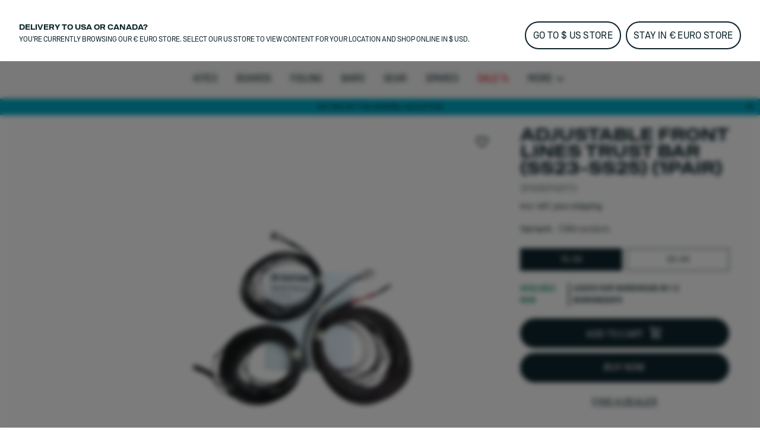

--- FILE ---
content_type: text/html;charset=utf-8
request_url: https://www.duotonesports.com/en/products/duotone-adjustable-front-lines-trust-bar-ss23-onw-1pair-2024-44240-8158
body_size: 60790
content:
<!DOCTYPE html><html  lang="en"><head><meta charset="utf-8">
<meta name="viewport" content="width=device-width, initial-scale=1">
<title>Adjustable Front Lines Trust Bar (SS23-SS25) (1pair)</title>
<link rel="preload" as="image" href="https://cdn.boards-and-more.com/system/product_picture_gallery_pictures/files/6723/3a6f/5f7d/b800/c4ad/e8be/original/44240-8158-DTK-Line-Spare-Adj-Front-Lines-Turst-Bar-%28SS23-onw%29-22-24.png?1730361943" imagesrcset="https://www.duotonesports.com/system/product_picture_gallery_pictures/files/6723/3a6f/5f7d/b800/c4ad/e8be/original/44240-8158-DTK-Line-Spare-Adj-Front-Lines-Turst-Bar-%28SS23-onw%29-22-24.png?width=1340&height=1340&aspect_ratio=1340:1340">
<meta name="google-site-verification" content="RNGQjner1UKucbnz51nXpke7vf6XRZsHmB2uDFSZwiw">
<script src="https://cdn.shopify.com/shopifycloud/consent-tracking-api/v0.1/consent-tracking-api.js" defer></script>
<script type="application/ld+json">{"@context":"https://schema.org","@type":"Organization","url":"https://www.boardsandmore.com","logo":"https://www.duotonesports.com/img/og_image.png","image":"https://www.duotonesports.com/img/og_image.png","name":"duotone","legalName":"Boards & More GmbH","description":"Home of the brands Duotone, Fanatic, ION, SQLab and WOO","telephone":"+43-(0)-7584-403-0","address":{"@type":"PostalAddress","streetAddress":"Rabach 1","addressLocality":"Molln","addressCountry":"AT","addressRegion":"Oberösterreich","postalCode":"A-4591"},"contactPoint":{"@type":"ContactPoint","telephone":"+43-(0)-7584-403-0","email":"customerservice-b2c@boards-and-more.com","contactType":"Customer Service"},"vatID":"ATU36789702","foundingDate":"2000","numberOfEmployees":{"@type":"QuantitativeValue","value":"319"}}</script>
<link rel="canonical" href="https://www.duotonesports.com/en/products/duotone-adjustable-front-lines-trust-bar-ss23-onw-1pair-2024-44240-8158">
<link rel="alternate" hreflang="es" href="https://www.duotonesports.com/es/products/duotone-adjustable-front-lines-trust-bar-ss23-onw-1pair-2024-44240-8158">
<link rel="alternate" hreflang="it" href="https://www.duotonesports.com/it/products/duotone-adjustable-front-lines-trust-bar-ss23-onw-1pair-2024-44240-8158">
<link rel="alternate" hreflang="de" href="https://www.duotonesports.com/de/products/duotone-adjustable-front-lines-trust-bar-ss23-onw-1pair-2024-44240-8158">
<link rel="alternate" hreflang="fr" href="https://www.duotonesports.com/fr/products/duotone-adjustable-front-lines-trust-bar-ss23-onw-1pair-2024-44240-8158">
<link rel="alternate" hreflang="en-us" href="https://www.duotonesports.com/en/us/products/duotone-adjustable-front-lines-trust-bar-ss23-onw-1pair-2025-44240-8158">
<link rel="alternate" hreflang="en-br" href="https://www.duotonesports.com/en/br/products/duotone-adjustable-front-lines-trust-bar-ss23-onw-1pair-2025-44240-8158">
<link rel="alternate" hreflang="en-gb" href="https://www.duotonesports.com/en/uk/products/duotone-adjustable-front-lines-trust-bar-ss23-onw-1pair-2026-44240-8158">
<link rel="alternate" hreflang="en-ch" href="https://www.duotonesports.com/en/ch/products/duotone-adjustable-front-lines-trust-bar-ss23-onw-1pair-2025-44240-8158">
<link rel="alternate" hreflang="x-default" href="https://www.duotonesports.com/en/products/duotone-adjustable-front-lines-trust-bar-ss23-onw-1pair-2024-44240-8158">
<link rel="alternate" hreflang="en" href="https://www.duotonesports.com/en/products/duotone-adjustable-front-lines-trust-bar-ss23-onw-1pair-2024-44240-8158">
<link rel="icon" type="image/png" sizes="32x32" href="https://www.duotonesports.com/img/favicon-32x32.png">
<link rel="shortcut" type="image/x-icon" href="https://www.duotonesports.com/favicon.ico">
<meta name="og:image" content="https://www.duotonesports.com/img/og_image.png">
<meta name="og:type" content="website">
<meta name="og:url" content="https://www.duotonesports.com/en/products/duotone-adjustable-front-lines-trust-bar-ss23-onw-1pair-2024-44240-8158">
<meta name="twitter:image" content="https://www.duotonesports.com/img/og_image.png">
<script src="https://static.sizebay.technology/4740/prescript.js" defer id="sizebay-vfr-v4"></script>
<meta name="og:title" content="Adjustable Front Lines Trust Bar (SS23-SS25) (1pair)">
<meta name="twitter:title" content="Adjustable Front Lines Trust Bar (SS23-SS25) (1pair)">
<meta name="robots" content="index,follow">
<script type="application/ld+json" data-hid="406aa83">{"@context":"https://schema.org","@type":"Product","name":"Adjustable Front Lines Trust Bar (SS23-SS25) (1pair)","sku":"44240-8158","image":["https://cdn.boards-and-more.com/system/product_picture_gallery_pictures/files/6723/3a6f/5f7d/b800/c4ad/e8be/original/44240-8158-DTK-Line-Spare-Adj-Front-Lines-Turst-Bar-%28SS23-onw%29-22-24.png?1730361943"],"brand":{"@type":"Brand","name":"Duotone Kiteboarding"},"category":"spareparts","offers":{"@type":"AggregateOffer","lowPrice":69.9,"highPrice":69.9,"offerCount":2,"priceCurrency":"EUR","url":"/en/products/duotone-adjustable-front-lines-trust-bar-ss23-onw-1pair-2024-44240-8158?variant=47836604039492","availability":"https://schema.org/InStock","seller":{"@type":"Organization","name":"duotone","url":"https://www.duotonesports.com"},"shippingDetails":{"@type":"OfferShippingDetails","shippingRate":{"@type":"MonetaryAmount","minValue":"6.90","maxValue":49.9,"currency":"EUR"},"deliveryTime":{"@type":"ShippingDeliveryTime","handlingTime":{"@type":"QuantitativeValue","minValue":2,"maxValue":3,"unitCode":"d"},"transitTime":{"@type":"QuantitativeValue","minValue":2,"maxValue":4,"unitCode":"d"}}}},"additionalProperty":[{"@type":"PropertyValue","name":"Short description"},{"@type":"PropertyValue","name":"Climate neutral","value":false}],"color":"C99:random","material":"","size":"12-24 - 22-24"}</script>
<link rel="stylesheet" href="https://www.duotonesports.com/_nuxt/entry.BtMJpt3q.css">
<link rel="stylesheet" href="https://www.duotonesports.com/_nuxt/RegionSuggestionBanner.BlXz6-uH.css">
<link rel="stylesheet" href="https://www.duotonesports.com/_nuxt/Backdrop.CI2_P_r8.css">
<link rel="stylesheet" href="https://www.duotonesports.com/_nuxt/ButtonLink.BIJizbpL.css">
<link rel="stylesheet" href="https://www.duotonesports.com/_nuxt/Spinner.BnBAEnIn.css">
<link rel="stylesheet" href="https://www.duotonesports.com/_nuxt/Icon.BH-CiaJr.css">
<link rel="stylesheet" href="https://www.duotonesports.com/_nuxt/Modal.DYZOtfhu.css">
<link rel="stylesheet" href="https://www.duotonesports.com/_nuxt/ContainerSection.ieWX8BPv.css">
<link rel="stylesheet" href="https://www.duotonesports.com/_nuxt/Banner.Dx7cnC7H.css">
<link rel="stylesheet" href="https://www.duotonesports.com/_nuxt/NavbarMobile.Bc5hLyYv.css">
<link rel="stylesheet" href="https://www.duotonesports.com/_nuxt/MenuItem.W2wPaBQf.css">
<link rel="stylesheet" href="https://www.duotonesports.com/_nuxt/Slider.CkPy5tyc.css">
<link rel="stylesheet" href="https://www.duotonesports.com/_nuxt/PaginationContainer.Bp7QhnmF.css">
<link rel="stylesheet" href="https://www.duotonesports.com/_nuxt/Collapsible.DEohNjeW.css">
<link rel="stylesheet" href="https://www.duotonesports.com/_nuxt/CollapsibleContainer.vxk5A-AC.css">
<link rel="stylesheet" href="https://www.duotonesports.com/_nuxt/SlideOver.CjZXr4LD.css">
<link rel="stylesheet" href="https://www.duotonesports.com/_nuxt/ShoppingCart.CrgQyMnE.css">
<link rel="stylesheet" href="https://www.duotonesports.com/_nuxt/ShoppingCartBundleItem.DCVcl71p.css">
<link rel="stylesheet" href="https://www.duotonesports.com/_nuxt/Badge.D2PKj1td.css">
<link rel="stylesheet" href="https://www.duotonesports.com/_nuxt/ShoppingCartItem.C_pXCEJU.css">
<link rel="stylesheet" href="https://www.duotonesports.com/_nuxt/ShoppingCartPromoPackage.CbAp76C_.css">
<link rel="stylesheet" href="https://www.duotonesports.com/_nuxt/ShoppingCartProgressBar.grknRvKd.css">
<link rel="stylesheet" href="https://www.duotonesports.com/_nuxt/ForThePlanetInfoBox.Ay4FcyoZ.css">
<link rel="stylesheet" href="https://www.duotonesports.com/_nuxt/FlyOutAccount.D_5YWsiD.css">
<link rel="stylesheet" href="https://www.duotonesports.com/_nuxt/FlyOutLogout.DEPsjp0U.css">
<link rel="stylesheet" href="https://www.duotonesports.com/_nuxt/ForgotPassword.CGY8iw-V.css">
<link rel="stylesheet" href="https://www.duotonesports.com/_nuxt/TextLink.BQMwn5ed.css">
<link rel="stylesheet" href="https://www.duotonesports.com/_nuxt/Login.DCIfw1J7.css">
<link rel="stylesheet" href="https://www.duotonesports.com/_nuxt/CreateAccount.DDmbygFY.css">
<link rel="stylesheet" href="https://www.duotonesports.com/_nuxt/ListboxDropdown.CLkXkxgo.css">
<link rel="stylesheet" href="https://www.duotonesports.com/_nuxt/Checkbox.kxCt01db.css">
<link rel="stylesheet" href="https://www.duotonesports.com/_nuxt/FloatingButtons.BxhJpASv.css">
<link rel="stylesheet" href="https://www.duotonesports.com/_nuxt/ScrollToTopButton.CKX3fCnX.css">
<link rel="stylesheet" href="https://www.duotonesports.com/_nuxt/WishlistInfobox.JhNhjPs_.css">
<link rel="stylesheet" href="https://www.duotonesports.com/_nuxt/Menu.CnR5lOfV.css">
<link rel="stylesheet" href="https://www.duotonesports.com/_nuxt/PageFooter.DougHhCa.css">
<link rel="stylesheet" href="https://www.duotonesports.com/_nuxt/TotalCustomerReviews.NxgnFv5p.css">
<link rel="stylesheet" href="https://www.duotonesports.com/_nuxt/StarRating.CeIz4K47.css">
<link rel="stylesheet" href="https://www.duotonesports.com/_nuxt/BrandLogo.Brb4R0Pa.css">
<link rel="stylesheet" href="https://www.duotonesports.com/_nuxt/LinkGroup.C9tNF1pG.css">
<link rel="stylesheet" href="https://www.duotonesports.com/_nuxt/Toolbar.BLFtDneA.css">
<link rel="stylesheet" href="https://www.duotonesports.com/_nuxt/MiniWishlist.DmGJ_lnm.css">
<link rel="stylesheet" href="https://www.duotonesports.com/_nuxt/MiniAccount.pogPdD_2.css">
<link rel="stylesheet" href="https://www.duotonesports.com/_nuxt/LanguageSwitch.DiAIImf4.css">
<link rel="stylesheet" href="https://www.duotonesports.com/_nuxt/Navbar.1EB5uwLw.css">
<link rel="stylesheet" href="https://www.duotonesports.com/_nuxt/NavbarMenu.c4p-riTV.css">
<link rel="stylesheet" href="https://www.duotonesports.com/_nuxt/SearchBox.DE47ULuS.css">
<link rel="stylesheet" href="https://www.duotonesports.com/_nuxt/SearchInput.DORb0vV_.css">
<link rel="stylesheet" href="https://www.duotonesports.com/_nuxt/ProductCardLight.C3d2Yap3.css">
<link rel="stylesheet" href="https://www.duotonesports.com/_nuxt/AnimatedIconButton.DGwHvGA6.css">
<link rel="stylesheet" href="https://www.duotonesports.com/_nuxt/ResponsiveImage.BtKLUiWA.css">
<link rel="stylesheet" href="https://www.duotonesports.com/_nuxt/ProgressBar.DF0WqGfL.css">
<link rel="stylesheet" href="https://www.duotonesports.com/_nuxt/Price.DwVdvMAb.css">
<link rel="stylesheet" href="https://www.duotonesports.com/_nuxt/VariantSlider.CdI4h5Vq.css">
<link rel="stylesheet" href="https://www.duotonesports.com/_nuxt/VariantSliderItem.BDgWjoRk.css">
<link rel="stylesheet" href="https://www.duotonesports.com/_nuxt/NavbarMenuItem.CQLNoR7C.css">
<link rel="stylesheet" href="https://www.duotonesports.com/_nuxt/MiniSearch.Kjz7mrDa.css">
<link rel="stylesheet" href="https://www.duotonesports.com/_nuxt/MiniShoppingCart.Yl9NJt-N.css">
<link rel="stylesheet" href="https://www.duotonesports.com/_nuxt/Tooltip.COq_52rV.css">
<link rel="stylesheet" href="https://www.duotonesports.com/_nuxt/FlyoutMenuItem.BX9GxwXU.css">
<link rel="stylesheet" href="https://www.duotonesports.com/_nuxt/MenuTeaser.BDoMrsh4.css">
<link rel="stylesheet" href="https://www.duotonesports.com/_nuxt/Page.D0R3x1hx.css">
<link rel="stylesheet" href="https://www.duotonesports.com/_nuxt/Breadcrumb.BhmYSQ7O.css">
<link rel="stylesheet" href="https://www.duotonesports.com/_nuxt/TabNavigation.BL2L4cnK.css">
<link rel="stylesheet" href="https://www.duotonesports.com/_nuxt/ProductDetailsSection.y4XcSG2I.css">
<link rel="stylesheet" href="https://www.duotonesports.com/_nuxt/ProductOverview.CB5O25gG.css">
<link rel="stylesheet" href="https://www.duotonesports.com/_nuxt/ImageCarousel.BWwblpq8.css">
<link rel="stylesheet" href="https://www.duotonesports.com/_nuxt/ThumbnailsCarousel.Dto-zwgL.css">
<link rel="stylesheet" href="https://www.duotonesports.com/_nuxt/ResponsiveVideoContainer.E_HWYo0m.css">
<link rel="stylesheet" href="https://www.duotonesports.com/_nuxt/GenderToggle.BRyeWlAC.css">
<link rel="stylesheet" href="https://www.duotonesports.com/_nuxt/Lightbox.CdPJF2Bn.css">
<link rel="stylesheet" href="https://www.duotonesports.com/_nuxt/VariantGrid.CkhdzW1D.css">
<link rel="stylesheet" href="https://www.duotonesports.com/_nuxt/ButtonSelect.DyyWaPi_.css">
<link rel="stylesheet" href="https://www.duotonesports.com/_nuxt/SizeChartButton.C7SeKBoh.css">
<link rel="stylesheet" href="https://www.duotonesports.com/_nuxt/SizeChartTable.CZ9Xx8vq.css">
<link rel="stylesheet" href="https://www.duotonesports.com/_nuxt/MatchingVariantsAccordion.BSOo6zFr.css">
<link rel="stylesheet" href="https://www.duotonesports.com/_nuxt/MatchingVariantItem._kHvaGcN.css">
<link rel="stylesheet" href="https://www.duotonesports.com/_nuxt/PaymentIcons.DsAM0ECY.css">
<link rel="stylesheet" href="https://www.duotonesports.com/_nuxt/ProductWarning.C_hG_tCX.css">
<link rel="stylesheet" href="https://www.duotonesports.com/_nuxt/MatchingVariantsOverlay.CNN4udBB.css">
<link rel="stylesheet" href="https://www.duotonesports.com/_nuxt/NotifyOnRestockModal.CSVbXSPR.css">
<link rel="stylesheet" href="https://www.duotonesports.com/_nuxt/FormInputfield.6enAo0YS.css">
<link rel="stylesheet" href="https://www.duotonesports.com/_nuxt/BottomAnchorNavigation.Dr9okPj0.css">
<link rel="stylesheet" href="https://www.duotonesports.com/_nuxt/ProductActionShots.CYYNmBTU.css">
<link rel="stylesheet" href="https://www.duotonesports.com/_nuxt/MediaSlider.1au13j8Z.css">
<link rel="stylesheet" href="https://www.duotonesports.com/_nuxt/ProductDescription.DWDyOx9B.css">
<link rel="stylesheet" href="https://www.duotonesports.com/_nuxt/Richtext.BhTeFiRX.css">
<link rel="stylesheet" href="https://www.duotonesports.com/_nuxt/HorizontalLinkList.PoCcI_ZI.css">
<link rel="stylesheet" href="https://www.duotonesports.com/_nuxt/KeyFeaturesGrid.BLzzTJ9p.css">
<link rel="stylesheet" href="https://www.duotonesports.com/_nuxt/Description.BoKIRA0-.css">
<link rel="stylesheet" href="https://www.duotonesports.com/_nuxt/PerformanceItem.Druz96mK.css">
<link rel="stylesheet" href="https://www.duotonesports.com/_nuxt/Performance.e96tuCcW.css">
<link rel="stylesheet" href="https://www.duotonesports.com/_nuxt/ProductSizesAndSpecs.SYe00pWg.css">
<link rel="stylesheet" href="https://www.duotonesports.com/_nuxt/SizeFinderTable._IkuZMHZ.css">
<link rel="stylesheet" href="https://www.duotonesports.com/_nuxt/ScrollableTable.BqlxZV5U.css">
<link rel="stylesheet" href="https://www.duotonesports.com/_nuxt/SizeFinder.Bj9p8DBN.css">
<link rel="stylesheet" href="https://www.duotonesports.com/_nuxt/RadioButton.0se5Ik-_.css">
<link rel="stylesheet" href="https://www.duotonesports.com/_nuxt/Range.DHfEcwnd.css">
<link rel="stylesheet" href="https://www.duotonesports.com/_nuxt/VideoTeaser.ZSgaY9e1.css">
<link rel="stylesheet" href="https://www.duotonesports.com/_nuxt/QuoteSlider.BgNVhsMv.css">
<link rel="stylesheet" href="https://www.duotonesports.com/_nuxt/Quote.BzB86u3x.css">
<link rel="stylesheet" href="https://www.duotonesports.com/_nuxt/ProductLookBook.CjqsYG1n.css">
<link rel="stylesheet" href="https://www.duotonesports.com/_nuxt/LookBookSet.DBB13Tmd.css">
<link rel="stylesheet" href="https://www.duotonesports.com/_nuxt/HotspotSelector.jnxFO15U.css">
<link rel="stylesheet" href="https://www.duotonesports.com/_nuxt/HotspotButton.DU0f7Oc_.css">
<link rel="stylesheet" href="https://www.duotonesports.com/_nuxt/ProductKeyFeatures.CZ_YJTYB.css">
<link rel="stylesheet" href="https://www.duotonesports.com/_nuxt/SliderSection.DNY2LQ9X.css">
<link rel="stylesheet" href="https://www.duotonesports.com/_nuxt/ProductViewerSection.BL9PTv_k.css">
<link rel="stylesheet" href="https://www.duotonesports.com/_nuxt/ProductViewer.f8lJZ5An.css">
<link rel="stylesheet" href="https://www.duotonesports.com/_nuxt/MagicViewer.DvhcKf80.css">
<link rel="stylesheet" href="https://www.duotonesports.com/_nuxt/RangeOverviewSection.CcfZkfi1.css">
<link rel="stylesheet" href="https://www.duotonesports.com/_nuxt/RangeOverview.Br2QBraq.css">
<link rel="stylesheet" href="https://www.duotonesports.com/_nuxt/RangeOverviewColumn.Dm2rdlPV.css">
<link rel="stylesheet" href="https://www.duotonesports.com/_nuxt/RangeOverviewMetricBar.D-FSvEZL.css">
<link rel="stylesheet" href="https://www.duotonesports.com/_nuxt/MobileRangeOverview.Dx6j_DFf.css">
<link rel="stylesheet" href="https://www.duotonesports.com/_nuxt/ProductReviews.DpGvDusD.css">
<link rel="stylesheet" href="https://www.duotonesports.com/_nuxt/WriteProductReview.DAapSp_5.css">
<link rel="stylesheet" href="https://www.duotonesports.com/_nuxt/Review.1aKpVox6.css">
<link rel="stylesheet" href="https://www.duotonesports.com/_nuxt/Downloads.BNaxFe7X.css">
<link rel="stylesheet" href="https://www.duotonesports.com/_nuxt/ProductDiscussions.DyUZvOrh.css">
<link rel="stylesheet" href="https://www.duotonesports.com/_nuxt/Discussion.BWLzHUEX.css">
<link rel="stylesheet" href="https://www.duotonesports.com/_nuxt/ProductFAQs.C5pgBzTM.css">
<link rel="stylesheet" href="https://www.duotonesports.com/_nuxt/CenteredCallToActionSection.B6nzqItC.css">
<script type="module" src="https://www.duotonesports.com/_nuxt/BUWbIRsX.js" crossorigin></script></head><body  class="duotone kiteboarding"><div id="__nuxt"><div><div class="page" name="Duotone Kiteboarding Page Template" _uid="85b614f5-3fa9-4cf0-a21a-559dd9241588" component="PageTemplate" contextclass="duotone kiteboarding" titletemplate="%s" showcustomerreviews="false" uicomponent><span></span><header class="page__header"><!--[--><div class="menu" _uid="2866503b-eb81-4e71-9cae-451be900afa7" component="Menu"><!--[--><div class="tool-bar" _uid="79260274-5091-4532-b2cd-68638c4caefd" component="Toolbar"><div class="container"><div class="tool-bar__inner-container"><div class="tool-bar__left-container"><!--[--><!--[--><a href="https://www.duotonesports.com/api/sso?brand=ion&amp;region=global&amp;locale=en" class="brand-logo tool-bar__left" _uid="1e588919-b1a0-452b-b0de-4a9d6caac294" component="BrandLogo"><svg xmlns="http://www.w3.org/2000/svg" viewbox="0 0 1615 500" fill="currentColor" height="16px" class="desktop-logo"><path d="M702.5 160h-75c-15.19 0-27.5 12.31-27.5 27.5v125c0 15.19 12.31 27.5 27.5 27.5h75c15.19 0 27.5-12.31 27.5-27.5v-125c0-15.19-12.31-27.5-27.5-27.5zM1560 0H55C24.62 0 0 24.62 0 55v390c0 30.38 24.62 55 55 55h1505c30.38 0 55-24.62 55-55V55c0-30.38-24.62-55-55-55zM325 375c0 24.85-20.15 45-45 45H170c-24.85 0-45-20.15-45-45V125c0-24.85 20.15-45 45-45h110c24.85 0 45 20.15 45 45v250zm585 0c0 24.85-20.15 45-45 45H465c-24.85 0-45-20.15-45-45V125c0-24.85 20.15-45 45-45h400c24.85 0 45 20.15 45 45v250zm580 0c0 24.85-20.15 45-45 45h-95c-24.85 0-45-20.15-45-45V192.5c0-15.19-12.31-27.5-27.5-27.5h-60c-15.19 0-27.5 12.31-27.5 27.5V375c0 24.75-20.25 45-45 45h-95c-24.85 0-45-20.15-45-45V125c0-24.85 20.15-45 45-45h395c24.85 0 45 20.15 45 45v250z"></path></svg><!----></a><a href="/en/?region=global&amp;locale=en" class="brand-logo brand-logo--active brand-logo--has-mobile tool-bar__left" _uid="f98542c8-a12b-479a-94e1-77c83143e283" component="BrandLogo"><svg viewbox="0 0 278.3 55" xmlns="http://www.w3.org/2000/svg" height="16px" class="tool-bar__left--active desktop-logo"><g fill="currentColor" transform="matrix(1.3333333 0 0 -1.3333333 0 55.0264)"><path d="m0 6.1v29.1l7.8-4.2c1-.6 1.6-1.4 1.6-2.7v-15.4c0-1.2-.6-2.2-1.6-2.7zm36.1 19.1v-9.3c0-1.7-.7-2.7-2.2-3.5l-22.3-12.4v8c0 1.2.5 2.2 1.6 2.7l13 7.3c.5.3.8.8.8 1.4v2.4c0 .6-.3 1.1-.8 1.4l-13.1 7.3c-1 .6-1.6 1.5-1.6 2.7v8.1l22.4-12.5c1.5-.9 2.2-1.9 2.2-3.6"></path><path d="m61 35.2c5.6 0 9-3.5 9-9.2v-10.7c0-5.7-3.4-9.2-9-9.2h-10.3v29.1zm3.6-19.7v10.3c0 2.9-1.3 4.4-4.1 4.4h-4.5v-19.1h4.5c2.8 0 4.1 1.4 4.1 4.4"></path><path d="m74.3 15.2v20h5.4v-20c0-2.9 1.4-4.5 4.2-4.5h.2c2.7 0 4.2 1.6 4.2 4.5v20h5.4v-20c0-5.9-3.5-9.5-8.9-9.5h-1.5c-5.5-.1-9 3.6-9 9.5"></path><path d="m98.1 15.2v10.8c0 5.9 3.5 9.5 8.9 9.5h1.5c5.4 0 8.9-3.6 8.9-9.5v-10.8c0-5.9-3.5-9.5-8.9-9.5h-1.5c-5.4-.1-8.9 3.6-8.9 9.5m14 0v10.8c0 2.9-1.4 4.5-4.2 4.5h-.2c-2.7 0-4.3-1.6-4.3-4.5v-10.8c0-2.9 1.5-4.5 4.3-4.5h.2c2.7 0 4.2 1.6 4.2 4.5"></path><path d="m132.5 30.3v-24.2h-5.4v24.2h-6.9v4.9h19.3v-4.9z"></path><path d="m142.2 15.2v10.8c0 5.9 3.5 9.5 8.9 9.5h1.5c5.4 0 8.9-3.6 8.9-9.5v-10.8c0-5.9-3.5-9.5-8.9-9.5h-1.5c-5.5-.1-8.9 3.6-8.9 9.5m14 0v10.8c0 2.9-1.4 4.5-4.2 4.5h-.2c-2.7 0-4.3-1.6-4.3-4.5v-10.8c0-2.9 1.5-4.5 4.3-4.5h.2c2.7 0 4.2 1.6 4.2 4.5"></path><path d="m172.9 35.2 8.6-20v20h5.4v-29.1h-6.9l-8.6 20v-20h-5.4v29.1z"></path><path d="m191.8 35.2v-29.1h16.9v5h-11.5v7.5h10.3v5h-10.3v6.7h11.1v5z"></path></g></svg><svg xmlns="http://www.w3.org/2000/svg" viewbox="0 0 32 32" height="16px" class="tool-bar__left--active mobile-logo"><g fill="currentColor"><path d="M11 4c0 3.7.3 4 6 7.2 3.3 1.8 6 4 6 4.8 0 .8-2.7 3-6 4.8-5.7 3.2-6 3.5-6 7.2v3.9l9.3-5.3 9.2-5.4V10.8l-9.2-5.4L11 .1V4zM2 16v11.2l3.3-1.9c3.1-1.9 3.2-2 3.2-9.1s-.1-7.3-3.2-9.3L2 4.8V16z"></path></g></svg></a><a href="https://www.duotonesports.com/api/sso?brand=fanatic&amp;region=global&amp;locale=en" class="brand-logo brand-logo--has-mobile tool-bar__left" _uid="5b88ed2b-4b0d-4f03-bba2-34ff1632e02f" component="BrandLogo"><svg xmlns="http://www.w3.org/2000/svg" viewbox="0 0 113 25" fill="currentColor" height="16px" class="desktop-logo"><defs><path id="A" d="M0 0h113v25H0z"></path></defs><mask id="B" fill="#fff"><use href="#A"></use></mask><path d="M0 16.136L16.62 0v5.42c0 .313-.128.614-.357.836L3.043 19.09 0 16.136zm5.085 4.937L16.62 9.874v5.42c0 .313-.128.614-.357.836l-5.091 4.943 1.002.973L15.218 25H9.131l-1.002-.973-3.043-2.955zm104.96-4.964L113 18.147a7.57 7.57 0 0 1-5.983 2.923c-4.188 0-7.583-3.393-7.583-7.578s3.395-7.578 7.583-7.578A7.57 7.57 0 0 1 113 8.836l-2.955 2.038c-.728-.884-1.815-1.447-3.029-1.447-2.185 0-3.963 1.823-3.963 4.064s1.778 4.064 3.963 4.064c1.214 0 2.301-.563 3.029-1.447h0zM29.94 12.051h6.113l-1.168 3.335H29.94v5.684h-3.568V5.913h11.831l-1.168 3.334H29.94v2.804zm50.482-6.138h11.597v3.334h-4.015V21.07h-3.568V9.248h-4.014V5.913zM93.56 21.07h3.652V5.913H93.56V21.07zm-21.417-5.697l1.807-5.497 1.807 5.497h-3.613zm-.468-9.459L66.367 21.07h3.903l.774-2.363h5.811l.774 2.363h3.903L76.225 5.913h-4.55zm-10.303 0h3.568V21.07h-2.676l-6.022-8.228v8.228h-3.568V5.913h2.676l6.022 8.228V5.913zm-19.514 9.459l1.807-5.497 1.807 5.497h-3.613zm-.468-9.459L36.081 21.07h3.903l.774-2.363h5.811l.774 2.363h3.903L45.939 5.913h-4.55z" mask="url(#B)"></path></svg><svg xmlns="http://www.w3.org/2000/svg" viewbox="0 0 17 25" fill="currentColor" xmlns:xlink="http://www.w3.org/1999/xlink" height="16px" class="mobile-logo"><defs><path id="a" d="M0 0h16.62v25H0z"></path></defs><g fill-rule="evenodd"><mask id="b" fill="#fff"><use xlink:href="#a"></use></mask><path fill-rule="nonzero" d="M0 16.136 16.62 0v5.42c0 .313-.128.614-.357.836L3.043 19.09 0 16.136zm5.085 4.937L16.62 9.874v5.42c0 .313-.128.614-.357.836l-5.091 4.943 1.002.973L15.218 25H9.131l-1.002-.973-3.043-2.955-.001.001z" mask="url(#b)"></path></g></svg></a><a href="https://www.duotonesports.com/api/sso?brand=sqlab&amp;region=global&amp;locale=en" class="brand-logo tool-bar__left" _uid="04b76c14-342d-4a59-b86f-8bae421d883c" component="BrandLogo"><svg viewbox="0 0 292 94" fill="currentColor" xmlns="http://www.w3.org/2000/svg" height="16px" class="desktop-logo"><path d="M140.5 0H22C9 0 0 9 0 22v50c0 13 9 22 22 22h118.5c13 0 22-9 22-22V22c0-13-9-22-22-22zM74 65c0 10.1-6.9 17-17 17H31c-10.1 0-17-6.6-17-16.7v-1c0-1.4.9-2.3 2.3-2.3h10.6c1.3 0 2.2.8 2.4 2 .4 2.8 2.5 4.5 5.5 4.5H54c3.3 0 5.5-2.2 5.5-5.5v-3.8c0-3.3-2.2-5.5-5.5-5.5H31.3c-10.1 0-17-6.9-17-17V29c0-10.1 6.9-17 17-17h25.4c10.1 0 17 6.6 17 16.7v1c0 1.4-.9 2.3-2.3 2.3H60.8c-1.3 0-2.2-.8-2.4-2-.4-2.8-2.5-4.5-5.5-4.5H34.3c-3.3 0-5.5 2.2-5.5 5.5v3.7c0 3.3 2.2 5.5 5.5 5.5H57c10.1 0 17 6.9 17 17V65zm78.7 15.9c0 1.3-.7 2.1-1.9 2.1-.4 0-.9-.2-1.3-.5l-6.6-4.8c-3 2.8-7.1 4.3-11.9 4.3h-29c-10.1 0-17-6.9-17-17V29c0-10.1 6.9-17 17-17h29c10.1 0 17 6.9 17 17v34.4l2.9 2.1c1.3.9 1.8 2.1 1.8 3.7v11.7zM133 31.5V51l-8.6-6.3c-.4-.3-.9-.5-1.3-.5-1.2 0-1.9.8-1.9 2.1V58c0 1.6.5 2.8 1.8 3.7l7.4 5.4c-1 .6-2.4.9-3.9.9h-20c-3.9 0-6.5-2.2-6.5-5.5v-31c0-3.3 2.2-5.5 5.5-5.5h22c3.3 0 5.5 2.2 5.5 5.5zM187.5 14v66c0 1.3-.7 2-2 2H177c-1.3 0-2-.7-2-2V14c0-1.3.7-2 2-2h8.5c1.3 0 2 .7 2 2zm86.3 17c-5.5 0-10.5 2.2-13.5 5.3V14c0-1.3-.7-2-2-2h-8.5c-1.3 0-2 .7-2 2v66c0 1.3.7 2 2 2h7.9c1.2 0 1.9-.6 2.1-1.8l.4-2.2c3.3 3.2 8.4 5 13.6 5 11.1 0 18-8.2 18-21.6v-9.2c0-13.3-6.9-21.2-18-21.2zm5.5 29.2c0 6.9-3.5 10.8-9.5 10.8s-9.5-3.9-9.5-10.8v-6.5c0-6.8 3.5-10.7 9.5-10.7s9.5 3.9 9.5 10.7v6.5zM217.9 31c-11.7 0-19.1 5.7-20.1 14.9-.1 1.4.7 2.1 2 2.1h8.2c1 0 1.7-.5 2.2-1.4 1.2-2.4 2.8-4.1 7.7-4.1s7.9 2.2 7.9 6.7v2.7l-9.6-.1c-13.3 0-20.2 5.4-20.2 15.8 0 9.5 6.2 15.4 16.2 15.4 5.7 0 10.3-1.9 13.6-5l.4 2.2c.2 1.2 1 1.8 2.2 1.8h7.9c1.3 0 2-.7 2-2V49.8c0-12.3-7.2-18.8-20.4-18.8zm7.9 32.7c0 4.7-4.1 7.7-10.7 7.8-4.1 0-6.6-1.8-6.6-4.6 0-4 3.7-5.1 9.2-5.1l8.1.1c0 0 0 1.8 0 1.8z" fill="currentColor"></path></svg><!----></a><a href="https://www.duotonesports.com/api/sso?brand=woosports&amp;region=global&amp;locale=en" class="brand-logo tool-bar__left" _uid="296ec041-7698-4003-abf9-f13b8934ae32" component="BrandLogo"><svg xmlns="http://www.w3.org/2000/svg" viewbox="0 0 2006 714" height="16px" class="desktop-logo"><g fill="currentColor" fill-rule="evenodd"><path d="M121.5 407.25 239 9.25H12.75zM334 12.25 175.75 587.5q-6.25 41.25 6.75 69.25t42.75 36h66L485 12.25zm250 0L425.75 587.5q-6.25 41.25 6.75 69.25t42.75 36h72.5L741 12.25zm68.75 677H738q31-5 56-27.75t36.5-57.5L915 304q36-103.5 136.75-131.5c100.75-28 164 31.25 173 46 2.864-9.614 12.82-45.466 32.5-81 18-32.5 42.5-65 47.5-69.75-30.5-27.5-166-96-316.25-44Q826.836 79.7 769.75 238.25zM1641 5c193.852 0 351 157.148 351 351s-157.148 351-351 351c-72.26 0-139.421-21.836-195.243-59.27q29.301-37.037 47.243-69.48 18.25-33 32.75-83 9.582 14.202 18 21.5l.642.548q6.586 5.55 19.88 13.662C1587.754 541.276 1613.71 547 1641 547c105.486 0 191-85.514 191-191s-85.514-191-191-191-191 85.514-191 191q0 2.569.067 5.12L1450 361q0 64.5-30 139.5-15.95 39.875-58.236 88.55c-29.758 33.08-69.433 64.11-122.264 88.7-123 57.25-271.75 21.75-321.25-12.25l49.5-170.25c30.25 50 139.75 67.5 199.5 40.75q120.905-54.13 122.75-172l.09.003q-.09-3.99-.09-8.003c0-193.852 157.148-351 351-351"></path></g></svg><!----></a><!--]--><!--]--></div><div class="tool-bar__right-container"><!--[--><div class="tool-bar__right"><!--[--><button class="mini-wishlist mini-wishlist--unauthorized" _uid="39d66430-8739-4c13-acf4-36b122b605ed" component="MiniWishlist"><span class="sr-only">Wishlist</span><span class="mini-wishlist__heart mini-wishlist__heart--empty"><svg xmlns="http://www.w3.org/2000/svg" xmlns:xlink="http://www.w3.org/1999/xlink" aria-hidden="true" role="img" class="icon" fill-color="white" style="" width="24px" height="24px" viewBox="0 0 24 24" data-v-ac1ff433><path fill="currentColor" d="m12.1 18.55l-.1.1l-.11-.1C7.14 14.24 4 11.39 4 8.5C4 6.5 5.5 5 7.5 5c1.54 0 3.04 1 3.57 2.36h1.86C13.46 6 14.96 5 16.5 5c2 0 3.5 1.5 3.5 3.5c0 2.89-3.14 5.74-7.9 10.05M16.5 3c-1.74 0-3.41.81-4.5 2.08C10.91 3.81 9.24 3 7.5 3C4.42 3 2 5.41 2 8.5c0 3.77 3.4 6.86 8.55 11.53L12 21.35l1.45-1.32C18.6 15.36 22 12.27 22 8.5C22 5.41 19.58 3 16.5 3"/></svg><!----></span><span class="mini-wishlist__label">Wishlist</span></button><button class="mini-account" _uid="c0e2226f-33af-4ed5-996f-4afbf5d9df07" type="both" component="MiniAccount"><svg xmlns="http://www.w3.org/2000/svg" xmlns:xlink="http://www.w3.org/1999/xlink" aria-hidden="true" role="img" class="icon" fill-color="white" style="" width="28px" height="28px" viewBox="0 0 24 24" data-v-ac1ff433><path fill="currentColor" d="M12 4a4 4 0 0 1 4 4a4 4 0 0 1-4 4a4 4 0 0 1-4-4a4 4 0 0 1 4-4m0 2a2 2 0 0 0-2 2a2 2 0 0 0 2 2a2 2 0 0 0 2-2a2 2 0 0 0-2-2m0 7c2.67 0 8 1.33 8 4v3H4v-3c0-2.67 5.33-4 8-4m0 1.9c-2.97 0-6.1 1.46-6.1 2.1v1.1h12.2V17c0-.64-3.13-2.1-6.1-2.1"/></svg><!----></button><div class="language-switch" _uid="f7415ef6-17f1-4a13-a15b-bc9b31fc2729" component="LanguageSwitch"><button class="language-switch__button--default language-switch__button"><svg xmlns="http://www.w3.org/2000/svg" xmlns:xlink="http://www.w3.org/1999/xlink" aria-hidden="true" role="img" class="icon" style="" width="24px" height="24px" viewBox="0 0 24 24" data-v-ac1ff433><path fill="currentColor" d="M11.99 2C6.47 2 2 6.48 2 12s4.47 10 9.99 10C17.52 22 22 17.52 22 12S17.52 2 11.99 2m6.93 6h-2.95a15.7 15.7 0 0 0-1.38-3.56A8.03 8.03 0 0 1 18.92 8M12 4.04c.83 1.2 1.48 2.53 1.91 3.96h-3.82c.43-1.43 1.08-2.76 1.91-3.96M4.26 14C4.1 13.36 4 12.69 4 12s.1-1.36.26-2h3.38c-.08.66-.14 1.32-.14 2s.06 1.34.14 2zm.82 2h2.95c.32 1.25.78 2.45 1.38 3.56A8 8 0 0 1 5.08 16m2.95-8H5.08a8 8 0 0 1 4.33-3.56A15.7 15.7 0 0 0 8.03 8M12 19.96c-.83-1.2-1.48-2.53-1.91-3.96h3.82c-.43 1.43-1.08 2.76-1.91 3.96M14.34 14H9.66c-.09-.66-.16-1.32-.16-2s.07-1.35.16-2h4.68c.09.65.16 1.32.16 2s-.07 1.34-.16 2m.25 5.56c.6-1.11 1.06-2.31 1.38-3.56h2.95a8.03 8.03 0 0 1-4.33 3.56M16.36 14c.08-.66.14-1.32.14-2s-.06-1.34-.14-2h3.38c.16.64.26 1.31.26 2s-.1 1.36-.26 2z"/></svg><span class="language-switch__button-text">en</span><span class="sr-only">Choose language</span></button><div class="language-switch__dropdown" role="menu" aria-orientation="vertical" aria-labelledby="menu-button" tabindex="-1"><div class="language-switch__dropdown-inner" role="none"><!----><div><label class="h6">Choose language</label><select id="locale-select" required class="language-switch__select"><!--[--><option value="en">English</option><option value="de">Deutsch</option><option value="fr">Français</option><option value="it">Italiano</option><option value="es"> Español</option><!--]--></select></div><button class="button-link button-link--primary button-link--no-text" primary="true" disabled target="_self"><span class="button-link__inner"><!--[-->Apply<!--]--><!----><!----><!----></span><!----></button></div></div></div><!--]--></div><!--]--></div></div></div></div><!--]--><!--[--><div class="navbar navbar--desktop navbar--fade-in" _uid="f415bab8-015b-4361-a4b0-30f0b3563009" menuref="d7eedeb3-0ace-48e6-8c78-28edd872b0cf" component="Navbar"><nav class="navbar__content container"><div class="navbar__left-logo-container"><!--[--><!--]--></div><div class="navbar__burger-menu"><button type="button" class="navbar__burger-button"><svg xmlns="http://www.w3.org/2000/svg" xmlns:xlink="http://www.w3.org/1999/xlink" aria-hidden="true" role="img" class="icon" style="" width="24px" height="24px" viewBox="0 0 24 24" data-v-ac1ff433><path fill="currentColor" d="M3 6h18v2H3zm0 5h18v2H3zm0 5h18v2H3z"/></svg><span class="navbar-menu-item__link">Kiteboarding</span></button></div><div class="navbar__lines-container--show navbar__lines-container"><!--[--><div class="navbar-menu-item" _uid="63f5dba4-e086-4f31-864b-9b7339734e03" line="Kiteboarding" component="NavbarMenuItem" campaigntitle><a href="/en/kiteboarding" class="navbar-menu-item__link navbar__lines-item--active" _uid="63f5dba4-e086-4f31-864b-9b7339734e03" line="Kiteboarding" component="NavbarMenuItem" campaigntitle>Kiteboarding</a></div><div class="navbar-menu-item" _uid="8b2b084e-ef61-4381-9476-dec050a4ce29" line="Windsurfing" component="NavbarMenuItem" campaigntitle><a href="/en/windsurfing" class="navbar-menu-item__link navbar__lines-item" _uid="8b2b084e-ef61-4381-9476-dec050a4ce29" line="Windsurfing" component="NavbarMenuItem" campaigntitle>Windsurfing</a></div><div class="navbar-menu-item" _uid="774dedaf-db47-419e-b29d-ca8f621a7b28" line="Wing-Foiling" component="NavbarMenuItem" campaigntitle><a href="/en/wing-foiling" class="navbar-menu-item__link navbar__lines-item" _uid="774dedaf-db47-419e-b29d-ca8f621a7b28" line="Wing-Foiling" component="NavbarMenuItem" campaigntitle>Wing Foiling</a></div><div class="navbar-menu-item" _uid="ad27d338-8696-4eef-88ca-8e4ebff3758e" line="Foiling-Electric" component="NavbarMenuItem"><a href="/en/foiling-electric" class="navbar-menu-item__link navbar__lines-item" _uid="ad27d338-8696-4eef-88ca-8e4ebff3758e" line="Foiling-Electric" component="NavbarMenuItem">Foiling &amp; Electric</a></div><div class="navbar-menu-item" _uid="3c4c2fce-16f2-4302-aa70-2e07e36ec6f1" line="Clothing" component="NavbarMenuItem"><a href="/en/clothing" class="navbar-menu-item__link navbar__lines-item" _uid="3c4c2fce-16f2-4302-aa70-2e07e36ec6f1" line="Clothing" component="NavbarMenuItem">Clothing</a></div><!--]--></div><div class="navbar__logo-container"><!--[--><a href="/en/?region=global&amp;locale=en" class="brand-logo brand-logo--active navbar__logo--light" _uid="1153b275-322d-49b4-940b-824cb73b93b4" component="BrandLogo"><svg viewbox="0 0 278.3 55" xmlns="http://www.w3.org/2000/svg" height="16px" class="navbar__logo desktop-logo"><g fill="currentColor" transform="matrix(1.3333333 0 0 -1.3333333 0 55.0264)"><path d="m0 6.1v29.1l7.8-4.2c1-.6 1.6-1.4 1.6-2.7v-15.4c0-1.2-.6-2.2-1.6-2.7zm36.1 19.1v-9.3c0-1.7-.7-2.7-2.2-3.5l-22.3-12.4v8c0 1.2.5 2.2 1.6 2.7l13 7.3c.5.3.8.8.8 1.4v2.4c0 .6-.3 1.1-.8 1.4l-13.1 7.3c-1 .6-1.6 1.5-1.6 2.7v8.1l22.4-12.5c1.5-.9 2.2-1.9 2.2-3.6"></path><path d="m61 35.2c5.6 0 9-3.5 9-9.2v-10.7c0-5.7-3.4-9.2-9-9.2h-10.3v29.1zm3.6-19.7v10.3c0 2.9-1.3 4.4-4.1 4.4h-4.5v-19.1h4.5c2.8 0 4.1 1.4 4.1 4.4"></path><path d="m74.3 15.2v20h5.4v-20c0-2.9 1.4-4.5 4.2-4.5h.2c2.7 0 4.2 1.6 4.2 4.5v20h5.4v-20c0-5.9-3.5-9.5-8.9-9.5h-1.5c-5.5-.1-9 3.6-9 9.5"></path><path d="m98.1 15.2v10.8c0 5.9 3.5 9.5 8.9 9.5h1.5c5.4 0 8.9-3.6 8.9-9.5v-10.8c0-5.9-3.5-9.5-8.9-9.5h-1.5c-5.4-.1-8.9 3.6-8.9 9.5m14 0v10.8c0 2.9-1.4 4.5-4.2 4.5h-.2c-2.7 0-4.3-1.6-4.3-4.5v-10.8c0-2.9 1.5-4.5 4.3-4.5h.2c2.7 0 4.2 1.6 4.2 4.5"></path><path d="m132.5 30.3v-24.2h-5.4v24.2h-6.9v4.9h19.3v-4.9z"></path><path d="m142.2 15.2v10.8c0 5.9 3.5 9.5 8.9 9.5h1.5c5.4 0 8.9-3.6 8.9-9.5v-10.8c0-5.9-3.5-9.5-8.9-9.5h-1.5c-5.5-.1-8.9 3.6-8.9 9.5m14 0v10.8c0 2.9-1.4 4.5-4.2 4.5h-.2c-2.7 0-4.3-1.6-4.3-4.5v-10.8c0-2.9 1.5-4.5 4.3-4.5h.2c2.7 0 4.2 1.6 4.2 4.5"></path><path d="m172.9 35.2 8.6-20v20h5.4v-29.1h-6.9l-8.6 20v-20h-5.4v29.1z"></path><path d="m191.8 35.2v-29.1h16.9v5h-11.5v7.5h10.3v5h-10.3v6.7h11.1v5z"></path></g></svg><!----></a><!--]--></div><div class="navbar__tools-container"><!--[--><button class="mini-search" _uid="ffe72ef2-00ba-47e4-ba55-261f9d7150de" type component="MiniSearch"><span class="mini-search__label">Search</span><svg xmlns="http://www.w3.org/2000/svg" class="mini-search__icon" fill="none" viewBox="0 0 24 24" stroke="currentColor"><path stroke-linecap="round" stroke-linejoin="round" stroke-width="2" d="M21 21l-6-6m2-5a7 7 0 11-14 0 7 7 0 0114 0z"></path></svg></button><div class="mini-shopping-cart" _uid="ccf60371-82e3-4b8d-b6af-b1ff7aac6bde" type component="MiniShoppingCart"><button class="mini-shopping-cart__button"><svg xmlns="http://www.w3.org/2000/svg" xmlns:xlink="http://www.w3.org/1999/xlink" aria-hidden="true" role="img" class="icon" fill-color="black" style="" width="24px" height="24px" viewBox="0 0 24 24" data-v-ac1ff433><path fill="currentColor" d="M17 18a2 2 0 0 1 2 2a2 2 0 0 1-2 2a2 2 0 0 1-2-2c0-1.11.89-2 2-2M1 2h3.27l.94 2H20a1 1 0 0 1 1 1c0 .17-.05.34-.12.5l-3.58 6.47c-.34.61-1 1.03-1.75 1.03H8.1l-.9 1.63l-.03.12a.25.25 0 0 0 .25.25H19v2H7a2 2 0 0 1-2-2c0-.35.09-.68.24-.96l1.36-2.45L3 4H1zm6 16a2 2 0 0 1 2 2a2 2 0 0 1-2 2a2 2 0 0 1-2-2c0-1.11.89-2 2-2m9-7l2.78-5H6.14l2.36 5z"/></svg><!----><span class="mini-shopping-cart__label--hide mini-shopping-cart__label">View cart</span></button><div class="tooltip" role="tooltip"><button class="tooltip__close"><svg xmlns="http://www.w3.org/2000/svg" xmlns:xlink="http://www.w3.org/1999/xlink" aria-hidden="true" role="img" class="icon" style="" width="24px" height="24px" viewBox="0 0 24 24" data-v-ac1ff433><path fill="currentColor" d="M19 6.41L17.59 5L12 10.59L6.41 5L5 6.41L10.59 12L5 17.59L6.41 19L12 13.41L17.59 19L19 17.59L13.41 12z"/></svg></button><div class="tooltip__heading">Your cart has been transferred!</div><p class="tooltip__text">All items will remain in your shopping cart while you continue shopping.</p><div class="tooltip__actions"><!--[--><a class="button-link button-link--outline" target="_self"><span class="button-link__inner"><!--[--><!--]--><!----><span>Got it</span><!----></span><!----></a><span class="mini-shopping-cart__tooltip-link"><a target="_self" class="text-link"><!--[-->Don&#39;t show again<!--]--></a></span><!--]--></div><div class="tooltip__arrow" data-popper-arrow></div></div></div><!--]--></div></nav><div class="navbar-menu"><div style=""><!--[--><div id="submenuContainer0"><div class="navbar-menu__list--show navbar-menu__list"><!--[--><!--[--><!----><a style="" href="/en/kiteboarding/kites" class="navbar-menu__link">KITES</a><!--]--><!--[--><!----><a style="" href="/en/kiteboarding/boards" class="navbar-menu__link">BOARDS</a><!--]--><!--[--><!----><a style="" href="/en/kiteboarding/foils" class="navbar-menu__link">FOILING</a><!--]--><!--[--><!----><a style="" href="/en/kiteboarding/bars" class="navbar-menu__link">BARS</a><!--]--><!--[--><!----><a style="" href="/en/kiteboarding/gear" class="navbar-menu__link">GEAR</a><!--]--><!--[--><!----><a style="" href="/en/kiteboarding/spareparts" class="navbar-menu__link">SPARES</a><!--]--><!--[--><!----><a style="" href="/en/kiteboarding/sale" class="navbar-menu__link--highlighted navbar-menu__link">SALE %</a><!--]--><!--[--><div tabindex="0" class="flyout-menu-item" _uid="6b54c160-aba2-4301-8d07-93242d03df59" segment component="FlyoutMenuItem"><button class="navbar-menu__list-item flyout-menu-item__button" type="button"><span>MORE</span><svg xmlns="http://www.w3.org/2000/svg" xmlns:xlink="http://www.w3.org/1999/xlink" aria-hidden="true" role="img" class="icon" style="" width="24px" height="24px" viewBox="0 0 24 24" data-v-ac1ff433><path fill="currentColor" d="M7.41 8.58L12 13.17l4.59-4.59L18 10l-6 6l-6-6z"/></svg></button><div style="display:none;" class="flyout-menu-item__container"><div class="flyout-menu-item__inner-container"><div class="flyout-menu-item__list-container container"><div class="flyout-menu-item__quick-links-container"><!--[--><!--]--></div><div class="flyout-menu-item__children-container"><!--[--><div class="link-group flyout-menu-item__child-container" _uid="c16ad6fa-a6c9-4fb5-94a7-21cdec44b156" component="LinkGroup"><a class="link-group__label--disabled flyout-menu-item__child-label link-group__link">About us</a><ul class="link-group__list"><!--[--><li><a href="/en/kiteboarding/stories" target="_self" class="flyout-menu-item__child-link link-group__list-item">Stories</a></li><li><a href="/en/kiteboarding/athletes" target="_self" class="flyout-menu-item__child-link link-group__list-item">Team</a></li><li><a href="/en/kiteboarding/more/about-us/young-blood" target="_self" class="flyout-menu-item__child-link link-group__list-item">Young Blood</a></li><li><a href="/en/kiteboarding/more/about-us/brandstory" target="_self" class="flyout-menu-item__child-link link-group__list-item">Brandstory</a></li><li><a href="/en/magazine-moments-of-bliss" target="_self" class="flyout-menu-item__child-link link-group__list-item">Magazine</a></li><li><a href="/en/kiteboarding/stories/videos" target="_self" class="flyout-menu-item__child-link link-group__list-item">Videos</a></li><li><a href="/en/kiteboarding/more/about-us/d-lab" target="_self" class="flyout-menu-item__child-link link-group__list-item">D/LAB</a></li><li><a href="/en/kiteboarding/more/about-us/sls" target="_self" class="flyout-menu-item__child-link link-group__list-item">SLS</a></li><!--]--></ul></div><div class="link-group flyout-menu-item__child-container" _uid="520ab6ed-e0bb-4872-9040-4238c610c274" component="LinkGroup"><a class="link-group__label--disabled flyout-menu-item__child-label link-group__link">Follow us</a><ul class="link-group__list"><!--[--><li><a href="/en/kiteboarding/more/follow-us/academy-app" target="" class="flyout-menu-item__child-link link-group__list-item">Academy App</a></li><li><a href="/en/kiteboarding/more/follow-us/podcast" target="_self" class="flyout-menu-item__child-link link-group__list-item">Podcast</a></li><li><a href="https://www.instagram.com/duotone.kiteboarding" target="_blank" class="flyout-menu-item__child-link link-group__list-item">Instagram</a></li><li><a href="https://www.youtube.com/channel/UCln8MEeAZCNDXBQPq_0THUw" target="_blank" class="flyout-menu-item__child-link link-group__list-item">Youtube</a></li><li><a href="https://www.facebook.com/Duotone.Kiteboarding.Deutschland" target="_blank" class="flyout-menu-item__child-link link-group__list-item">Facebook</a></li><li><a href="/en/kiteboarding/more/follow-us/newsletter" target="" class="flyout-menu-item__child-link link-group__list-item">Newsletter</a></li><!--]--></ul></div><div class="link-group flyout-menu-item__child-container" _uid="9b54fad2-bee9-4261-b8b2-62f699e5f586" component="LinkGroup"><a class="link-group__label--disabled flyout-menu-item__child-label link-group__link">Find us</a><ul class="link-group__list"><!--[--><li><a href="/en/kiteboarding/more/find-us/dealers" target="" class="flyout-menu-item__child-link link-group__list-item">Dealers</a></li><li><a href="/en/kiteboarding/more/find-us/schools" target="" class="flyout-menu-item__child-link link-group__list-item">Schools</a></li><li><a href="/en/kiteboarding/more/find-us/events" target="" class="flyout-menu-item__child-link link-group__list-item">Events</a></li><li><a href="/en/try-it-now" target="" class="flyout-menu-item__child-link link-group__list-item">Try it Now</a></li><li><a href="https://www.duotoneprocenter.com" target="_self" class="flyout-menu-item__child-link link-group__list-item">Duotone Pro Center</a></li><!--]--></ul></div><div class="link-group flyout-menu-item__child-container" _uid="04ab6e9f-08eb-4c30-8d0d-af10aa2b21f0" component="LinkGroup"><a class="link-group__label--disabled flyout-menu-item__child-label link-group__link">Info</a><ul class="link-group__list"><!--[--><li><a href="/en/kiteboarding/more/Infos/brochures" target="" class="flyout-menu-item__child-link link-group__list-item">Brochures</a></li><li><a href="/en/kiteboarding/more/Infos/manuals" target="" class="flyout-menu-item__child-link link-group__list-item">Manuals</a></li><li><a href="/en/kiteboarding/more/Infos/warranty-registration" target="_self" class="flyout-menu-item__child-link link-group__list-item">Warranty Registration</a></li><li><a href="/en/kiteboarding/more/Infos/archive" target="_self" class="flyout-menu-item__child-link link-group__list-item">Archive</a></li><!--]--></ul></div><div class="link-group flyout-menu-item__child-container" _uid="13cf0f47-a44b-4427-8f52-78b66a0f30fd" component="LinkGroup"><a class="link-group__label--disabled flyout-menu-item__child-label link-group__link">Service</a><ul class="link-group__list"><!--[--><li><a href="/en/kiteboarding/more/service" target="_self" class="flyout-menu-item__child-link link-group__list-item">FAQs</a></li><li><a href="/en/kiteboarding/more/service/contact-us" target="_self" class="flyout-menu-item__child-link link-group__list-item">Contact</a></li><li><a href="/en/kiteboarding/more/service/safety-notice" target="_self" class="flyout-menu-item__child-link link-group__list-item">Safety notice</a></li><li><a href="/en/kiteboarding/more/service/helpcenter" target="_self" class="flyout-menu-item__child-link link-group__list-item">Helpcenter</a></li><li><a href="/en/kiteboarding/more/service#warranty#tabs" target="_self" class="flyout-menu-item__child-link link-group__list-item">Claims</a></li><li><a href="/en/kiteboarding/more/service/repair-and-care" target="_self" class="flyout-menu-item__child-link link-group__list-item">Repair &amp; Care</a></li><!--]--></ul></div><div class="link-group flyout-menu-item__child-container" _uid="1684d598-ed73-497c-b0d0-9a2a5fa5e03b" component="LinkGroup"><a href="/en/kiteboarding/sustainability" class="flyout-menu-item__child-label link-group__link">Sustainability</a><ul class="link-group__list"><!--[--><li><a href="/en/kiteboarding/sustainability/categories/our-mission-milestones" target="_self" class="flyout-menu-item__child-link link-group__list-item">Our mission &amp; milestones</a></li><li><a href="/en/kiteboarding/sustainability/categories/concept-blue" target="_self" class="flyout-menu-item__child-link link-group__list-item">Concept Blue</a></li><li><a href="/en/1-for-the-planet" target="_self" class="flyout-menu-item__child-link link-group__list-item">1% For the Planet</a></li><li><a href="/en/kiteboarding/sustainability/categories/partners" target="_self" class="flyout-menu-item__child-link link-group__list-item">Partners</a></li><li><a href="/en/kiteboarding/sustainability/categories/athlete-development" target="_self" class="flyout-menu-item__child-link link-group__list-item">Athlete Development</a></li><li><a href="/en/kiteboarding/sustainability/categories/company-culture" target="_self" class="flyout-menu-item__child-link link-group__list-item">Company Culture</a></li><li><a href="/en/sustainability#code of conduct" target="_self" class="flyout-menu-item__child-link link-group__list-item">Code of Conduct</a></li><!--]--></ul></div><!--]--></div><div class="flyout-menu-item__campaigns-container"><!--[--><div class="menu-teaser flyout-menu-item__campaigns-teaser" _uid="82220fa9-635b-4a6e-a041-b8126f014a5a" component="MenuTeaser"><div class="menu-teaser__image-container"><picture class="responsive-image responsive-image--with-gradient" img-height="menu-teaser__image--extra-small"><!--[--><source media="(min-width: 640px)" data-srcset="https://www.duotonesports.com/f/120582/1375x1000/1c9b436a43/duotone_kiteboarding_academyapp_highlight.png/m/220x160/filters:grayscale(false):blur(0):quality(80) 1x, https://www.duotonesports.com/f/120582/1375x1000/1c9b436a43/duotone_kiteboarding_academyapp_highlight.png/m/440x320/filters:grayscale(false):blur(0):quality(80) 2x"><!--]--><img onerror="this.setAttribute(&#39;data-error&#39;, 1)" width="220" height="160" alt="Duotone_Kiteboarding_AcademyApp_Highlight" loading="lazy" data-nuxt-img data-srcset="https://www.duotonesports.com/f/120582/1375x1000/1c9b436a43/duotone_kiteboarding_academyapp_highlight.png/m/220x160/filters:grayscale(false):blur(0):quality(80) 1x, https://www.duotonesports.com/f/120582/1375x1000/1c9b436a43/duotone_kiteboarding_academyapp_highlight.png/m/440x320/filters:grayscale(false):blur(0):quality(80) 2x" title="Duotone_Kiteboarding_AcademyApp_Highlight" class="menu-teaser__image lazyload" src="https://www.duotonesports.com/f/120582/1375x1000/1c9b436a43/duotone_kiteboarding_academyapp_highlight.png/m/220x160/filters:focal():grayscale(false):quality(10):blur(20)"></picture><div class="menu-teaser__content-container"><p class="menu-teaser__headline h3">ACADEMY APP</p><div class="menu-teaser__link-container"><a href="/en/kiteboarding/more/follow-us/academy-app" target="_self" class="text-link menu-teaser__link menu-teaser__link" link-type="default"><!--[-->YOUR ULTIMATE TOOL<!--]--></a></div></div></div></div><!--]--></div></div></div></div></div><a style="display:none;" class="navbar-menu__link">MORE</a><!--]--><!--]--></div></div><!--]--></div></div><!----></div><!--]--></div><div style="" class="banner banner--background-primary" _uid="1f2f9b9e-acd6-43d6-8cdb-652f81612119" component="Banner"><div class="banner__content"><!--[--><div class="banner__inner-content"><a href="/en/kiteboarding/more/follow-us/newsletter" class="banner__link"><div class="banner__mobile-text"><p><b>Get 15€ off the Apparel collection</b></p></div><div class="banner__desktop-text"><p>Get 15€ off the Apparel collection</p></div></a></div><!--]--></div><div class="banner__close-container"><button type="button" class="banner__button"><span class="sr-only">Dismiss</span><svg xmlns="http://www.w3.org/2000/svg" xmlns:xlink="http://www.w3.org/1999/xlink" aria-hidden="true" role="img" class="icon" style="" width="18px" height="18px" viewBox="0 0 24 24" data-v-ac1ff433><path fill="currentColor" d="M19 6.41L17.59 5L12 10.59L6.41 5L5 6.41L10.59 12L5 17.59L6.41 19L12 13.41L17.59 19L19 17.59L13.41 12z"/></svg></button></div></div><!--]--></header><!--[--><!--[--><!--[--><!--[--><div><!--[--><div class=""><!----><!--[--><!--]--><!----><main class="page__main"><div class="page__container"><!--[--><div class="product-detail-section" _uid="101733a1-57f1-4222-a7f5-b56f40d2db24" component="ProductDetailsSection"><!----><!--[--><div id="product-overview" _uid="85de8829-a8b6-4e7c-afd7-4b7fe00f4021" anchor="product-overview" component="ProductOverview" product-title="Adjustable Front Lines Trust Bar (SS23-SS25) (1pair)"><div style="scroll-margin-top:50px;" class="container-section"><div class="container"><!----><!--[--><div class="product-overview"><div class="product-overview__media-actions"><!----><!----></div><div class="product-overview__media-container"><div class="product-overview__media-sticky-container"><div class="lightbox"><!--[--><div class="image-carousel"><div class="thumbnails-carousel thumbnails-carousel--centering"><!----><div class="swiper"><!--[--><!--]--><div class="swiper-wrapper"><!--[--><!--]--><!--[--><div class="swiper-slide thumbnails-carousel__thumbnail-item"><!--[--><div class="thumbnails-carousel__image thumbnails-carousel__image--active"><img src="https://www.duotonesports.com/system/product_picture_gallery_pictures/files/6723/3a6f/5f7d/b800/c4ad/e8be/original/44240-8158-DTK-Line-Spare-Adj-Front-Lines-Turst-Bar-%28SS23-onw%29-22-24.png?width=50&amp;height=50&amp;aspect_ratio=50:50" srcset="https://www.duotonesports.com/system/product_picture_gallery_pictures/files/6723/3a6f/5f7d/b800/c4ad/e8be/original/44240-8158-DTK-Line-Spare-Adj-Front-Lines-Turst-Bar-%28SS23-onw%29-22-24.png?width=50&amp;height=50&amp;aspect_ratio=50:50 1x, https://www.duotonesports.com/system/product_picture_gallery_pictures/files/6723/3a6f/5f7d/b800/c4ad/e8be/original/44240-8158-DTK-Line-Spare-Adj-Front-Lines-Turst-Bar-%28SS23-onw%29-22-24.png?width=100&amp;height=100&amp;aspect_ratio=100:100 2x" alt="Duotone_Kiteboarding_Adjustable-Front-Lines-Trust-Bar-(SS23-SS25)-(1pair)_Product-Pictures_1" width="50" height="50" loading="lazy"></div><!----><!--]--><!----></div><!--]--><!--[--><!--]--></div><!----><!----><!----><!--[--><!--]--></div><!--[--><!--]--></div><div class="swiper image-carousel__swiper"><!--[--><!--]--><div class="swiper-wrapper"><!--[--><!--]--><!--[--><div class="swiper-slide image-carousel__swiper_slide" data-id="0"><!--[--><picture class="responsive-image"><!--[--><source media="(min-width: 1024px)" srcset="https://www.duotonesports.com/system/product_picture_gallery_pictures/files/6723/3a6f/5f7d/b800/c4ad/e8be/original/44240-8158-DTK-Line-Spare-Adj-Front-Lines-Turst-Bar-%28SS23-onw%29-22-24.png?width=1340&amp;height=1340&amp;aspect_ratio=1340:1340"><source media="(min-width: 768px)" srcset="https://www.duotonesports.com/system/product_picture_gallery_pictures/files/6723/3a6f/5f7d/b800/c4ad/e8be/original/44240-8158-DTK-Line-Spare-Adj-Front-Lines-Turst-Bar-%28SS23-onw%29-22-24.png?width=1240&amp;height=1240&amp;aspect_ratio=1240:1240"><source media="(min-width: 640px)" srcset="https://www.duotonesports.com/system/product_picture_gallery_pictures/files/6723/3a6f/5f7d/b800/c4ad/e8be/original/44240-8158-DTK-Line-Spare-Adj-Front-Lines-Turst-Bar-%28SS23-onw%29-22-24.png?width=880&amp;height=880&amp;aspect_ratio=880:880"><!--]--><img onerror="this.setAttribute(&#39;data-error&#39;, 1)" width="670" height="670" alt="Duotone_Kiteboarding_Adjustable-Front-Lines-Trust-Bar-(SS23-SS25)-(1pair)_Product-Pictures_1" data-nuxt-img srcset="https://www.duotonesports.com/system/product_picture_gallery_pictures/files/6723/3a6f/5f7d/b800/c4ad/e8be/original/44240-8158-DTK-Line-Spare-Adj-Front-Lines-Turst-Bar-%28SS23-onw%29-22-24.png?width=1340&amp;height=1340&amp;aspect_ratio=1340:1340" title class="responsive-image--default" fetchpriority="high" src="https://www.duotonesports.com/system/product_picture_gallery_pictures/files/6723/3a6f/5f7d/b800/c4ad/e8be/original/44240-8158-DTK-Line-Spare-Adj-Front-Lines-Turst-Bar-%28SS23-onw%29-22-24.png?width=670&amp;height=670&amp;aspect_ratio=670:670"></picture><!----><!----><!--]--><!----></div><!--]--><!--[--><!--]--></div><!----><!----><div class="swiper-pagination"></div><!--[--><!----><div class="swiper-pagination"></div><!--]--></div></div><!--]--></div></div><div class="product-overview__wishlist"><button type="button" class="wishlist-button"><svg xmlns="http://www.w3.org/2000/svg" xmlns:xlink="http://www.w3.org/1999/xlink" aria-hidden="true" role="img" class="icon wishlist-icon" fill-color="gray" style="" width="24px" height="24px" viewBox="0 0 24 24" data-v-ac1ff433><path fill="currentColor" d="m12.1 18.55l-.1.1l-.11-.1C7.14 14.24 4 11.39 4 8.5C4 6.5 5.5 5 7.5 5c1.54 0 3.04 1 3.57 2.36h1.86C13.46 6 14.96 5 16.5 5c2 0 3.5 1.5 3.5 3.5c0 2.89-3.14 5.74-7.9 10.05M16.5 3c-1.74 0-3.41.81-4.5 2.08C10.91 3.81 9.24 3 7.5 3C4.42 3 2 5.41 2 8.5c0 3.77 3.4 6.86 8.55 11.53L12 21.35l1.45-1.32C18.6 15.36 22 12.27 22 8.5C22 5.41 19.58 3 16.5 3"/></svg></button></div></div><div class="product-overview__content-container"><div class="product-overview__content-sticky-container"><div class="product-overview__content-inner-container"><div class="product-overview__content-inner"><!----><div class="product-overview__info"><h1 class="h3">Adjustable Front Lines Trust Bar (SS23-SS25) (1pair)</h1><p class="product-overview__line">Spareparts</p><!----><div class="grid"><!----><div class="col-12 product-overview__price-container"><!----><!--[--><div class="product-overview__price-threshold text-body-small">incl. VAT, plus shipping </div><!--]--></div><div class="col-12 product-overview__selected-color"><div class="label">Variant:</div><p class="value">C99:random</p></div><!----></div></div><!----><!----><div class="product-overview__size-select"><div class="button-select"><!--[--><button class="button-select__button--selected button-select__button">12-24</button><button class="button-select__button">22-24</button><!--]--></div></div><!----><!----><!----><!----><div class="product-overview__delivery-info-container"><p class="product-overview__delivery-info text-body-small"><span class="variant-available">Available Now</span><span class="product-overview__delivery-text">leaves our warehouse in 1-3 workingdays</span></p></div><div class="product-overview__actions"><!--[--><button class="button-link button-link--secondary button-link--no-text product-overview__add-to-cart-button product-overview__add-to-cart-button" data-insights-object-id="6579d41595b75100c3d12eee" data-insights-type="product" target="_self"><span class="button-link__inner"><!--[--><div class="label"><span>Add to Cart</span><svg xmlns="http://www.w3.org/2000/svg" xmlns:xlink="http://www.w3.org/1999/xlink" aria-hidden="true" role="img" class="icon" style="" width="24px" height="24px" viewBox="0 0 24 24" data-v-ac1ff433><path fill="currentColor" d="M17 18a2 2 0 0 1 2 2a2 2 0 0 1-2 2a2 2 0 0 1-2-2c0-1.11.89-2 2-2M1 2h3.27l.94 2H20a1 1 0 0 1 1 1c0 .17-.05.34-.12.5l-3.58 6.47c-.34.61-1 1.03-1.75 1.03H8.1l-.9 1.63l-.03.12a.25.25 0 0 0 .25.25H19v2H7a2 2 0 0 1-2-2c0-.35.09-.68.24-.96l1.36-2.45L3 4H1zm6 16a2 2 0 0 1 2 2a2 2 0 0 1-2 2a2 2 0 0 1-2-2c0-1.11.89-2 2-2m9-7l2.78-5H6.14l2.36 5z"/></svg></div><!--]--><!----><!----><!----></span><!----></button><a class="button-link button-link--secondary button-link--no-text product-overview__buy-now-button product-overview__buy-now-button" id="buyNowButton" href="https://secure.duotonesports.com/cart/47836604039492:1?locale=en&amp;region=global&amp;bam_brand=duotone&amp;bam_line=kiteboarding&amp;fpgclaw=unknown" target="_self"><span class="button-link__inner"><!--[-->Buy now<!--]--><!----><!----><!----></span><!----></a><!--]--><!--[--><!--]--><a class="button-link button-link--ghost button-link--no-text product-overview__find-a-dealer product-overview__find-a-dealer" id="dealerFinderButton" href="/en/kiteboarding/more/find-us/dealers" target="_self"><span class="button-link__inner"><!--[-->Find a Dealer<!--]--><!----><!----><!----></span><!----></a></div><!----><div class="payment-icons"><div class="payment-icons__container"><!--[--><div class="item"><div class="" _uid="7e63848a-cd36-4b37-a366-219ca30a669b" component="PaymentItem"><img src="https://www.duotonesports.com/img/payment/klarna.png" alt="Klarna Logo"></div></div><div class="item"><div class="" _uid="efc274f7-936b-4a15-b53d-342db0dceb58" component="PaymentItem"><img src="https://www.duotonesports.com/img/payment/paypal.png" alt="PayPal Logo"></div></div><div class="item"><div class="" _uid="67b3cce7-d20a-48cf-9ff3-63ac20653072" component="PaymentItem"><img src="https://www.duotonesports.com/img/payment/mastercard.png" alt="MasterCard Logo"></div></div><div class="item"><div class="" _uid="acf17cfb-7302-431c-8ccc-a559b57681f3" component="PaymentItem"><img src="https://www.duotonesports.com/img/payment/visa.png" alt="Visa Logo"></div></div><div class="item"><div class="" _uid="bfda888e-3ecf-4725-98b0-920607f60018" component="PaymentItem"><img src="https://www.duotonesports.com/img/payment/google-pay.png" alt="Google Pay Logo"></div></div><!--]--></div><div class="payment-icons__planet-container"><div class="for-the-planet-info-box"><p>We donate 1% of our online revenue to selected partners</p><a href="/en/1-for-the-planet"><img src="https://www.duotonesports.com/img/for-the-planet-icon.png" srcset="https://www.duotonesports.com/img/for-the-planet-icon-2x.png 2x" alt="1% for the Planet Logo"></a></div></div></div></div><!----><div class="product-overview__article-number"><span>Item-no. 44240-8158</span></div><!----></div></div></div></div><!--]--></div><!--[--><!--]--></div><!----><div class="modal"><!--[--><!----><div hidden style="position:fixed;top:1;left:1;width:1;height:0;padding:0;margin:-1;overflow:hidden;clip:rect(0, 0, 0, 0);white-space:nowrap;border-width:0;display:none;"></div><!--]--></div><!----></div><!----><!----><!----><!----><!----><!----><!----><!----><!----><!----><div id="product-reviews" style="scroll-margin-top:50px;" class="container-section" _uid="e6a8655c-ef51-4d29-8bb4-bf2daebf3f7f" component="ProductReviews" product-title="Adjustable Front Lines Trust Bar (SS23-SS25) (1pair)" price-threshold="100"><div class="container"><!----><!--[--><div class="reviews"><div class="reviews__top"><h2 class="reviews__headline">Reviews</h2><div class="reviews__container"><div class="reviews__star-rating-container"><div class="star-rating"><!--[--><div class="star-rating__icon"><svg xmlns="http://www.w3.org/2000/svg" xmlns:xlink="http://www.w3.org/1999/xlink" aria-hidden="true" role="img" class="icon" style="" width="16px" height="16px" viewBox="0 0 24 24" data-v-ac1ff433><path fill="currentColor" d="m12 15.39l-3.76 2.27l.99-4.28l-3.32-2.88l4.38-.37L12 6.09l1.71 4.04l4.38.37l-3.32 2.88l.99 4.28M22 9.24l-7.19-.61L12 2L9.19 8.63L2 9.24l5.45 4.73L5.82 21L12 17.27L18.18 21l-1.64-7.03z"/></svg></div><div class="star-rating__icon"><svg xmlns="http://www.w3.org/2000/svg" xmlns:xlink="http://www.w3.org/1999/xlink" aria-hidden="true" role="img" class="icon" style="" width="16px" height="16px" viewBox="0 0 24 24" data-v-ac1ff433><path fill="currentColor" d="m12 15.39l-3.76 2.27l.99-4.28l-3.32-2.88l4.38-.37L12 6.09l1.71 4.04l4.38.37l-3.32 2.88l.99 4.28M22 9.24l-7.19-.61L12 2L9.19 8.63L2 9.24l5.45 4.73L5.82 21L12 17.27L18.18 21l-1.64-7.03z"/></svg></div><div class="star-rating__icon"><svg xmlns="http://www.w3.org/2000/svg" xmlns:xlink="http://www.w3.org/1999/xlink" aria-hidden="true" role="img" class="icon" style="" width="16px" height="16px" viewBox="0 0 24 24" data-v-ac1ff433><path fill="currentColor" d="m12 15.39l-3.76 2.27l.99-4.28l-3.32-2.88l4.38-.37L12 6.09l1.71 4.04l4.38.37l-3.32 2.88l.99 4.28M22 9.24l-7.19-.61L12 2L9.19 8.63L2 9.24l5.45 4.73L5.82 21L12 17.27L18.18 21l-1.64-7.03z"/></svg></div><div class="star-rating__icon"><svg xmlns="http://www.w3.org/2000/svg" xmlns:xlink="http://www.w3.org/1999/xlink" aria-hidden="true" role="img" class="icon" style="" width="16px" height="16px" viewBox="0 0 24 24" data-v-ac1ff433><path fill="currentColor" d="m12 15.39l-3.76 2.27l.99-4.28l-3.32-2.88l4.38-.37L12 6.09l1.71 4.04l4.38.37l-3.32 2.88l.99 4.28M22 9.24l-7.19-.61L12 2L9.19 8.63L2 9.24l5.45 4.73L5.82 21L12 17.27L18.18 21l-1.64-7.03z"/></svg></div><div class="star-rating__icon"><svg xmlns="http://www.w3.org/2000/svg" xmlns:xlink="http://www.w3.org/1999/xlink" aria-hidden="true" role="img" class="icon" style="" width="16px" height="16px" viewBox="0 0 24 24" data-v-ac1ff433><path fill="currentColor" d="m12 15.39l-3.76 2.27l.99-4.28l-3.32-2.88l4.38-.37L12 6.09l1.71 4.04l4.38.37l-3.32 2.88l.99 4.28M22 9.24l-7.19-.61L12 2L9.19 8.63L2 9.24l5.45 4.73L5.82 21L12 17.27L18.18 21l-1.64-7.03z"/></svg></div><!--]--><!--[--><!--]--><p class="star-rating__content">0 out of 5 stars </p></div><span class="reviews__average"> / 5</span></div><div class="reviews__ratings">0 Reviews</div><!----></div><div class="reviews__modal-container"><button type="button" class="text-link">Write a review</button><!----></div></div><div class="reviews__review-container"><!--[--><!--]--><!----></div></div><!--]--></div><!--[--><!--]--></div><!----><!----><div class="product-discussions container" _uid="85525c83-d1b0-46a8-9781-ccda722c4319" component="ProductDiscussions" product-title="Adjustable Front Lines Trust Bar (SS23-SS25) (1pair)" price-threshold="100"><div class="collapsible product-discussions__collapsible product-discussions__collapsible"><!----><button class="collapsible__button"><h2 class="collapsible__label">Discuss our products</h2><svg xmlns="http://www.w3.org/2000/svg" xmlns:xlink="http://www.w3.org/1999/xlink" aria-hidden="true" role="img" class="icon collapsible__minus" style="" width="24px" height="24px" viewBox="0 0 24 24" data-v-ac1ff433><path fill="currentColor" d="M8.12 14.71L12 10.83l3.88 3.88a.996.996 0 1 0 1.41-1.41L12.7 8.71a.996.996 0 0 0-1.41 0L6.7 13.3a.996.996 0 0 0 0 1.41c.39.38 1.03.39 1.42 0"/></svg></button><div class="collapsible-container collapsible-container--active"><div class="collapsible-container__content--active collapsible-container__content"><!--[--><div class="collapsible__container"><!--[--><div class="richtext"><span></span><div class="richtext__text-container"><p>Any comments or questions? Here you’ll find first hand R&amp;D / rider Information. </p><p>The more info you provide, the more specific the advice/help will be. Please let us know:</p><ul><li><p>Your skill level</p></li><li><p>Your body weight and size</p></li><li><p>Kite model(s) and size(s) you are using</p></li><li><p>Bar and line length you are using</p></li><li><p>Board(s) you are using</p></li><li><p>Conditions/spots you are kiting at</p></li><li><p>Which specific question do you have?</p></li></ul></div><!----><!----><!----></div><!----><!----><!----><div class="product-discussions__loading"><svg xmlns="http://www.w3.org/2000/svg" width="71" height="81" viewbox="0 0 71 81"><defs><linearGradient id="logo-gradient" x1="50%" y1="0%" x2="50%" y2="100%"><stop offset="0%" stop-color="#7A5FFF"><animate attributeName="stop-color" values="#7A5FFF; #00A89F; #7A5FFF" dur="2s" repeatCount="indefinite"></animate></stop><stop offset="100%" stop-color="#00A89F"><animate attributeName="stop-color" values="#00A89F; #7A5FFF; #00A89F" dur="2s" repeatCount="indefinite"></animate></stop></linearGradient></defs><path fill="url(&#39;#logo-gradient&#39;)" d="M0,11.9636804 L0,69.0363196 L15.2978208,60.7990315 C17.2590799,59.622276 18.4358354,58.0532688 18.4358354,55.503632 L18.4358354,25.3002421 C18.4358354,22.9467312 17.2590799,20.9854722 15.2978208,20.0048426 L0,11.9636804 Z M70.8014528,49.4237288 L70.8014528,31.1840194 C70.8014528,27.8498789 69.4285714,25.8886199 66.4866828,24.3196126 L22.7506053,0 L22.7506053,15.6900726 C22.7506053,18.0435835 23.7312349,20.0048426 25.8886199,20.9854722 L51.3849879,35.3026634 C52.3656174,35.8910412 52.9539952,36.8716707 52.9539952,38.0484262 L52.9539952,42.7554479 C52.9539952,43.9322034 52.3656174,44.9128329 51.3849879,45.5012107 L25.6924939,59.8184019 C23.7312349,60.9951574 22.5544794,62.7602906 22.5544794,65.1138015 L22.5544794,81 L66.4866828,56.4842615 C69.4285714,54.7191283 70.8014528,52.7578692 70.8014528,49.4237288"></path></svg></div><!--]--><!--[--><!--]--></div><!--]--></div></div></div></div><!--]--><!----></div><!--]--></div></main></div><!--]--></div><!--]--><!--]--><!--]--><!--]--><footer><!--[--><div class="page-footer" aria-labelledby="footer-heading" _uid="edc115db-e0cc-4ff9-8973-54f07cb4d25a" component="PageFooter"><div class="container"><h2 id="footer-heading" class="sr-only"> Footer </h2><div class="page-footer__grid"><div class="page-footer__logo-container"><!----><div class="page-footer__logo-cloud"><!--[--><a href="https://www.boardsandmore.com/en?region=global&amp;locale=en" class="brand-logo page-footer__bam-logo" _uid="f54094f9-c393-43b2-86af-aec9bb7ae2d3" name="boardsnmore" component="BrandLogo"><svg xmlns="http://www.w3.org/2000/svg" viewbox="0 0 56 40" fill="currentColor" height="16px" class="desktop-logo"><path d="M.561.175h4.211c2.211 0 3.596 1.298 3.596 3.281v.263c0 .947-.439 1.789-1.351 2.368 1.088.561 1.614 1.561 1.614 2.702v.351c0 1.982-1.474 3.316-3.684 3.316H.561zm4.105 4.947c.789 0 1.246-.456 1.246-1.246v-.263c0-.789-.456-1.246-1.246-1.246H3.018v2.754zm.14 5.14c.895 0 1.368-.439 1.368-1.298v-.351c0-.86-.474-1.298-1.368-1.298H3.018v2.947zM13.877 0c2.474 0 4.035 1.456 4.035 3.947v4.737c0 2.491-1.561 3.947-4.035 3.947s-4.035-1.456-4.035-3.947V3.947C9.842 1.456 11.404 0 13.877 0m0 10.351c1 0 1.579-.561 1.579-1.719V4c0-1.158-.579-1.719-1.579-1.719S12.298 2.842 12.298 4v4.632c0 1.158.579 1.719 1.579 1.719M21.474.175h3.509l2.982 12.281h-2.474l-.509-2.175h-3.509l-.509 2.175H18.49zm3 7.912-1.246-5.298-1.246 5.298zM29.07.175h4.211c2.316 0 3.772 1.456 3.772 3.719v.386c0 1.404-.632 2.491-1.667 3.105l1.842 5.07h-2.526l-1.614-4.544h-1.561v4.544H29.07zm4.123 5.544c.895 0 1.404-.509 1.404-1.456v-.351c0-.947-.509-1.456-1.404-1.456h-1.667v3.263zM38.596.175h4.123c2.474 0 3.947 1.456 3.947 3.86v4.561c0 2.404-1.456 3.86-3.93 3.86h-4.14zm4.035 10c1 0 1.579-.561 1.579-1.632V4.088c0-1.07-.579-1.632-1.579-1.632h-1.579v7.719zm5.14-1.281v-.351h2.456v.263c0 .965.649 1.579 1.702 1.579.965 0 1.561-.526 1.561-1.351 0-.596-.316-1-.965-1.298l-2.386-1.07C48.667 6 47.947 5 47.947 3.509 47.947 1.421 49.526 0 51.842 0c2.333 0 3.93 1.298 3.93 3.509v.351h-2.456v-.263c0-.825-.544-1.351-1.474-1.351-.86 0-1.439.456-1.439 1.193 0 .544.316.947.982 1.246l2.386 1.07c1.474.667 2.175 1.684 2.175 3.193 0 2.263-1.579 3.684-4.088 3.684-2.439 0-4.088-1.526-4.088-3.737M1.91 19.755C1.175 18.807.789 17.895.789 17c0-1.93 1.368-3.316 3.474-3.316s3.474 1.404 3.474 3.211c0 1.333-.807 2.509-2.368 3.386l1.474 1.596.877-1.053h1.579v1.579l-.947 1.123.947 1.035v1.579h-1.58l-.877-.965c-.93.789-1.93 1.14-3.053 1.14-2.228 0-3.737-1.421-3.737-3.439 0-1.298.526-2.333 1.86-3.123m2 4.368c.439 0 .895-.14 1.421-.596l-2-2.193c-.544.386-.825.86-.825 1.439 0 .772.579 1.351 1.404 1.351m.018-5.421c.965-.526 1.439-1.07 1.439-1.754 0-.649-.421-1.07-1.088-1.07-.684 0-1.123.439-1.123 1.123 0 .526.228 1.035.772 1.702m11.158-4.842 1.825 6.316 1.825-6.316h3.333v12.28h-2.368v-8.333l-1.667 5.719H15.79l-1.667-5.719v8.333h-2.368V13.86zm12.649-.175c2.474 0 4.035 1.456 4.035 3.947v4.737c0 2.491-1.561 3.947-4.035 3.947s-4.035-1.456-4.035-3.947v-4.737c0-2.491 1.561-3.947 4.035-3.947m0 10.351c1 0 1.579-.561 1.579-1.719v-4.632c0-1.158-.579-1.719-1.579-1.719s-1.579.561-1.579 1.719v4.632c0 1.158.579 1.719 1.579 1.719m5.667-10.175h4.211c2.316 0 3.772 1.456 3.772 3.719v.386c0 1.404-.632 2.491-1.667 3.105l1.842 5.07h-2.526l-1.614-4.544H35.86v4.544h-2.456V13.86zm4.123 5.544c.895 0 1.404-.509 1.404-1.456v-.351c0-.947-.509-1.456-1.404-1.456H35.86v3.263zm5.298-5.544h6.667v2.281h-4.211v2.632h3.86v2.281h-3.86v2.807h4.298v2.281h-6.754V13.86zM.298 36.053v-4.737c0-2.491 1.561-3.947 4.035-3.947s4.035 1.404 4.035 3.842v.246H5.912v-.193c0-1.105-.579-1.614-1.579-1.614s-1.579.561-1.579 1.719V36c0 1.158.579 1.719 1.579 1.719S5.912 37.158 5.912 36v-1.035H4.421v-2.193h3.947v3.281C8.368 38.544 6.807 40 4.333 40S.298 38.544.298 36.053M10 27.544h4.211c2.316 0 3.772 1.456 3.772 3.719v.386c0 1.404-.632 2.491-1.667 3.105l1.842 5.07h-2.526l-1.614-4.544h-1.561v4.544H10zm4.123 5.544c.895 0 1.404-.509 1.404-1.456v-.351c0-.947-.509-1.456-1.404-1.456h-1.667v3.263zm9.175-5.719c2.474 0 4.035 1.456 4.035 3.947v4.737c0 2.491-1.561 3.947-4.035 3.947s-4.035-1.456-4.035-3.947v-4.737c0-2.491 1.561-3.947 4.035-3.947m0 10.351c1 0 1.579-.561 1.579-1.719v-4.632c0-1.158-.579-1.719-1.579-1.719s-1.579.561-1.579 1.719V36c0 1.158.579 1.719 1.579 1.719m5.579-1.596v-8.579h2.404v8.526c0 1.088.561 1.649 1.544 1.649s1.544-.561 1.544-1.649v-8.526h2.404v8.579c0 2.421-1.526 3.877-3.947 3.877s-3.947-1.456-3.947-3.877m9.526-8.579h4.035c2.368 0 3.86 1.456 3.86 3.772v.456c0 2.316-1.491 3.772-3.86 3.772h-1.58v4.281h-2.456V27.544zm3.947 5.719c.947 0 1.491-.561 1.491-1.544v-.351c0-.982-.544-1.544-1.491-1.544H40.86v3.439z"></path></svg><!----></a><a href="https://www.duotonesports.com/api/sso?brand=ion&amp;region=global&amp;locale=en" class="brand-logo" _uid="daca322d-e9fd-4562-b63b-88a9a3b20614" name="ion" component="BrandLogo"><svg xmlns="http://www.w3.org/2000/svg" viewbox="0 0 1615 500" fill="currentColor" height="16px" class="desktop-logo"><path d="M702.5 160h-75c-15.19 0-27.5 12.31-27.5 27.5v125c0 15.19 12.31 27.5 27.5 27.5h75c15.19 0 27.5-12.31 27.5-27.5v-125c0-15.19-12.31-27.5-27.5-27.5zM1560 0H55C24.62 0 0 24.62 0 55v390c0 30.38 24.62 55 55 55h1505c30.38 0 55-24.62 55-55V55c0-30.38-24.62-55-55-55zM325 375c0 24.85-20.15 45-45 45H170c-24.85 0-45-20.15-45-45V125c0-24.85 20.15-45 45-45h110c24.85 0 45 20.15 45 45v250zm585 0c0 24.85-20.15 45-45 45H465c-24.85 0-45-20.15-45-45V125c0-24.85 20.15-45 45-45h400c24.85 0 45 20.15 45 45v250zm580 0c0 24.85-20.15 45-45 45h-95c-24.85 0-45-20.15-45-45V192.5c0-15.19-12.31-27.5-27.5-27.5h-60c-15.19 0-27.5 12.31-27.5 27.5V375c0 24.75-20.25 45-45 45h-95c-24.85 0-45-20.15-45-45V125c0-24.85 20.15-45 45-45h395c24.85 0 45 20.15 45 45v250z"></path></svg><!----></a><a href="/en/?region=global&amp;locale=en" class="brand-logo brand-logo--active brand-logo--has-mobile" _uid="fb77d0a9-d893-411d-a385-f43ae3958d4f" name="duotone" component="BrandLogo"><svg viewbox="0 0 278.3 55" xmlns="http://www.w3.org/2000/svg" height="16px" class="desktop-logo"><g fill="currentColor" transform="matrix(1.3333333 0 0 -1.3333333 0 55.0264)"><path d="m0 6.1v29.1l7.8-4.2c1-.6 1.6-1.4 1.6-2.7v-15.4c0-1.2-.6-2.2-1.6-2.7zm36.1 19.1v-9.3c0-1.7-.7-2.7-2.2-3.5l-22.3-12.4v8c0 1.2.5 2.2 1.6 2.7l13 7.3c.5.3.8.8.8 1.4v2.4c0 .6-.3 1.1-.8 1.4l-13.1 7.3c-1 .6-1.6 1.5-1.6 2.7v8.1l22.4-12.5c1.5-.9 2.2-1.9 2.2-3.6"></path><path d="m61 35.2c5.6 0 9-3.5 9-9.2v-10.7c0-5.7-3.4-9.2-9-9.2h-10.3v29.1zm3.6-19.7v10.3c0 2.9-1.3 4.4-4.1 4.4h-4.5v-19.1h4.5c2.8 0 4.1 1.4 4.1 4.4"></path><path d="m74.3 15.2v20h5.4v-20c0-2.9 1.4-4.5 4.2-4.5h.2c2.7 0 4.2 1.6 4.2 4.5v20h5.4v-20c0-5.9-3.5-9.5-8.9-9.5h-1.5c-5.5-.1-9 3.6-9 9.5"></path><path d="m98.1 15.2v10.8c0 5.9 3.5 9.5 8.9 9.5h1.5c5.4 0 8.9-3.6 8.9-9.5v-10.8c0-5.9-3.5-9.5-8.9-9.5h-1.5c-5.4-.1-8.9 3.6-8.9 9.5m14 0v10.8c0 2.9-1.4 4.5-4.2 4.5h-.2c-2.7 0-4.3-1.6-4.3-4.5v-10.8c0-2.9 1.5-4.5 4.3-4.5h.2c2.7 0 4.2 1.6 4.2 4.5"></path><path d="m132.5 30.3v-24.2h-5.4v24.2h-6.9v4.9h19.3v-4.9z"></path><path d="m142.2 15.2v10.8c0 5.9 3.5 9.5 8.9 9.5h1.5c5.4 0 8.9-3.6 8.9-9.5v-10.8c0-5.9-3.5-9.5-8.9-9.5h-1.5c-5.5-.1-8.9 3.6-8.9 9.5m14 0v10.8c0 2.9-1.4 4.5-4.2 4.5h-.2c-2.7 0-4.3-1.6-4.3-4.5v-10.8c0-2.9 1.5-4.5 4.3-4.5h.2c2.7 0 4.2 1.6 4.2 4.5"></path><path d="m172.9 35.2 8.6-20v20h5.4v-29.1h-6.9l-8.6 20v-20h-5.4v29.1z"></path><path d="m191.8 35.2v-29.1h16.9v5h-11.5v7.5h10.3v5h-10.3v6.7h11.1v5z"></path></g></svg><svg xmlns="http://www.w3.org/2000/svg" viewbox="0 0 32 32" height="16px" class="mobile-logo"><g fill="currentColor"><path d="M11 4c0 3.7.3 4 6 7.2 3.3 1.8 6 4 6 4.8 0 .8-2.7 3-6 4.8-5.7 3.2-6 3.5-6 7.2v3.9l9.3-5.3 9.2-5.4V10.8l-9.2-5.4L11 .1V4zM2 16v11.2l3.3-1.9c3.1-1.9 3.2-2 3.2-9.1s-.1-7.3-3.2-9.3L2 4.8V16z"></path></g></svg></a><a href="https://www.duotonesports.com/api/sso?brand=fanatic&amp;region=global&amp;locale=en" class="brand-logo brand-logo--has-mobile" _uid="b857c9d5-eae0-486b-bf0c-d3ae7e698a2b" name="fanatic" component="BrandLogo"><svg xmlns="http://www.w3.org/2000/svg" viewbox="0 0 113 25" fill="currentColor" height="16px" class="desktop-logo"><defs><path id="A" d="M0 0h113v25H0z"></path></defs><mask id="B" fill="#fff"><use href="#A"></use></mask><path d="M0 16.136L16.62 0v5.42c0 .313-.128.614-.357.836L3.043 19.09 0 16.136zm5.085 4.937L16.62 9.874v5.42c0 .313-.128.614-.357.836l-5.091 4.943 1.002.973L15.218 25H9.131l-1.002-.973-3.043-2.955zm104.96-4.964L113 18.147a7.57 7.57 0 0 1-5.983 2.923c-4.188 0-7.583-3.393-7.583-7.578s3.395-7.578 7.583-7.578A7.57 7.57 0 0 1 113 8.836l-2.955 2.038c-.728-.884-1.815-1.447-3.029-1.447-2.185 0-3.963 1.823-3.963 4.064s1.778 4.064 3.963 4.064c1.214 0 2.301-.563 3.029-1.447h0zM29.94 12.051h6.113l-1.168 3.335H29.94v5.684h-3.568V5.913h11.831l-1.168 3.334H29.94v2.804zm50.482-6.138h11.597v3.334h-4.015V21.07h-3.568V9.248h-4.014V5.913zM93.56 21.07h3.652V5.913H93.56V21.07zm-21.417-5.697l1.807-5.497 1.807 5.497h-3.613zm-.468-9.459L66.367 21.07h3.903l.774-2.363h5.811l.774 2.363h3.903L76.225 5.913h-4.55zm-10.303 0h3.568V21.07h-2.676l-6.022-8.228v8.228h-3.568V5.913h2.676l6.022 8.228V5.913zm-19.514 9.459l1.807-5.497 1.807 5.497h-3.613zm-.468-9.459L36.081 21.07h3.903l.774-2.363h5.811l.774 2.363h3.903L45.939 5.913h-4.55z" mask="url(#B)"></path></svg><svg xmlns="http://www.w3.org/2000/svg" viewbox="0 0 17 25" fill="currentColor" xmlns:xlink="http://www.w3.org/1999/xlink" height="16px" class="mobile-logo"><defs><path id="a" d="M0 0h16.62v25H0z"></path></defs><g fill-rule="evenodd"><mask id="b" fill="#fff"><use xlink:href="#a"></use></mask><path fill-rule="nonzero" d="M0 16.136 16.62 0v5.42c0 .313-.128.614-.357.836L3.043 19.09 0 16.136zm5.085 4.937L16.62 9.874v5.42c0 .313-.128.614-.357.836l-5.091 4.943 1.002.973L15.218 25H9.131l-1.002-.973-3.043-2.955-.001.001z" mask="url(#b)"></path></g></svg></a><a href="https://www.duotonesports.com/api/sso?brand=sqlab&amp;region=global&amp;locale=en" class="brand-logo" _uid="0b8ef7d2-be1e-4479-9ebe-5a343409de4c" component="BrandLogo"><svg viewbox="0 0 292 94" fill="currentColor" xmlns="http://www.w3.org/2000/svg" height="16px" class="desktop-logo"><path d="M140.5 0H22C9 0 0 9 0 22v50c0 13 9 22 22 22h118.5c13 0 22-9 22-22V22c0-13-9-22-22-22zM74 65c0 10.1-6.9 17-17 17H31c-10.1 0-17-6.6-17-16.7v-1c0-1.4.9-2.3 2.3-2.3h10.6c1.3 0 2.2.8 2.4 2 .4 2.8 2.5 4.5 5.5 4.5H54c3.3 0 5.5-2.2 5.5-5.5v-3.8c0-3.3-2.2-5.5-5.5-5.5H31.3c-10.1 0-17-6.9-17-17V29c0-10.1 6.9-17 17-17h25.4c10.1 0 17 6.6 17 16.7v1c0 1.4-.9 2.3-2.3 2.3H60.8c-1.3 0-2.2-.8-2.4-2-.4-2.8-2.5-4.5-5.5-4.5H34.3c-3.3 0-5.5 2.2-5.5 5.5v3.7c0 3.3 2.2 5.5 5.5 5.5H57c10.1 0 17 6.9 17 17V65zm78.7 15.9c0 1.3-.7 2.1-1.9 2.1-.4 0-.9-.2-1.3-.5l-6.6-4.8c-3 2.8-7.1 4.3-11.9 4.3h-29c-10.1 0-17-6.9-17-17V29c0-10.1 6.9-17 17-17h29c10.1 0 17 6.9 17 17v34.4l2.9 2.1c1.3.9 1.8 2.1 1.8 3.7v11.7zM133 31.5V51l-8.6-6.3c-.4-.3-.9-.5-1.3-.5-1.2 0-1.9.8-1.9 2.1V58c0 1.6.5 2.8 1.8 3.7l7.4 5.4c-1 .6-2.4.9-3.9.9h-20c-3.9 0-6.5-2.2-6.5-5.5v-31c0-3.3 2.2-5.5 5.5-5.5h22c3.3 0 5.5 2.2 5.5 5.5zM187.5 14v66c0 1.3-.7 2-2 2H177c-1.3 0-2-.7-2-2V14c0-1.3.7-2 2-2h8.5c1.3 0 2 .7 2 2zm86.3 17c-5.5 0-10.5 2.2-13.5 5.3V14c0-1.3-.7-2-2-2h-8.5c-1.3 0-2 .7-2 2v66c0 1.3.7 2 2 2h7.9c1.2 0 1.9-.6 2.1-1.8l.4-2.2c3.3 3.2 8.4 5 13.6 5 11.1 0 18-8.2 18-21.6v-9.2c0-13.3-6.9-21.2-18-21.2zm5.5 29.2c0 6.9-3.5 10.8-9.5 10.8s-9.5-3.9-9.5-10.8v-6.5c0-6.8 3.5-10.7 9.5-10.7s9.5 3.9 9.5 10.7v6.5zM217.9 31c-11.7 0-19.1 5.7-20.1 14.9-.1 1.4.7 2.1 2 2.1h8.2c1 0 1.7-.5 2.2-1.4 1.2-2.4 2.8-4.1 7.7-4.1s7.9 2.2 7.9 6.7v2.7l-9.6-.1c-13.3 0-20.2 5.4-20.2 15.8 0 9.5 6.2 15.4 16.2 15.4 5.7 0 10.3-1.9 13.6-5l.4 2.2c.2 1.2 1 1.8 2.2 1.8h7.9c1.3 0 2-.7 2-2V49.8c0-12.3-7.2-18.8-20.4-18.8zm7.9 32.7c0 4.7-4.1 7.7-10.7 7.8-4.1 0-6.6-1.8-6.6-4.6 0-4 3.7-5.1 9.2-5.1l8.1.1c0 0 0 1.8 0 1.8z" fill="currentColor"></path></svg><!----></a><a href="https://www.duotonesports.com/api/sso?brand=woosports&amp;region=global&amp;locale=en" class="brand-logo" _uid="7418b19d-04ab-4ab7-8a15-36e8eaf5100d" component="BrandLogo"><svg xmlns="http://www.w3.org/2000/svg" viewbox="0 0 2006 714" height="16px" class="desktop-logo"><g fill="currentColor" fill-rule="evenodd"><path d="M121.5 407.25 239 9.25H12.75zM334 12.25 175.75 587.5q-6.25 41.25 6.75 69.25t42.75 36h66L485 12.25zm250 0L425.75 587.5q-6.25 41.25 6.75 69.25t42.75 36h72.5L741 12.25zm68.75 677H738q31-5 56-27.75t36.5-57.5L915 304q36-103.5 136.75-131.5c100.75-28 164 31.25 173 46 2.864-9.614 12.82-45.466 32.5-81 18-32.5 42.5-65 47.5-69.75-30.5-27.5-166-96-316.25-44Q826.836 79.7 769.75 238.25zM1641 5c193.852 0 351 157.148 351 351s-157.148 351-351 351c-72.26 0-139.421-21.836-195.243-59.27q29.301-37.037 47.243-69.48 18.25-33 32.75-83 9.582 14.202 18 21.5l.642.548q6.586 5.55 19.88 13.662C1587.754 541.276 1613.71 547 1641 547c105.486 0 191-85.514 191-191s-85.514-191-191-191-191 85.514-191 191q0 2.569.067 5.12L1450 361q0 64.5-30 139.5-15.95 39.875-58.236 88.55c-29.758 33.08-69.433 64.11-122.264 88.7-123 57.25-271.75 21.75-321.25-12.25l49.5-170.25c30.25 50 139.75 67.5 199.5 40.75q120.905-54.13 122.75-172l.09.003q-.09-3.99-.09-8.003c0-193.852 157.148-351 351-351"></path></g></svg><!----></a><!--]--></div><!----></div><div class="page-footer__links-container"><!--[--><div class="link-group" _uid="882664d8-9cbc-4b26-8d93-bf23a8643328" component="LinkGroup"><a class="link-group__label--disabled link-group__link">Get help</a><ul class="link-group__list"><!--[--><li><a href="/en/kiteboarding/more/service" target="_self" class="link-group__list-item">Shipping &amp; Delivery</a></li><li><a href="/en/kiteboarding/more/Infos/manuals" target="_self" class="link-group__list-item">Manuals</a></li><li><a href="/en/kiteboarding/more/Infos/warranty-registration" target="_self" class="link-group__list-item">Warranty Registration</a></li><li><a href="/en/kiteboarding/more/service/contact-us" target="_self" class="link-group__list-item">Contact us</a></li><li><a href="/en/kiteboarding/more/Infos/archive" target="_self" class="link-group__list-item">Product Archive</a></li><!--]--></ul></div><div class="link-group" _uid="144a5c78-9101-47d3-ba8c-4cf4fe55b5f1" component="LinkGroup"><a class="link-group__label--disabled link-group__link">About DUOTONE</a><ul class="link-group__list"><!--[--><li><a href="/en/kiteboarding/sustainability" target="_self" class="link-group__list-item">Sustainability</a></li><li><a href="/en/kiteboarding/more/about-us/brandstory" target="_self" class="link-group__list-item">Brandstory</a></li><li><a href="/en/kiteboarding/stories/all-stories-overview" target="_self" class="link-group__list-item">Stories</a></li><li><a href="/en/kiteboarding/stories/videos" target="_self" class="link-group__list-item">Videos</a></li><li><a href="/en/kiteboarding/athletes" target="_self" class="link-group__list-item">Team</a></li><li><a href="/en/kiteboarding/more/find-us/dealers" target="_self" class="link-group__list-item">Dealerfinder</a></li><!--]--></ul></div><!--]--></div><div class="page-footer__newsletter-container"><!----><div><!--[--><a href="/en/kiteboarding/more/follow-us/newsletter" target class="text-link" _uid="d61f9b97-b48c-460c-9eb2-d38cafd41df7" component="TextLink"><!--[-->Join the DUOTONE Crew<!--]--></a><!--]--></div><!----></div></div><div class="page-footer__sub-footer"><div class="page-footer__sub-footer-left"><div class="page-footer__social-container"><!--[--><div _uid="d1339fec-5d00-4f37-8f9f-cc18e35dbaad" component="IconLink" class="page-footer__social-item"><a href="https://www.youtube.com/duotonekiteboarding" target="_blank"><svg class="fill-current" width="23" height="16" viewbox="0 0 23 16" fill="none" xmlns="http://www.w3.org/2000/svg"><path d="M22.389 2.51601C22.2589 2.03357 22.0046 1.59363 21.6516 1.23995C21.2987 0.886262 20.8592 0.631157 20.377 0.500009C18.589 0.00900871 11.435 8.7067e-06 11.435 8.7067e-06C11.435 8.7067e-06 4.28205 -0.00799134 2.49305 0.461009C2.01103 0.598094 1.57235 0.856804 1.21913 1.2123C0.865919 1.56779 0.610032 2.00812 0.476046 2.49101C0.150105 4.30601 -0.00922458 6.147 4.62639e-05 7.99101C-0.0142243 9.83469 0.141097 11.6758 0.464046 13.491C0.595298 13.9723 0.850123 14.4109 1.20324 14.7634C1.55635 15.1158 1.99548 15.3697 2.47705 15.5C4.28305 15.991 11.418 16 11.418 16C11.418 16 18.572 16.008 20.36 15.54C20.8425 15.4091 21.2825 15.1546 21.6364 14.8015C21.9903 14.4485 22.246 14.0092 22.378 13.527C22.7044 11.7138 22.8638 9.87438 22.854 8.03201C22.8775 6.18264 22.7218 4.33535 22.389 2.51601ZM9.14605 11.424L9.15205 4.57301L15.098 8.00001L9.14605 11.424Z" fill="currentColor"></path></svg></a></div><div _uid="494d9624-d0d4-4a82-9154-081967267a3e" component="IconLink" class="page-footer__social-item"><a href="https://www.facebook.com/duotonekiteboardinginternational/" target="_blank"><svg class="fill-current" width="9" height="16" viewbox="0 0 9 16" fill="none" xmlns="http://www.w3.org/2000/svg"><path d="M5.392 15.9993V8.71233H7.85L8.215 5.85933H5.392V4.04233C5.392 3.21933 5.621 2.65533 6.803 2.65533H8.303V0.11233C7.57365 0.0341313 6.84053 -0.0035931 6.107 -0.000669987C5.60805 -0.0370672 5.10718 0.0360558 4.63946 0.213577C4.17175 0.391099 3.74849 0.668727 3.39935 1.02702C3.0502 1.38531 2.78361 1.8156 2.61824 2.28774C2.45287 2.7599 2.39272 3.26249 2.442 3.76033V5.85433H0V8.70733H2.447V15.9993H5.392Z" fill="currentColor"></path></svg></a></div><div _uid="f7a62a26-7d9e-4d5e-968b-c0fe599f9b43" component="IconLink" class="page-footer__social-item"><a href="https://www.youtube.com/redirect?event=channel_banner&amp;redir_token=[base64]&amp;q=https%3A%2F%2Fwww.instagram.com%2Fduotone.kiteboarding%2F" target="_blank"><svg class="fill-current" width="16" height="16" viewbox="0 0 16 16" fill="none" xmlns="http://www.w3.org/2000/svg"><g clip-path="url(#clip0_6_1125)"><path d="M10.9995 0H4.99967C3.67375 0.000230175 2.4022 0.527054 1.46462 1.46462C0.527054 2.4022 0.000230175 3.67375 0 4.99967L0 10.9995C-1.99845e-08 12.3255 0.526722 13.5973 1.46432 14.5351C2.40191 15.4728 3.6736 15.9998 4.99967 16H10.9995C12.3257 16 13.5976 15.4732 14.5354 14.5354C15.4732 13.5976 16 12.3257 16 10.9995V4.99967C15.9998 3.6736 15.4728 2.40191 14.5351 1.46432C13.5973 0.526722 12.3255 -1.99845e-08 10.9995 0V0ZM14.4981 10.9995C14.4967 11.9269 14.1277 12.816 13.4718 13.4718C12.816 14.1277 11.9269 14.4967 10.9995 14.4981H4.99967C4.07205 14.497 3.18273 14.128 2.52672 13.4722C1.87071 12.8163 1.50154 11.9271 1.50016 10.9995V4.99967C1.50131 4.0719 1.87038 3.18245 2.52641 2.52641C3.18245 1.87038 4.0719 1.50131 4.99967 1.50016H10.9995C11.9271 1.50154 12.8163 1.87071 13.4722 2.52672C14.128 3.18273 14.497 4.07205 14.4981 4.99967V10.9995Z" fill="currentColor"></path><path d="M7.99908 4C7.20804 4 6.43477 4.23456 5.77704 4.67404C5.11931 5.11352 4.60669 5.73817 4.30397 6.469C4.00125 7.19982 3.92204 8.004 4.07636 8.77984C4.23069 9.55568 4.61162 10.2683 5.17097 10.8277C5.73032 11.387 6.44297 11.768 7.21881 11.9223C7.99465 12.0766 8.79883 11.9974 9.52965 11.6947C10.2605 11.392 10.8851 10.8793 11.3246 10.2216C11.7641 9.56389 11.9987 8.7906 11.9987 7.99956C11.9984 6.93888 11.577 5.92172 10.8269 5.1717C10.0769 4.42169 9.05976 4.00023 7.99908 4ZM7.99908 10.4998C7.50457 10.4998 7.02117 10.3532 6.61001 10.0785C6.19884 9.80373 5.87837 9.41324 5.68913 8.95637C5.49989 8.49951 5.45037 7.99679 5.54685 7.51178C5.64332 7.02678 5.88145 6.58127 6.23112 6.2316C6.58079 5.88193 7.02629 5.64381 7.5113 5.54733C7.99631 5.45086 8.49902 5.50038 8.95589 5.68962C9.41275 5.87886 9.80325 6.19932 10.078 6.61049C10.3527 7.02166 10.4994 7.50505 10.4994 7.99956C10.4984 8.66239 10.2347 9.29782 9.76603 9.76651C9.29734 10.2352 8.66191 10.4989 7.99908 10.4998V10.4998Z" fill="currentColor"></path><path d="M12.2999 4.23406C12.5943 4.23406 12.8329 3.9954 12.8329 3.70101C12.8329 3.40662 12.5943 3.16797 12.2999 3.16797C12.0055 3.16797 11.7668 3.40662 11.7668 3.70101C11.7668 3.9954 12.0055 4.23406 12.2999 4.23406Z" fill="currentColor"></path></g><defs><clipPath id="clip0_6_1125"><rect width="16" height="16" fill="currentColor"></rect></clipPath></defs></svg></a></div><!--]--></div><div class="page-footer__sub-menu"><div class="page-footer__copyright-container"><span>©2025 Duotone</span><span class="copyright">All rights reserved.</span></div><div class="page-footer__meta-navigation"><!--[--><a href="/en/imprint">Imprint</a><a href="/en/terms-and-conditions">Terms &amp; Conditions</a><a href="/en/privacy-policy">Privacy Policy</a><!--]--></div></div></div><div class="page-footer__sub-footer-right"><div class="page-footer__payment-container"><!--[--><div _uid="aa80b628-a31a-40f8-9067-66beaaba7bf6" component="IconLink" class="page-footer__payment-item"><div><img src="https://www.duotonesports.com/img/payment/google-pay.png" alt="Google Pay Logo"></div></div><div _uid="b48a0652-1104-4bae-915e-2a7f50580ac3" component="IconLink" class="page-footer__payment-item"><div><img src="https://www.duotonesports.com/img/payment/mastercard.png" alt="MasterCard Logo"></div></div><div _uid="a044ca4d-d4d8-4cb3-b16a-872ff81bf364" component="IconLink" class="page-footer__payment-item"><div><img src="https://www.duotonesports.com/img/payment/visa.png" alt="Visa Logo"></div></div><div _uid="b65c1b71-5c3b-4f71-924a-06d01a698dbd" component="IconLink" class="page-footer__payment-item"><div><img src="https://www.duotonesports.com/img/payment/paypal.png" alt="PayPal Logo"></div></div><!--]--></div></div></div></div></div><!--]--></footer><span></span><!----><!----><!----></div></div></div><div id="teleports"></div><script type="application/json" id="__NUXT_DATA__" data-ssr="true">[["ShallowReactive",1],{"data":2,"state":2452,"once":3250,"_errors":3251,"serverRendered":41,"path":2378},["ShallowReactive",3],{"{\"articleNumber\":\"44240-8158\",\"region\":\"global\",\"status\":\"published\",\"pick\":[\"brand\",\"category\",\"vendorLine\",\"handle\",\"articleNumber\"]}":4,"ZTfDjfsh4k":10,"d7eedeb3-0ace-48e6-8c78-28edd872b0cf":423,"peBIrdQh3S":2343,"{\"articleNumber\":\"44240-8158\",\"region\":\"global\",\"status\":\"published\"}":2379,"uIk2sk6ErJ":2451},{"brand":5,"category":6,"vendorLine":7,"handle":8,"articleNumber":9},"duotone","spareparts","kiteboarding","duotone-adjustable-front-lines-trust-bar-ss23-onw-1pair-2024","44240-8158",{"name":11,"content":12},"Duotone Kiteboarding Page Template",{"_uid":13,"footer":14,"header":259,"colorGray":368,"component":372,"colorPrimary":373,"contextClass":376,"paymentItems":377,"colorGrayDark":395,"titleTemplate":398,"colorGrayLight":399,"colorSecondary":402,"eBikeReadyLink":404,"colorTypoOnGray":405,"floatingButtons":408,"measurementLink":409,"forThePlanetLink":410,"colorTypoOnPrimary":417,"showCustomerReviews":265,"flyOutAccountContent":420,"colorTypoSecondaryOnBlack":421},"85b614f5-3fa9-4cf0-a21a-559dd9241588",[15],{"_uid":16,"logo":17,"claim":22,"links":57,"component":181,"copyright":182,"paymentItems":183,"copyrightBrand":201,"metaNavigation":202,"newsletterItems":231,"climateNeutralIcon":22,"climateNeutralLink":22,"socialProfileItems":242},"edc115db-e0cc-4ff9-8973-54f07cb4d25a",[18,27,32,42,47,52],{"svg":19,"_uid":20,"link":21,"name":19,"component":26},"boardsnmore","f54094f9-c393-43b2-86af-aec9bb7ae2d3",{"id":22,"url":23,"linktype":24,"fieldtype":25,"cached_url":23},"","https://www.boardsandmore.com/en","url","multilink","BrandLogo",{"svg":28,"_uid":29,"link":30,"name":28,"component":26},"ion","daca322d-e9fd-4562-b63b-88a9a3b20614",{"id":22,"url":31,"linktype":24,"fieldtype":25,"cached_url":31},"https://www.duotonesports.com/api/sso?brand=ion",{"svg":5,"_uid":33,"link":34,"name":5,"component":26},"fb77d0a9-d893-411d-a385-f43ae3958d4f",{"id":35,"url":22,"linktype":36,"fieldtype":25,"cached_url":37,"story":38},"c28e4a33-66f0-4547-967e-473cb113c75f","story","global/duotone/",{"name":39,"id":40,"uuid":35,"slug":5,"url":37,"full_slug":37,"_stopResolving":41},"Home",305493752,true,{"svg":43,"_uid":44,"link":45,"name":43,"component":26},"fanatic","b857c9d5-eae0-486b-bf0c-d3ae7e698a2b",{"id":22,"url":46,"linktype":24,"fieldtype":25,"cached_url":46},"https://www.duotonesports.com/api/sso?brand=fanatic",{"svg":48,"_uid":49,"link":50,"component":26},"sqlab","0b8ef7d2-be1e-4479-9ebe-5a343409de4c",{"id":22,"url":51,"linktype":24,"fieldtype":25,"cached_url":51},"https://www.duotonesports.com/api/sso?brand=sqlab",{"svg":53,"_uid":54,"link":55,"component":26},"woosports","7418b19d-04ab-4ab7-8a15-36e8eaf5100d",{"id":22,"url":56,"linktype":24,"fieldtype":25,"cached_url":56},"https://www.duotonesports.com/api/sso?brand=woosports",[58,118],{"_uid":59,"link":60,"label":61,"links":62,"segment":22,"component":117},"882664d8-9cbc-4b26-8d93-bf23a8643328",{"id":22,"url":22,"linktype":36,"fieldtype":25,"cached_url":22},"Get help",[63,76,86,96,106],{"_uid":64,"link":65,"text":73,"target":74,"segment":22,"component":75},"6a04c708-edec-4f66-972b-3fcef5f3da89",{"id":66,"url":22,"linktype":36,"fieldtype":25,"cached_url":67,"story":68},"99d2c26e-8fec-4908-ad66-e57fe49e626b","global/duotone/kiteboarding/more/service/service",{"name":69,"id":70,"uuid":66,"slug":71,"url":72,"full_slug":72,"_stopResolving":41},"FAQs",312593159,"service","global/duotone/kiteboarding/more/service/","Shipping & Delivery","_self","TextLink",{"_uid":77,"link":78,"text":82,"target":74,"segment":22,"component":75},"2a949d1d-4c76-419e-abb0-3ff288b3f1f1",{"id":79,"url":22,"linktype":36,"fieldtype":25,"cached_url":80,"story":81},"f42e8b9c-7429-4f7a-88f8-4929a1ab8ad4","global/duotone/kiteboarding/more/ask-us/manuals",{"name":82,"id":83,"uuid":79,"slug":84,"url":85,"full_slug":85,"_stopResolving":41},"Manuals",312590671,"manuals","global/duotone/kiteboarding/more/Infos/manuals",{"_uid":87,"link":88,"text":92,"target":74,"segment":22,"component":75},"91890790-46b3-4cd3-9dc9-9a8066de41c5",{"id":89,"url":22,"linktype":36,"fieldtype":25,"cached_url":90,"story":91},"0a72975a-9f73-451d-a6a1-8674a269e77e","global/duotone/kiteboarding/more/ask-us/warranty-registration",{"name":92,"id":93,"uuid":89,"slug":94,"url":95,"full_slug":95,"_stopResolving":41},"Warranty Registration",329116349,"warranty-registration","global/duotone/kiteboarding/more/Infos/warranty-registration",{"_uid":97,"link":98,"text":102,"target":74,"segment":22,"component":75},"722228aa-9654-4f65-9d7e-85716d35f5a2",{"id":99,"url":22,"linktype":36,"fieldtype":25,"cached_url":100,"story":101},"8f6b4181-0efb-4f88-a3c0-d96bc9e112b7","global/duotone/kiteboarding/more/ask-us/contact-form",{"name":102,"id":103,"uuid":99,"slug":104,"url":105,"full_slug":105,"_stopResolving":41},"Contact us",446421257,"contact-us","global/duotone/kiteboarding/more/service/contact-us",{"_uid":107,"link":108,"text":116,"target":74,"segment":22,"component":75},"959a125e-f636-4116-a5b5-6d0c9c8f4817",{"id":109,"url":22,"linktype":36,"fieldtype":25,"cached_url":110,"story":111},"74f6eddc-be2e-4ad6-aac4-424d76628315","global/duotone/kiteboarding/more/ask-us/archive",{"name":112,"id":113,"uuid":109,"slug":114,"url":115,"full_slug":115,"_stopResolving":41},"Archive",326007340,"archive","global/duotone/kiteboarding/more/Infos/archive","Product Archive","LinkGroup",{"_uid":119,"link":120,"label":121,"links":122,"segment":22,"component":117},"144a5c78-9101-47d3-ba8c-4cf4fe55b5f1",{"id":22,"url":22,"linktype":36,"fieldtype":25,"cached_url":22},"About DUOTONE",[123,132,141,152,163,172],{"_uid":124,"link":125,"text":129,"target":74,"segment":22,"component":75},"4dd6e907-28db-4c3a-91b6-394fd132814d",{"id":126,"url":22,"linktype":36,"fieldtype":25,"cached_url":127,"story":128},"68e37f15-3ca6-43ac-8252-7cebe67ea595","global/duotone/kiteboarding/sustainability/",{"name":129,"id":130,"uuid":126,"slug":131,"url":127,"full_slug":127,"_stopResolving":41},"Sustainability",312599963,"sustainability",{"_uid":133,"link":134,"text":138,"target":74,"segment":22,"component":75},"afdf5d5d-bd9c-4343-910d-e40fd0bd57e7",{"id":135,"url":22,"linktype":36,"fieldtype":25,"cached_url":136,"story":137},"6fef6ab0-a661-4388-85b8-606dc48f7e4e","global/duotone/kiteboarding/more/about-us/brandstory",{"name":138,"id":139,"uuid":135,"slug":140,"url":136,"full_slug":136,"_stopResolving":41},"Brandstory",314256417,"brandstory",{"_uid":142,"link":143,"text":151,"target":74,"segment":22,"component":75},"65d4632a-2034-46e3-82b1-81a4247ca04d",{"id":144,"url":22,"linktype":36,"fieldtype":25,"cached_url":145,"story":146},"09f49b12-6cdf-4b18-9b7a-864b3adf3fe4","global/duotone/kiteboarding/stories/",{"name":147,"id":148,"uuid":144,"slug":149,"url":150,"full_slug":150,"_stopResolving":41},"all stories overview",283244104,"all-stories-overview","global/duotone/kiteboarding/stories/all-stories-overview","Stories",{"_uid":153,"link":154,"text":162,"target":74,"segment":22,"component":75},"4c7b3bc4-0f8a-4426-8145-8e978bf1dae0",{"id":155,"url":22,"linktype":36,"fieldtype":25,"cached_url":156,"story":157},"f1866ba5-8c5a-4092-a819-fa01ac8fa53c","global/duotone/kiteboarding/stories/video-stories",{"name":158,"id":159,"uuid":155,"slug":160,"url":161,"full_slug":161,"_stopResolving":41},"Home video-stories",312596602,"videos","global/duotone/kiteboarding/stories/videos/","Videos",{"_uid":164,"link":165,"text":171,"target":74,"segment":22,"component":75},"9f5a80bb-76ed-4af4-8bf0-b1ade8d385fe",{"id":166,"url":22,"linktype":36,"fieldtype":25,"cached_url":167,"story":168},"3080113f-1d17-4147-a9af-0bac92739a62","global/duotone/kiteboarding/athletes/",{"name":39,"id":169,"uuid":166,"slug":170,"url":167,"full_slug":167,"_stopResolving":41},283244076,"athletes","Team",{"_uid":173,"link":174,"text":180,"target":74,"segment":22,"component":75},"8d0bfe80-f2ce-4aca-8f0e-d43dfde0f2a9",{"id":175,"url":22,"linktype":36,"fieldtype":25,"cached_url":176,"story":177},"0629f209-f3ea-4357-8358-ee3d1c5651d4","global/duotone/kiteboarding/more/find-us/dealers",{"name":178,"id":179,"uuid":175,"slug":178,"url":176,"full_slug":176,"_stopResolving":41},"dealers",312576031,"Dealerfinder","PageFooter","All rights reserved.",[184,189,193,197],{"_uid":185,"icon":186,"link":187,"component":188},"aa80b628-a31a-40f8-9067-66beaaba7bf6","googlePay",{"id":22,"url":22,"linktype":36,"fieldtype":25,"cached_url":22},"IconLink",{"_uid":190,"icon":191,"link":192,"component":188},"b48a0652-1104-4bae-915e-2a7f50580ac3","mastercard",{"id":22,"url":22,"linktype":36,"fieldtype":25,"cached_url":22},{"_uid":194,"icon":195,"link":196,"component":188},"a044ca4d-d4d8-4cb3-b16a-872ff81bf364","visa",{"id":22,"url":22,"linktype":36,"fieldtype":25,"cached_url":22},{"_uid":198,"icon":199,"link":200,"component":188},"b65c1b71-5c3b-4f71-924a-06d01a698dbd","payPal",{"id":22,"url":22,"linktype":36,"fieldtype":25,"cached_url":22},"©2025 Duotone",[203,212,222],{"_uid":204,"link":205,"text":209,"target":22,"segment":22,"component":75},"6fbd8f3c-64a1-4bb8-a5de-2c53c3a967a9",{"id":206,"url":22,"linktype":36,"fieldtype":25,"cached_url":207,"story":208},"c3556eae-f51c-425c-a229-813a6343576a","global/duotone/imprint",{"name":209,"id":210,"uuid":206,"slug":211,"url":207,"full_slug":207,"_stopResolving":41},"Imprint",340412433,"imprint",{"_uid":213,"link":214,"text":221,"target":22,"segment":22,"component":75},"dab819d5-bce2-4535-8844-3c8e21d80f23",{"id":215,"url":22,"linktype":36,"fieldtype":25,"cached_url":216,"story":217},"034e6e41-c0fa-4fe1-933d-abdc2eb82a93","global/duotone/terms-and-conditions",{"name":218,"id":219,"uuid":215,"slug":220,"url":216,"full_slug":216,"_stopResolving":41},"Terms and Conditions",340412434,"terms-and-conditions","Terms & Conditions",{"_uid":223,"link":224,"text":228,"target":22,"segment":22,"component":75},"72c1e92f-7630-4391-b3fc-5dfc122ca3a5",{"id":225,"url":22,"linktype":36,"fieldtype":25,"cached_url":226,"story":227},"47840728-5381-4294-a029-6f9402dcf4fa","global/duotone/privacy-policy",{"name":228,"id":229,"uuid":225,"slug":230,"url":226,"full_slug":226,"_stopResolving":41},"Privacy Policy",340412435,"privacy-policy",[232],{"_uid":233,"link":234,"text":241,"target":22,"segment":22,"component":75},"d61f9b97-b48c-460c-9eb2-d38cafd41df7",{"id":235,"url":22,"linktype":36,"fieldtype":25,"cached_url":236,"story":237},"b157eac2-b556-4a62-a048-c3602082ad7d","global/duotone/kiteboarding/more/follow-us/newsletter",{"name":238,"id":239,"uuid":235,"slug":240,"url":236,"full_slug":236,"_stopResolving":41},"Newsletter",296116126,"newsletter","Join the DUOTONE Crew",[243,249,254],{"_uid":244,"icon":245,"link":246,"component":188},"d1339fec-5d00-4f37-8f9f-cc18e35dbaad","youTube",{"id":22,"url":247,"target":248,"linktype":24,"fieldtype":25,"cached_url":247},"https://www.youtube.com/duotonekiteboarding","_blank",{"_uid":250,"icon":251,"link":252,"component":188},"494d9624-d0d4-4a82-9154-081967267a3e","facebook",{"id":22,"url":253,"target":248,"linktype":24,"fieldtype":25,"cached_url":253},"https://www.facebook.com/duotonekiteboardinginternational/",{"_uid":255,"icon":256,"link":257,"component":188},"f7a62a26-7d9e-4d5e-968b-c0fe599f9b43","instagram",{"id":22,"url":258,"target":248,"linktype":24,"fieldtype":25,"cached_url":258},"https://www.youtube.com/redirect?event=channel_banner&redir_token=[base64]&q=https%3A%2F%2Fwww.instagram.com%2Fduotone.kiteboarding%2F",[260,338],{"_uid":261,"navbar":262,"menuRef":284,"toolbar":294,"component":334,"sharedElements":335},"2866503b-eb81-4e71-9cae-451be900afa7",[263],{"_uid":264,"dark":265,"logo":266,"menu":271,"tools":272,"menuRef":284,"component":285,"operation":286,"conditions":287},"f415bab8-015b-4361-a4b0-30f0b3563009",false,[267],{"svg":5,"_uid":268,"link":269,"component":26},"1153b275-322d-49b4-940b-824cb73b93b4",{"id":35,"url":22,"linktype":36,"fieldtype":25,"cached_url":37,"story":270},{"name":39,"id":40,"uuid":35,"slug":5,"url":37,"full_slug":37,"_stopResolving":41},[],[273,278,281],{"_uid":274,"link":275,"type":276,"component":277},"c93a7a29-d15e-41f1-98ad-0a1a48e793d4",{"id":22,"url":22,"linktype":36,"fieldtype":25,"cached_url":22},"mobile","MiniAccount",{"_uid":279,"type":22,"component":280},"ffe72ef2-00ba-47e4-ba55-261f9d7150de","MiniSearch",{"_uid":282,"type":22,"component":283},"ccf60371-82e3-4b8d-b6af-b1ff7aac6bde","MiniShoppingCart","d7eedeb3-0ace-48e6-8c78-28edd872b0cf","Navbar","AND",[288],{"_uid":289,"value":290,"attribute":291,"component":292,"expression":293},"9f332a88-6684-4518-9340-31dc463fbc46","Duotone Kiteboarding,Duotone Apparel","vendor","Condition",":",[295],{"_uid":296,"left":297,"right":314,"center":332,"component":333},"79260274-5091-4532-b2cd-68638c4caefd",[298,301,305,308,311],{"svg":28,"_uid":299,"link":300,"component":26},"1e588919-b1a0-452b-b0de-4a9d6caac294",{"id":22,"url":31,"linktype":24,"fieldtype":25,"cached_url":31},{"svg":5,"_uid":302,"link":303,"component":26},"f98542c8-a12b-479a-94e1-77c83143e283",{"id":35,"url":22,"linktype":36,"fieldtype":25,"cached_url":37,"story":304},{"name":39,"id":40,"uuid":35,"slug":5,"url":37,"full_slug":37,"_stopResolving":41},{"svg":43,"_uid":306,"link":307,"component":26},"5b88ed2b-4b0d-4f03-bba2-34ff1632e02f",{"id":22,"url":46,"linktype":24,"fieldtype":25,"cached_url":46},{"svg":48,"_uid":309,"link":310,"component":26},"04b76c14-342d-4a59-b86f-8bae421d883c",{"id":22,"url":51,"linktype":24,"fieldtype":25,"cached_url":51},{"svg":53,"_uid":312,"link":313,"component":26},"296ec041-7698-4003-abf9-f13b8934ae32",{"id":22,"url":56,"linktype":24,"fieldtype":25,"cached_url":56},[315,325,329],{"_uid":316,"link":317,"component":324},"39d66430-8739-4c13-acf4-36b122b605ed",{"id":318,"url":22,"linktype":36,"fieldtype":25,"cached_url":319,"story":320},"dad8290e-a4dc-4434-a98a-a0577a23b92f","global/duotone/my-account/wishlist",{"name":321,"id":322,"uuid":318,"slug":323,"url":319,"full_slug":319,"_stopResolving":41},"Wishlist",94625093941250,"wishlist","MiniWishlist",{"_uid":326,"link":327,"type":328,"component":277},"c0e2226f-33af-4ed5-996f-4afbf5d9df07",{"id":22,"url":22,"linktype":36,"fieldtype":25,"cached_url":22},"both",{"_uid":330,"component":331},"f7415ef6-17f1-4a13-a15b-bc9b31fc2729","LanguageSwitch",[],"Toolbar","Menu",[336],{"_uid":337,"component":331},"857e93ba-7ea3-473a-a01c-537726143f06",{"_uid":339,"link":340,"sticky":265,"component":342,"background":343,"textMobile":344,"textDesktop":360},"1f2f9b9e-acd6-43d6-8cdb-652f81612119",{"id":235,"url":22,"linktype":36,"fieldtype":25,"cached_url":236,"story":341},{"name":238,"id":239,"uuid":235,"slug":240,"url":236,"full_slug":236,"_stopResolving":41},"Banner","primary",{"type":345,"content":346},"doc",[347],{"type":348,"content":349},"paragraph",[350],{"text":351,"type":352,"marks":353},"Get 15€ off the Apparel collection","text",[354,356],{"type":355},"bold",{"type":357,"attrs":358},"textStyle",{"color":359},"#FFFFFF",{"type":345,"content":361},[362],{"type":348,"content":363},[364],{"text":351,"type":352,"marks":365},[366],{"type":357,"attrs":367},{"color":359},{"_uid":369,"color":370,"plugin":371},"3cadb864-3086-4f4b-8042-f50be4073973","#F5F5F5","native-color-picker","PageTemplate",{"_uid":374,"color":375,"plugin":371},"fa44f572-f2d3-4664-b3f7-c696d59a8f9d","#00a8c4","duotone kiteboarding",[378,383,386,389,392],{"_uid":379,"icon":380,"link":381,"negative":265,"component":382},"7e63848a-cd36-4b37-a366-219ca30a669b","klarna",{"id":22,"url":22,"linktype":36,"fieldtype":25,"cached_url":22},"PaymentItem",{"_uid":384,"icon":199,"link":385,"negative":265,"component":382},"efc274f7-936b-4a15-b53d-342db0dceb58",{"id":22,"url":22,"linktype":36,"fieldtype":25,"cached_url":22},{"_uid":387,"icon":191,"link":388,"negative":265,"component":382},"67b3cce7-d20a-48cf-9ff3-63ac20653072",{"id":22,"url":22,"linktype":36,"fieldtype":25,"cached_url":22},{"_uid":390,"icon":195,"link":391,"negative":265,"component":382},"acf17cfb-7302-431c-8ccc-a559b57681f3",{"id":22,"url":22,"linktype":36,"fieldtype":25,"cached_url":22},{"_uid":393,"icon":186,"link":394,"negative":265,"component":382},"bfda888e-3ecf-4725-98b0-920607f60018",{"id":22,"url":22,"linktype":36,"fieldtype":25,"cached_url":22},{"_uid":396,"color":397,"plugin":371},"ac2f9b3c-69a8-42b7-ae29-f36ae588d817","#A8A8A8","%s",{"_uid":400,"color":401,"plugin":371},"5a782534-10e1-426f-84f3-37a0a1819341","#FAFAFA",{"_uid":403,"color":401,"plugin":371},"b5f03440-93bb-4302-a9f5-47eb2badc812",{"id":22,"url":22,"linktype":36,"fieldtype":25,"cached_url":22},{"_uid":406,"color":407,"plugin":371},"6aa75f5c-8060-4841-b9b5-2d3b24a7688b","#949494",[],{"id":22,"url":22,"linktype":36,"fieldtype":25,"cached_url":22},{"id":411,"url":22,"linktype":36,"fieldtype":25,"cached_url":412,"story":413},"d58e3fd5-da7b-4af9-81a6-9d2bbd6e10b3","global/duotone/1-for-the-planet",{"name":414,"id":415,"uuid":411,"slug":416,"url":412,"full_slug":412,"_stopResolving":41},"1% for the planet",641870905,"1-for-the-planet",{"_uid":418,"color":419,"plugin":371},"2cf40455-c124-4d38-98ff-38e46e03d4f8","#f40000",[],{"_uid":422,"color":419,"plugin":371},"4784eed1-321f-4a6b-b2a1-b25a274c3fd6",[424,919,1270,1613,2123],{"_uid":425,"line":426,"link":427,"label":426,"children":432,"campaigns":889,"component":918,"campaignTitle":22},"63f5dba4-e086-4f31-864b-9b7339734e03","Kiteboarding",{"id":428,"url":22,"anchor":22,"linktype":36,"fieldtype":25,"cached_url":429,"story":430},"78f5a1fa-d076-40a0-a7be-b1f380c8ea1e","global/duotone/kiteboarding/",{"name":39,"id":431,"uuid":428,"slug":7,"url":429,"full_slug":429,"_stopResolving":41},305542940,[433,489,516,529,543,556,568,581],{"_uid":434,"link":435,"label":443,"content":444,"children":461,"campaigns":462,"component":487,"quickLinks":488},"e6467dda-9a39-43a7-912f-ea53ead389cf",{"id":436,"url":22,"anchor":22,"linktype":36,"fieldtype":25,"cached_url":437,"story":438},"0be1889d-4c63-4968-88da-67842b8f6c4d","global/duotone/kiteboarding/kites",{"name":439,"id":440,"uuid":436,"slug":441,"url":442,"full_slug":442,"_stopResolving":41},"Kites",305563459,"kites","global/duotone/kiteboarding/kites/","KITES",[445],{"cta":446,"_uid":456,"text":455,"image":457,"component":460},[447],{"_uid":448,"link":449,"text":455,"segment":22,"component":75},"b54cdef3-d157-4941-8c1c-401c63321395",{"id":450,"url":22,"linktype":36,"fieldtype":25,"cached_url":451,"story":452},"6c203d81-69ae-4918-b4b1-7dc0cb8219bb","ion/terms-and-conditions",{"name":218,"id":453,"uuid":450,"slug":220,"url":454,"full_slug":454,"_stopResolving":41},107549579,"global/ion/terms-and-conditions","Test","184e719f-6848-42e4-a408-8793be15e258",{"id":458,"alt":458,"name":22,"focus":458,"title":458,"filename":22,"copyright":458,"fieldtype":459},null,"asset","CategoryTeaser",[],[463,476],{"_uid":464,"link":465,"image":467,"segment":472,"headline":473,"component":474,"linkLabel":475},"853e4f6c-985d-48b9-bbec-aa042d30aab6",{"id":22,"url":466,"linktype":24,"fieldtype":25,"cached_url":466},"https://experience.ion-products.com/lp/wetsuit-guide/",{"id":468,"alt":469,"name":22,"focus":470,"title":469,"filename":471,"copyright":458,"fieldtype":459},3969562,"ION Water_Wetsuit Guide_2022_Men","2337x1286:2338x1287","https://a.storyblok.com/f/120582/5000x3333/7d20642a83/ion-water_wetsuit-guide_2022_men.jpg","genders.commonValue:Men","Wetsuit Guide","MenuTeaser","Discover now",{"_uid":477,"link":478,"image":480,"segment":472,"headline":486,"component":474,"linkLabel":475},"1e924a55-b19a-4eb0-83b4-343f5b9ab91e",{"id":22,"url":479,"linktype":24,"fieldtype":25,"cached_url":479},"https://experience.ion-products.com/lp/max_flex/",{"id":481,"alt":482,"name":22,"focus":483,"title":482,"filename":484,"copyright":485,"fieldtype":459},4395799,"ION Water_Wetsuit_Max_Flex","4507x1742:4508x1743","https://a.storyblok.com/f/120582/7360x4912/dc4e64ba73/ion_wetsuit_max_flex_montage_2204011.jpg"," ","Max_Flex","FlyoutMenuItem",[],{"_uid":490,"link":491,"label":497,"content":498,"children":499,"campaigns":500,"component":487,"quickLinks":515},"5a8cf080-296e-4802-b3dc-0594a7de7f23",{"id":492,"url":22,"linktype":36,"fieldtype":25,"cached_url":493,"story":494},"8fde7628-4fe1-4ccf-83a3-3aea253e7df2","global/duotone/kiteboarding/boards/",{"name":495,"id":496,"uuid":492,"slug":495,"url":493,"full_slug":493,"_stopResolving":41},"boards",316299896,"BOARDS",[],[],[501,511],{"_uid":502,"link":503,"image":504,"segment":509,"headline":473,"component":474,"linkLabel":510},"4409ccdc-85da-4f5c-8ca5-5967b68bb883",{"id":22,"url":466,"linktype":24,"fieldtype":25,"cached_url":466},{"id":505,"alt":506,"name":22,"focus":507,"title":506,"filename":508,"copyright":458,"fieldtype":459},3969561,"ION Water_Wetsuit Guide_2022_Women","3357x1464:3358x1465","https://a.storyblok.com/f/120582/5000x3333/6ee9794413/ion-water_wetsuit-guide_2022_women.jpg","genders.commonValue:Women","Discover it now",{"_uid":512,"link":513,"image":514,"segment":22,"headline":486,"component":474,"linkLabel":475},"c9946f1b-cbe6-471c-ae6d-2bf78883c4fe",{"id":22,"url":479,"linktype":24,"fieldtype":25,"cached_url":479},{"id":481,"alt":482,"name":22,"focus":483,"title":482,"filename":484,"copyright":485,"fieldtype":459},[],{"_uid":517,"link":518,"label":525,"segment":22,"children":526,"campaigns":527,"component":487,"quickLinks":528},"283e9d2a-2062-4953-b35a-e5d66aef27a2",{"id":519,"url":22,"linktype":36,"fieldtype":25,"cached_url":520,"story":521},"0b1e5ea6-50e6-4062-be1d-db4080f18178","global/duotone/kiteboarding/foils/",{"name":522,"id":523,"uuid":519,"slug":524,"url":520,"full_slug":520,"_stopResolving":41},"Foils (Kite Home)",493623360,"foils","FOILING",[],[],[],{"_uid":530,"link":531,"label":539,"segment":22,"children":540,"campaigns":541,"component":487,"quickLinks":542},"f5fdbea0-a768-4f99-9ace-807c292845d7",{"id":532,"url":22,"linktype":36,"fieldtype":25,"cached_url":533,"story":534},"1697813f-1e32-4cb0-bad6-b36912d8ecd5","global/duotone/kiteboarding/bars",{"name":535,"id":536,"uuid":532,"slug":537,"url":538,"full_slug":538,"_stopResolving":41},"Bars",305566331,"bars","global/duotone/kiteboarding/bars/","BARS",[],[],[],{"_uid":544,"link":545,"label":552,"children":553,"campaigns":554,"component":487,"quickLinks":555},"6ba17ddd-0458-48ad-b6d5-b2b5273bffe9",{"id":546,"url":22,"linktype":36,"fieldtype":25,"cached_url":547,"story":548},"ac6cc528-3a75-4ac6-adb0-ed4f70620812","global/duotone/kiteboarding/gear/",{"name":549,"id":550,"uuid":546,"slug":551,"url":547,"full_slug":547,"_stopResolving":41},"Gear",311746936,"gear","GEAR",[],[],[],{"_uid":557,"link":558,"label":564,"children":565,"campaigns":566,"component":487,"quickLinks":567},"add915d8-4404-4a7e-add9-34f533e62efd",{"id":559,"url":22,"linktype":36,"fieldtype":25,"cached_url":560,"story":561},"d08f568e-5dc1-4f6e-a569-f105fd42a371","global/duotone/kiteboarding/spareparts/",{"name":562,"id":563,"uuid":559,"slug":6,"url":560,"full_slug":560,"_stopResolving":41},"Spareparts",322828771,"SPARES",[],[],[],{"_uid":569,"link":570,"label":577,"segment":22,"children":578,"campaigns":579,"component":487,"quickLinks":580,"highlightLabel":41},"4ad0d5de-e530-4440-884c-10f995656fbe",{"id":571,"url":22,"linktype":36,"fieldtype":25,"cached_url":572,"story":573},"d5443ab9-61a5-4a70-b290-4d3cfdc500c5","global/duotone/kiteboarding/sale/sale",{"name":574,"id":575,"uuid":571,"slug":574,"url":576,"full_slug":576,"_stopResolving":41},"sale",495164792,"global/duotone/kiteboarding/sale/","SALE %",[],[],[],{"_uid":582,"link":583,"label":584,"segment":22,"children":585,"campaigns":875,"component":487,"quickLinks":888},"6b54c160-aba2-4301-8d07-93242d03df59",{"id":22,"url":22,"linktype":36,"fieldtype":25,"cached_url":22},"MORE",[586,649,691,734,761,810],{"_uid":587,"link":588,"label":589,"links":590,"segment":22,"component":117},"c16ad6fa-a6c9-4fb5-94a7-21cdec44b156",{"id":22,"url":22,"linktype":36,"fieldtype":25,"cached_url":22},"About us",[591,599,603,612,616,626,630,639],{"_uid":592,"link":593,"text":151,"target":74,"segment":22,"component":75},"478c84e9-f1cc-4297-a3d0-d8ae477d2bdd",{"id":594,"url":22,"linktype":36,"fieldtype":25,"cached_url":145,"story":595},"5005e565-e626-4493-ae8e-0278d3c70d45",{"name":596,"id":597,"uuid":594,"slug":598,"url":145,"full_slug":145,"_stopResolving":41},"Home Stories / Videos Overview",347376055,"stories",{"_uid":600,"link":601,"text":171,"target":74,"segment":22,"component":75},"ae3c2b89-3f07-4f98-8b1d-041b4045c2fd",{"id":166,"url":22,"linktype":36,"fieldtype":25,"cached_url":167,"story":602},{"name":39,"id":169,"uuid":166,"slug":170,"url":167,"full_slug":167,"_stopResolving":41},{"_uid":604,"link":605,"text":609,"target":74,"segment":22,"component":75},"81194737-a255-4586-93f6-f66e7c0fe845",{"id":606,"url":22,"linktype":36,"fieldtype":25,"cached_url":607,"story":608},"584a8f7f-d8eb-46b0-bd96-106b7ee4f631","global/duotone/kiteboarding/more/about-us/young-blood",{"name":609,"id":610,"uuid":606,"slug":611,"url":607,"full_slug":607,"_stopResolving":41},"Young Blood",559482321,"young-blood",{"_uid":613,"link":614,"text":138,"target":74,"segment":22,"component":75},"a28a583c-06c0-40d9-a50e-3c0ec254a0f8",{"id":135,"url":22,"linktype":36,"fieldtype":25,"cached_url":136,"story":615},{"name":138,"id":139,"uuid":135,"slug":140,"url":136,"full_slug":136,"_stopResolving":41},{"_uid":617,"link":618,"text":625,"type":22,"target":74,"segment":22,"component":75},"70edc7b9-a83e-4748-81bd-752df440ff19",{"id":619,"url":22,"linktype":36,"fieldtype":25,"cached_url":620,"story":621},"4167fae8-9926-4c05-9a22-517389218f74","global/duotone/magazine-moments-of-bliss",{"name":622,"id":623,"uuid":619,"slug":624,"url":620,"full_slug":620,"_stopResolving":41},"Magazine Moments of Bliss",674143372,"magazine-moments-of-bliss","Magazine",{"_uid":627,"link":628,"text":162,"target":74,"segment":22,"component":75},"4feaa9d3-0011-40eb-97ed-adf40b187ed2",{"id":155,"url":22,"linktype":36,"fieldtype":25,"cached_url":156,"story":629},{"name":158,"id":159,"uuid":155,"slug":160,"url":161,"full_slug":161,"_stopResolving":41},{"_uid":631,"link":632,"text":638,"target":74,"segment":22,"component":75},"21ec9472-052f-4252-b985-b01945f7d7bb",{"id":633,"url":22,"linktype":36,"fieldtype":25,"cached_url":634,"story":635},"b96c1061-3ddc-4c79-b556-41e3e2beae6a","global/duotone/kiteboarding/more/about-us/d-lab",{"name":636,"id":637,"uuid":633,"slug":636,"url":634,"full_slug":634,"_stopResolving":41},"d-lab",337057682,"D/LAB",{"_uid":640,"link":641,"text":648,"target":74,"segment":22,"component":75},"7782456f-a174-4bf7-bc65-6b63d18caf1b",{"id":642,"url":22,"linktype":36,"fieldtype":25,"cached_url":643,"story":644},"a41f5f82-b01e-44be-b6cf-d51df76e1aea","global/duotone/kiteboarding/more/about-us/sls-landingpage",{"name":645,"id":646,"uuid":642,"slug":645,"url":647,"full_slug":647,"_stopResolving":41},"sls",337525522,"global/duotone/kiteboarding/more/about-us/sls","SLS",{"_uid":650,"link":651,"label":652,"links":653,"segment":22,"component":117},"520ab6ed-e0bb-4872-9040-4238c610c274",{"id":22,"url":22,"linktype":36,"fieldtype":25,"cached_url":22},"Follow us",[654,663,672,677,682,687],{"_uid":655,"link":656,"text":660,"target":22,"segment":22,"component":75},"2f813a20-6c70-494a-b20c-c99f78b1a83e",{"id":657,"url":22,"linktype":36,"fieldtype":25,"cached_url":658,"story":659},"cad50ee5-05b6-4efb-92d1-d2b7aaeda504","global/duotone/kiteboarding/more/follow-us/academy-app",{"name":660,"id":661,"uuid":657,"slug":662,"url":658,"full_slug":658,"_stopResolving":41},"Academy App",312571458,"academy-app",{"_uid":664,"link":665,"text":669,"target":74,"segment":22,"component":75},"1d0f961b-8a62-465e-af1e-4026db7ddd9d",{"id":666,"url":22,"linktype":36,"fieldtype":25,"cached_url":667,"story":668},"892b5424-adcf-48a6-b1a9-aa7565c0390e","global/duotone/kiteboarding/more/follow-us/podcast",{"name":669,"id":670,"uuid":666,"slug":671,"url":667,"full_slug":667,"_stopResolving":41},"Podcast",342168523,"podcast",{"_uid":673,"link":674,"text":676,"target":248,"segment":22,"component":75},"2ae3c548-4c7d-4eca-8678-f62ca13815ca",{"id":22,"url":675,"linktype":24,"fieldtype":25,"cached_url":675},"https://www.instagram.com/duotone.kiteboarding","Instagram",{"_uid":678,"link":679,"text":681,"target":248,"segment":22,"component":75},"da69b7b6-c639-492e-a81c-fa06df93a9b8",{"id":22,"url":680,"linktype":24,"fieldtype":25,"cached_url":680},"https://www.youtube.com/channel/UCln8MEeAZCNDXBQPq_0THUw","Youtube",{"_uid":683,"link":684,"text":686,"target":248,"segment":22,"component":75},"200d5066-6a48-40b1-8d70-197ae70d8dd6",{"id":22,"url":685,"linktype":24,"fieldtype":25,"cached_url":685},"https://www.facebook.com/Duotone.Kiteboarding.Deutschland","Facebook",{"_uid":688,"link":689,"text":238,"target":22,"segment":22,"component":75},"f5cb1abd-0e23-402e-ad52-5b42ccdeae99",{"id":235,"url":22,"linktype":36,"fieldtype":25,"cached_url":236,"story":690},{"name":238,"id":239,"uuid":235,"slug":240,"url":236,"full_slug":236,"_stopResolving":41},{"_uid":692,"link":693,"label":694,"links":695,"segment":22,"component":117},"9b54fad2-bee9-4261-b8b2-62f699e5f586",{"id":22,"url":22,"linktype":36,"fieldtype":25,"cached_url":22},"Find us",[696,701,710,719,729],{"_uid":697,"link":698,"text":700,"target":22,"segment":22,"component":75},"5edeb88c-0d8f-483c-8aa5-ce23c79f3005",{"id":175,"url":22,"linktype":36,"fieldtype":25,"cached_url":176,"story":699},{"name":178,"id":179,"uuid":175,"slug":178,"url":176,"full_slug":176,"_stopResolving":41},"Dealers",{"_uid":702,"link":703,"text":709,"target":22,"segment":22,"component":75},"6b0a8853-0d57-42c3-9fea-5120cea0d1ca",{"id":704,"url":22,"linktype":36,"fieldtype":25,"cached_url":705,"story":706},"1b11acb0-ac80-4e21-8c8d-8ba9dcc7b3ec","global/duotone/kiteboarding/more/find-us/schools",{"name":707,"id":708,"uuid":704,"slug":707,"url":705,"full_slug":705,"_stopResolving":41},"schools",312579890,"Schools",{"_uid":711,"link":712,"text":716,"target":22,"segment":22,"component":75},"31e1a539-6d3c-4c9b-8fa9-d7f747096489",{"id":713,"url":22,"linktype":36,"fieldtype":25,"cached_url":714,"story":715},"53dd3596-8846-4fb1-907c-e8b006f7fe18","global/duotone/kiteboarding/more/find-us/events",{"name":716,"id":717,"uuid":713,"slug":718,"url":714,"full_slug":714,"_stopResolving":41},"Events",312581017,"events",{"_uid":720,"link":721,"text":728,"target":22,"segment":22,"component":75},"9267b149-ba01-40c8-823d-bc6e19dfea46",{"id":722,"url":22,"linktype":36,"fieldtype":25,"cached_url":723,"story":724},"61796157-d4c5-4c0c-b5fd-a608fb537082","global/duotone/try-it-now",{"name":725,"id":726,"uuid":722,"slug":727,"url":723,"full_slug":723,"_stopResolving":41},"Try it now",446602980,"try-it-now","Try it Now",{"_uid":730,"link":731,"text":733,"target":74,"segment":22,"component":75},"3029a57c-fd4b-451f-a610-d704d9c90f44",{"id":22,"url":732,"linktype":24,"fieldtype":25,"cached_url":732},"https://www.duotoneprocenter.com","Duotone Pro Center",{"_uid":735,"link":736,"label":737,"links":738,"segment":22,"component":117},"04ab6e9f-08eb-4c30-8d0d-af10aa2b21f0",{"id":22,"url":22,"linktype":36,"fieldtype":25,"cached_url":22},"Info",[739,749,753,757],{"_uid":740,"link":741,"text":745,"target":22,"segment":22,"component":75},"e60f359f-1cc6-43cb-ac13-c71f23147e55",{"id":742,"url":22,"linktype":36,"fieldtype":25,"cached_url":743,"story":744},"b4eeb31d-d968-4a67-89c8-98f67545f1cf","global/duotone/kiteboarding/more/ask-us/brochures",{"name":745,"id":746,"uuid":742,"slug":747,"url":748,"full_slug":748,"_stopResolving":41},"Brochures",312589238,"brochures","global/duotone/kiteboarding/more/Infos/brochures",{"_uid":750,"link":751,"text":82,"target":22,"segment":22,"component":75},"cae23622-0509-4473-a740-d3ca1d89a798",{"id":79,"url":22,"linktype":36,"fieldtype":25,"cached_url":80,"story":752},{"name":82,"id":83,"uuid":79,"slug":84,"url":85,"full_slug":85,"_stopResolving":41},{"_uid":754,"link":755,"text":92,"target":74,"segment":22,"component":75},"5453d5c9-2dc6-4f9f-b2ab-a5e59f25f8ca",{"id":89,"url":22,"linktype":36,"fieldtype":25,"cached_url":90,"story":756},{"name":92,"id":93,"uuid":89,"slug":94,"url":95,"full_slug":95,"_stopResolving":41},{"_uid":758,"link":759,"text":112,"target":74,"segment":22,"component":75},"a706ea8c-c99e-4940-84d9-c6df740432b5",{"id":109,"url":22,"linktype":36,"fieldtype":25,"cached_url":110,"story":760},{"name":112,"id":113,"uuid":109,"slug":114,"url":115,"full_slug":115,"_stopResolving":41},{"_uid":762,"link":763,"label":764,"links":765,"segment":22,"component":117},"13cf0f47-a44b-4427-8f52-78b66a0f30fd",{"id":22,"url":22,"linktype":36,"fieldtype":25,"cached_url":22},"Service",[766,770,775,785,794,800],{"_uid":767,"link":768,"text":69,"target":74,"segment":22,"component":75},"fa44c9f6-04be-4734-807f-7c4261f4fec8",{"id":66,"url":22,"linktype":36,"fieldtype":25,"cached_url":72,"story":769},{"name":69,"id":70,"uuid":66,"slug":71,"url":72,"full_slug":72,"_stopResolving":41},{"_uid":771,"link":772,"text":774,"target":74,"segment":22,"component":75},"a60cee28-c709-4c5c-a248-f936ae45fb46",{"id":99,"url":22,"linktype":36,"fieldtype":25,"cached_url":100,"story":773},{"name":102,"id":103,"uuid":99,"slug":104,"url":105,"full_slug":105,"_stopResolving":41},"Contact",{"_uid":776,"link":777,"text":784,"type":22,"target":74,"segment":22,"component":75},"00e432b6-29f3-43b2-b603-bcb8cbe67e9b",{"id":778,"url":22,"linktype":36,"fieldtype":25,"cached_url":779,"story":780},"bd86fb0e-0002-4969-9244-2ddfe3a37fa5","global/duotone/kiteboarding/more/service/safety-notice",{"name":781,"id":782,"uuid":778,"slug":783,"url":779,"full_slug":779,"_stopResolving":41},"Safety Notice",86919154375651,"safety-notice","Safety notice",{"_uid":786,"link":787,"text":791,"target":74,"segment":22,"component":75},"f8c1e5ad-b20b-4c90-96a5-9863de878564",{"id":788,"url":22,"linktype":36,"fieldtype":25,"cached_url":789,"story":790},"61870b00-9167-4972-8cf7-1d178943a5c2","global/duotone/kiteboarding/more/service/helpcenter",{"name":791,"id":792,"uuid":788,"slug":793,"url":789,"full_slug":789,"_stopResolving":41},"Helpcenter",455541617,"helpcenter",{"_uid":795,"link":796,"text":799,"target":74,"segment":22,"component":75},"09989f49-49e9-4983-a60f-01ae286c54cd",{"id":66,"url":22,"anchor":797,"linktype":36,"fieldtype":25,"cached_url":72,"story":798},"warranty#tabs",{"name":69,"id":70,"uuid":66,"slug":71,"url":72,"full_slug":72,"_stopResolving":41},"Claims",{"_uid":801,"link":802,"text":809,"target":74,"segment":22,"component":75},"fd25d7fd-597e-40b3-8ad8-96ea7140cadb",{"id":803,"url":22,"linktype":36,"fieldtype":25,"cached_url":804,"story":805},"16a81886-5138-48c0-9b38-031a922a1f7f","global/duotone/kiteboarding/more/service/repair-and-care",{"name":806,"id":807,"uuid":803,"slug":808,"url":804,"full_slug":804,"_stopResolving":41},"Repair and care",495820254,"repair-and-care","Repair & Care",{"_uid":811,"link":812,"label":129,"links":814,"segment":22,"component":117},"1684d598-ed73-497c-b0d0-9a2a5fa5e03b",{"id":126,"url":22,"linktype":36,"fieldtype":25,"cached_url":127,"story":813},{"name":129,"id":130,"uuid":126,"slug":131,"url":127,"full_slug":127,"_stopResolving":41},[815,825,834,839,848,857,866],{"_uid":816,"link":817,"text":824,"target":74,"segment":22,"component":75},"df9f1ce7-1596-4396-a5d0-39758290d4b4",{"id":818,"url":22,"linktype":36,"fieldtype":25,"cached_url":819,"story":820},"de8a8085-c465-4f25-8e3f-904a50d593ba","global/duotone/kiteboarding/sustainability/categories/our-mission-milestones",{"name":821,"id":822,"uuid":818,"slug":823,"url":819,"full_slug":819,"_stopResolving":41},"Our Mission & Milestones",311042769,"our-mission-milestones","Our mission & milestones",{"_uid":826,"link":827,"text":831,"target":74,"segment":22,"component":75},"f14e2bed-1669-4258-9f12-a7030e3777bd",{"id":828,"url":22,"linktype":36,"fieldtype":25,"cached_url":829,"story":830},"24f122a0-f23e-4f67-a8ae-14d162bc1908","global/duotone/kiteboarding/sustainability/categories/concept-blue",{"name":831,"id":832,"uuid":828,"slug":833,"url":829,"full_slug":829,"_stopResolving":41},"Concept Blue",310939205,"concept-blue",{"_uid":835,"link":836,"text":838,"target":74,"segment":22,"component":75},"67600dc8-66b1-47fb-8906-e1de723a205c",{"id":411,"url":22,"linktype":36,"fieldtype":25,"cached_url":412,"story":837},{"name":414,"id":415,"uuid":411,"slug":416,"url":412,"full_slug":412,"_stopResolving":41},"1% For the Planet",{"_uid":840,"link":841,"text":845,"target":74,"segment":22,"component":75},"2edcd4ba-1865-46f5-88e7-46730cd0c1ba",{"id":842,"url":22,"linktype":36,"fieldtype":25,"cached_url":843,"story":844},"1dff441d-ff03-4bc5-89a4-35b262d7a612","global/duotone/kiteboarding/sustainability/categories/partners",{"name":845,"id":846,"uuid":842,"slug":847,"url":843,"full_slug":843,"_stopResolving":41},"Partners",313406948,"partners",{"_uid":849,"link":850,"text":854,"target":74,"segment":22,"component":75},"2e0c079d-797b-48f2-998f-ff57b1fbfb58",{"id":851,"url":22,"linktype":36,"fieldtype":25,"cached_url":852,"story":853},"944185a8-9e1f-49e3-aa0b-92e093b6711a","global/duotone/kiteboarding/sustainability/categories/athlete-development",{"name":854,"id":855,"uuid":851,"slug":856,"url":852,"full_slug":852,"_stopResolving":41},"Athlete Development",313700181,"athlete-development",{"_uid":858,"link":859,"text":863,"target":74,"segment":22,"component":75},"96f53586-ce3a-41cd-9b1c-22192ccbc91d",{"id":860,"url":22,"linktype":36,"fieldtype":25,"cached_url":861,"story":862},"57934d19-c9cb-4987-9018-d722e5b71586","global/duotone/kiteboarding/sustainability/categories/company-culture",{"name":863,"id":864,"uuid":860,"slug":865,"url":861,"full_slug":861,"_stopResolving":41},"Company Culture",313716051,"company-culture",{"_uid":867,"link":868,"text":874,"target":74,"segment":22,"component":75},"e32bd55b-7218-4fb1-909f-6f61b3913dca",{"id":869,"url":22,"anchor":870,"linktype":36,"fieldtype":25,"cached_url":871,"story":872},"baaebae6-4aca-4e27-ab8b-7d97f1220ea5","code of conduct","global/duotone/sustainability",{"name":129,"id":873,"uuid":869,"slug":131,"url":871,"full_slug":871,"_stopResolving":41},296115071,"Code of Conduct",[876],{"_uid":877,"link":878,"image":880,"segment":22,"headline":886,"component":474,"linkLabel":887,"headlineStyle":22},"82220fa9-635b-4a6e-a041-b8126f014a5a",{"id":657,"url":22,"linktype":36,"fieldtype":25,"cached_url":658,"story":879},{"name":660,"id":661,"uuid":657,"slug":662,"url":658,"full_slug":658,"_stopResolving":41},{"id":881,"alt":882,"name":22,"focus":22,"title":882,"source":22,"filename":883,"copyright":884,"fieldtype":459,"meta_data":885,"is_external_url":265},14302344,"Duotone_Kiteboarding_AcademyApp_Highlight","https://a.storyblok.com/f/120582/1375x1000/1c9b436a43/duotone_kiteboarding_academyapp_highlight.png","DTK",{},"ACADEMY APP","YOUR ULTIMATE TOOL",[],[890,907],{"_uid":891,"link":892,"image":899,"segment":22,"headline":905,"component":474,"linkLabel":906,"headlineStyle":22},"b2c31fb5-c3d6-4d67-985b-709346fbe942",{"id":893,"url":22,"linktype":36,"fieldtype":25,"cached_url":894,"story":895},"0ecc9158-8bbf-460a-bd60-f3fa27b01cb0","global/duotone/XMas2025",{"name":896,"id":897,"uuid":893,"slug":898,"url":894,"full_slug":894,"_stopResolving":41},"x-mas calender 2025",111253494357975,"XMas2025",{"id":900,"alt":901,"name":22,"focus":22,"title":901,"source":22,"filename":902,"copyright":903,"fieldtype":459,"meta_data":904,"is_external_url":265},117338609984199,"Duotone-xmas-calender-header-2025","https://a.storyblok.com/f/120582/1280x2320/976fad4676/duotone-xmas-calender-header-2025.jpg","Duotone",{"alt":901,"title":901,"source":22,"copyright":903},"Ticket to Paradise","Register now",{"_uid":908,"link":909,"image":911,"segment":22,"headline":917,"component":474,"linkLabel":906,"headlineStyle":22},"e3d27a0d-8645-46c6-b41b-9822e51bd5fc",{"id":619,"url":22,"linktype":36,"fieldtype":25,"cached_url":620,"story":910},{"name":622,"id":623,"uuid":619,"slug":624,"url":620,"full_slug":620,"_stopResolving":41},{"id":912,"alt":913,"name":22,"focus":914,"title":913,"source":22,"filename":915,"copyright":903,"fieldtype":459,"meta_data":916,"is_external_url":265},21617195,"Duotone25_Magazin-mobile","1104x1999:1105x2000","https://a.storyblok.com/f/120582/2083x3778/72efa0c87b/duotone25_magazin-mobile.jpg",{"alt":913,"title":913,"source":22,"copyright":903},"Moments of Bliss","NavbarMenuItem",{"_uid":920,"line":921,"link":922,"label":921,"children":928,"campaigns":1263,"component":918,"campaignTitle":22},"8b2b084e-ef61-4381-9476-dec050a4ce29","Windsurfing",{"id":923,"url":22,"linktype":36,"fieldtype":25,"cached_url":924,"story":925},"412bb6f6-a90d-4a95-8515-3bb4dcf493d0","global/duotone/windsurfing/",{"name":39,"id":926,"uuid":923,"slug":927,"url":924,"full_slug":924,"_stopResolving":41},316522650,"windsurfing",[929,942,954,968,982,994,1006,1016,1026],{"_uid":930,"link":931,"label":938,"segment":22,"children":939,"campaigns":940,"component":487,"quickLinks":941},"d8fed180-8952-413d-87f7-3db6bf32a86f",{"id":932,"url":22,"linktype":36,"fieldtype":25,"cached_url":933,"story":934},"144afcb7-293b-439a-8f52-4cffe51137f5","global/duotone/windsurfing/entry/",{"name":935,"id":936,"uuid":932,"slug":937,"url":933,"full_slug":933,"_stopResolving":41},"Entry",654136510,"entry","ENTRY",[],[],[],{"_uid":943,"link":944,"label":497,"segment":22,"children":951,"campaigns":952,"component":487,"quickLinks":953},"a62ff765-c635-43a3-8533-95c9b332c222",{"id":945,"url":22,"linktype":36,"fieldtype":25,"cached_url":946,"story":947},"598bd8c0-4d33-410c-b624-cc73125a1122","global/duotone/windsurfing/boards/boards",{"name":948,"id":949,"uuid":945,"slug":495,"url":950,"full_slug":950,"_stopResolving":41},"Boards",327182574,"global/duotone/windsurfing/boards/",[],[],[],{"_uid":955,"link":956,"label":964,"children":965,"campaigns":966,"component":487,"quickLinks":967},"8195184c-7a8c-440a-963d-76c178ee2141",{"id":957,"url":22,"linktype":36,"fieldtype":25,"cached_url":958,"story":959},"71861fed-84b0-499d-8be5-9bc7ec742893","global/duotone/windsurfing/sails",{"name":960,"id":961,"uuid":957,"slug":962,"url":963,"full_slug":963,"_stopResolving":41},"Sails",297737448,"sails","global/duotone/windsurfing/sails/","SAILS",[],[],[],{"_uid":969,"link":970,"label":978,"children":979,"campaigns":980,"component":487,"quickLinks":981},"4caa34eb-9818-4096-b37c-184f668a9908",{"id":971,"url":22,"linktype":36,"fieldtype":25,"cached_url":972,"story":973},"8d01f0ad-3953-42f1-848e-3022449d7066","global/duotone/windsurfing/hardware/",{"name":974,"id":975,"uuid":971,"slug":976,"url":977,"full_slug":977,"_stopResolving":41},"Components",311491565,"components","global/duotone/windsurfing/components/","COMPONENTS",[],[],[],{"_uid":983,"link":984,"label":525,"segment":22,"children":991,"campaigns":992,"component":487,"quickLinks":993},"be5a8064-04c8-4067-b304-88deca825963",{"id":985,"url":22,"linktype":36,"fieldtype":25,"cached_url":986,"story":987},"2eed191e-c2a8-4730-bdb6-a47b5b177a30","global/duotone/windsurfing/foiling/Wind-Foiling",{"name":988,"id":989,"uuid":985,"slug":990,"url":986,"full_slug":986,"_stopResolving":41},"Wind Foiling",681821555,"Wind-Foiling",[],[],[],{"_uid":995,"link":996,"label":1002,"children":1003,"campaigns":1004,"component":487,"quickLinks":1005},"f2cef54e-504c-4689-bbaf-4980debdd43d",{"id":997,"url":22,"linktype":36,"fieldtype":25,"cached_url":998,"story":999},"3d4c4ad9-5a30-4406-a743-1d5a4a2fad62","global/duotone/windsurfing/irig/",{"name":1000,"id":1001,"uuid":997,"slug":1000,"url":998,"full_slug":998,"_stopResolving":41},"irig",325277608,"IRIG",[],[],[],{"_uid":1007,"link":1008,"label":564,"children":1013,"campaigns":1014,"component":487,"quickLinks":1015},"0ec4b12f-0b45-4d90-a516-6116b2621558",{"id":1009,"url":22,"linktype":36,"fieldtype":25,"cached_url":1010,"story":1011},"44fe2e07-5e59-4281-b89b-3772ed9132ac","global/duotone/windsurfing/spareparts/",{"name":562,"id":1012,"uuid":1009,"slug":6,"url":1010,"full_slug":1010,"_stopResolving":41},362618399,[],[],[],{"_uid":1017,"link":1018,"label":577,"segment":22,"children":1023,"campaigns":1024,"component":487,"quickLinks":1025,"highlightLabel":41},"5f0adf3b-8cce-420c-b009-1986dd321a96",{"id":1019,"url":22,"linktype":36,"fieldtype":25,"cached_url":1020,"story":1021},"f5e9f933-73fe-4ae9-b621-be2bb19c7c73","global/duotone/windsurfing/sale/",{"name":574,"id":1022,"uuid":1019,"slug":574,"url":1020,"full_slug":1020,"_stopResolving":41},461499558,[],[],[],{"_uid":1027,"link":1028,"label":584,"segment":22,"children":1029,"campaigns":1254,"component":487,"quickLinks":1262},"fee77141-afae-45ce-83ab-ec6f6e379b94",{"id":22,"url":22,"linktype":36,"fieldtype":25,"cached_url":22},[1030,1082,1105,1137,1180,1212],{"_uid":1031,"link":1032,"label":589,"links":1033,"segment":22,"component":117},"3bad7f4c-993c-4cff-8fc5-44cec9d9dcb4",{"id":22,"url":22,"linktype":36,"fieldtype":25,"cached_url":22},[1034,1042,1050,1057,1066,1073],{"_uid":1035,"link":1036,"text":151,"target":74,"segment":22,"component":75},"abe892cc-6c3c-4bcc-b3a3-9dd6c6952203",{"id":1037,"url":22,"linktype":36,"fieldtype":25,"cached_url":1038,"story":1039},"9c15cd6b-c0d1-4bb1-926c-c919421f67c0","global/duotone/windsurfing/stories/stories",{"name":39,"id":1040,"uuid":1037,"slug":598,"url":1041,"full_slug":1041,"_stopResolving":41},296094397,"global/duotone/windsurfing/stories/",{"_uid":1043,"link":1044,"text":171,"target":74,"segment":22,"component":75},"1951c91b-b5bf-4e6d-83f2-485acc36c1dd",{"id":1045,"url":22,"linktype":36,"fieldtype":25,"cached_url":1046,"story":1047},"368c9a10-baff-46f2-ad4d-a735859e5628","global/duotone/windsurfing/athletes/athletes",{"name":39,"id":1048,"uuid":1045,"slug":170,"url":1049,"full_slug":1049,"_stopResolving":41},296095308,"global/duotone/windsurfing/athletes/",{"_uid":1051,"link":1052,"text":138,"target":74,"segment":22,"component":75},"b35740df-4c00-4374-b588-76b38f7a9ba8",{"id":1053,"url":22,"linktype":36,"fieldtype":25,"cached_url":1054,"story":1055},"e621a70f-f49c-41bc-87c2-a549afef9cb2","global/duotone/windsurfing/more/about-us/brandstory",{"name":138,"id":1056,"uuid":1053,"slug":140,"url":1054,"full_slug":1054,"_stopResolving":41},313495419,{"_uid":1058,"link":1059,"text":162,"target":74,"segment":22,"component":75},"9ced231f-bde4-4bab-aa72-580e9cabe17b",{"id":1060,"url":22,"linktype":36,"fieldtype":25,"cached_url":1061,"story":1062},"a863d21d-1d48-4f69-96dc-048a6ad80bb3","global/duotone/windsurfing/stories/video-stories",{"name":1063,"id":1064,"uuid":1060,"slug":1065,"url":1061,"full_slug":1061,"_stopResolving":41},"video stories",313495717,"video-stories",{"_uid":1067,"link":1068,"text":129,"target":74,"segment":22,"component":75},"e8ff7b5e-c057-4a69-bfa6-dd156c9fe72b",{"id":1069,"url":22,"linktype":36,"fieldtype":25,"cached_url":1070,"story":1071},"e17dd794-a958-441b-bc2b-63b0f8f9cccb","global/duotone/windsurfing/sustainability/",{"name":129,"id":1072,"uuid":1069,"slug":131,"url":1070,"full_slug":1070,"_stopResolving":41},313495831,{"_uid":1074,"link":1075,"text":1079,"target":74,"segment":22,"component":75},"17ccfc74-0563-41fb-a5ea-18e0faae1e86",{"id":1076,"url":22,"linktype":36,"fieldtype":25,"cached_url":1077,"story":1078},"61fc8513-0aa5-4697-bbd0-a75c8b855f05","global/duotone/windsurfing/more/about-us/vts",{"name":1079,"id":1080,"uuid":1076,"slug":1081,"url":1077,"full_slug":1077,"_stopResolving":41},"VTS",331054332,"vts",{"_uid":1083,"link":1084,"label":652,"links":1085,"segment":22,"component":117},"cfe8ed82-5ff5-4fb5-87c9-6cebab8ad45a",{"id":22,"url":22,"linktype":36,"fieldtype":25,"cached_url":22},[1086,1090,1094,1098],{"_uid":1087,"link":1088,"text":686,"target":248,"segment":22,"component":75},"125fe09b-536a-4e48-8930-1373aa42e397",{"id":22,"url":1089,"linktype":24,"fieldtype":25,"cached_url":1089},"https://www.facebook.com/duotonewindsurfinginternational/",{"_uid":1091,"link":1092,"text":676,"target":248,"segment":22,"component":75},"ed3bd4ef-3d2f-4af8-a134-51255d66c9f9",{"id":22,"url":1093,"linktype":24,"fieldtype":25,"cached_url":1093},"https://www.instagram.com/duotone.windsurfing",{"_uid":1095,"link":1096,"text":681,"target":248,"segment":22,"component":75},"9b65d988-a71d-4ed1-8d58-82023c54e08c",{"id":22,"url":1097,"linktype":24,"fieldtype":25,"cached_url":1097},"https://www.youtube.com/channel/UCk3umLDXJQLmnRuXqZVayQw",{"_uid":1099,"link":1100,"text":238,"target":22,"segment":22,"component":75},"71bdab8f-bbcc-4848-bc22-96b87eaf333b",{"id":1101,"url":22,"linktype":36,"fieldtype":25,"cached_url":1102,"story":1103},"a7a31d36-f354-4fc9-9870-5bec620c4511","global/duotone/windsurfing/more/follow-us/newsletter",{"name":238,"id":1104,"uuid":1101,"slug":240,"url":1102,"full_slug":1102,"_stopResolving":41},313495421,{"_uid":1106,"link":1107,"label":694,"links":1108,"segment":22,"component":117},"d7968912-1d3c-432a-9919-9e0ba591e201",{"id":22,"url":22,"linktype":36,"fieldtype":25,"cached_url":22},[1109,1116,1123,1130,1134],{"_uid":1110,"link":1111,"text":700,"target":22,"segment":22,"component":75},"eb2c3346-706c-4d39-aa60-d21d6e859f77",{"id":1112,"url":22,"linktype":36,"fieldtype":25,"cached_url":1113,"story":1114},"9a4f820d-0642-4b98-bce2-fcc7f0d70cb9","global/duotone/windsurfing/more/find-us/dealers",{"name":700,"id":1115,"uuid":1112,"slug":178,"url":1113,"full_slug":1113,"_stopResolving":41},313495423,{"_uid":1117,"link":1118,"text":709,"target":22,"segment":22,"component":75},"6422a612-83fd-44b6-bef3-24c3067b188a",{"id":1119,"url":22,"linktype":36,"fieldtype":25,"cached_url":1120,"story":1121},"69dfb387-308f-45c9-b4a8-25114dfa0a6a","global/duotone/windsurfing/more/find-us/schools",{"name":709,"id":1122,"uuid":1119,"slug":707,"url":1120,"full_slug":1120,"_stopResolving":41},313495424,{"_uid":1124,"link":1125,"text":716,"target":22,"segment":22,"component":75},"f6c3ac52-4d7b-4fba-bf6f-bad0f218b899",{"id":1126,"url":22,"linktype":36,"fieldtype":25,"cached_url":1127,"story":1128},"1d579533-2c23-4ec7-86fa-81fb6ca49e00","global/duotone/windsurfing/more/find-us/events",{"name":716,"id":1129,"uuid":1126,"slug":718,"url":1127,"full_slug":1127,"_stopResolving":41},313495425,{"_uid":1131,"link":1132,"text":728,"target":22,"segment":22,"component":75},"222f8f90-ff82-4355-a7aa-fb54f35a22cd",{"id":722,"url":22,"linktype":36,"fieldtype":25,"cached_url":723,"story":1133},{"name":725,"id":726,"uuid":722,"slug":727,"url":723,"full_slug":723,"_stopResolving":41},{"_uid":1135,"link":1136,"text":733,"target":74,"segment":22,"component":75},"afce06c5-a9e5-46c7-b99b-0347feeed351",{"id":22,"url":732,"linktype":24,"fieldtype":25,"cached_url":732},{"_uid":1138,"link":1139,"label":1140,"links":1141,"segment":22,"component":117},"a43066b9-af12-48ef-8865-abcf0cb8d71d",{"id":22,"url":22,"linktype":36,"fieldtype":25,"cached_url":22},"INFO",[1142,1149,1156,1163,1172],{"_uid":1143,"link":1144,"text":745,"target":22,"segment":22,"component":75},"89e0d491-6c26-43dc-8672-f66904157b49",{"id":1145,"url":22,"linktype":36,"fieldtype":25,"cached_url":1146,"story":1147},"5401b3db-b92a-4fb9-932b-d446f3dd2376","global/duotone/windsurfing/more/ask-us/brochures",{"name":745,"id":1148,"uuid":1145,"slug":747,"url":1146,"full_slug":1146,"_stopResolving":41},329072795,{"_uid":1150,"link":1151,"text":82,"target":22,"segment":22,"component":75},"1478b004-64a1-4c79-a771-b93e52d537ca",{"id":1152,"url":22,"linktype":36,"fieldtype":25,"cached_url":1153,"story":1154},"f86f957e-5e89-41fe-a6f3-a12f72724303","global/duotone/windsurfing/more/ask-us/manuals",{"name":82,"id":1155,"uuid":1152,"slug":84,"url":1153,"full_slug":1153,"_stopResolving":41},329071159,{"_uid":1157,"link":1158,"text":92,"target":74,"segment":22,"component":75},"557e1ee9-52ca-4e92-8bd2-5cda5c841b27",{"id":1159,"url":22,"linktype":36,"fieldtype":25,"cached_url":1160,"story":1161},"429e744f-b161-473a-9bc2-83878e5b4273","global/duotone/windsurfing/more/ask-us/warranty-registration",{"name":92,"id":1162,"uuid":1159,"slug":94,"url":1160,"full_slug":1160,"_stopResolving":41},329027532,{"_uid":1164,"link":1165,"text":1171,"target":74,"segment":22,"component":75},"07dfaf16-584f-4d8c-81b6-ecc288da2de1",{"id":1166,"url":22,"anchor":1167,"linktype":36,"fieldtype":25,"cached_url":1168,"story":1169},"d51d7c66-c578-4835-a5b4-bfb99d3a248a","faq#tabs","global/duotone/windsurfing/more/service/",{"name":764,"id":1170,"uuid":1166,"slug":71,"url":1168,"full_slug":1168,"_stopResolving":41},471759551,"FAQ",{"_uid":1173,"link":1174,"text":112,"target":74,"segment":22,"component":75},"285688c2-7a13-40c5-ace5-00a44fab6f56",{"id":1175,"url":22,"linktype":36,"fieldtype":25,"cached_url":1176,"story":1177},"deba3e08-1b87-4316-a1da-cea44edf5e84","global/duotone/windsurfing/more/ask-us/vintage-sails-archive",{"name":112,"id":1178,"uuid":1175,"slug":114,"url":1179,"full_slug":1179,"_stopResolving":41},329070190,"global/duotone/windsurfing/more/ask-us/archive",{"_uid":1181,"link":1182,"label":764,"links":1183,"segment":22,"component":117},"91da5158-9c9d-4d53-9a1e-9a44f92f38a1",{"id":22,"url":22,"linktype":36,"fieldtype":25,"cached_url":22},[1184,1188,1195,1204],{"_uid":1185,"link":1186,"text":73,"target":74,"segment":22,"component":75},"f30ae63a-229c-419e-88d7-7cabffe7f59a",{"id":1166,"url":22,"linktype":36,"fieldtype":25,"cached_url":1168,"story":1187},{"name":764,"id":1170,"uuid":1166,"slug":71,"url":1168,"full_slug":1168,"_stopResolving":41},{"_uid":1189,"link":1190,"text":774,"target":74,"segment":22,"component":75},"0e8ff10b-60aa-4589-ac6b-5690b9d42ef6",{"id":1191,"url":22,"linktype":36,"fieldtype":25,"cached_url":1192,"story":1193},"f5783ffa-0e1e-4688-8f64-0aa85abc14bd","global/duotone/windsurfing/more/service/contact-us",{"name":102,"id":1194,"uuid":1191,"slug":104,"url":1192,"full_slug":1192,"_stopResolving":41},454548056,{"_uid":1196,"link":1197,"text":791,"target":74,"segment":22,"component":75},"2a0049a7-9805-4273-b62a-c6b58aa113d2",{"id":1198,"url":22,"linktype":36,"fieldtype":25,"cached_url":1199,"story":1200},"3d1041f3-197f-44d7-b6fb-2696f6522d59","global/duotone/windsurfing/more/service/helpcenter-ws",{"name":1201,"id":1202,"uuid":1198,"slug":1203,"url":1199,"full_slug":1199,"_stopResolving":41},"Helpcenter WS",469106399,"helpcenter-ws",{"_uid":1205,"link":1206,"text":809,"target":74,"segment":22,"component":75},"e7251379-7413-40ef-ad86-9c6d4879191e",{"id":1207,"url":22,"linktype":36,"fieldtype":25,"cached_url":1208,"story":1209},"38df8038-44d1-4c52-8516-9c619ac5dbef","global/duotone/windsurfing/more/service/repair-and-care",{"name":1210,"id":1211,"uuid":1207,"slug":808,"url":1208,"full_slug":1208,"_stopResolving":41},"Repair and Care",583265120,{"_uid":1213,"link":1214,"label":129,"links":1216,"segment":22,"component":117},"4a280482-794a-4b05-8153-02f9be3270b8",{"id":1069,"url":22,"linktype":36,"fieldtype":25,"cached_url":1070,"story":1215},{"name":129,"id":1072,"uuid":1069,"slug":131,"url":1070,"full_slug":1070,"_stopResolving":41},[1217,1224,1232,1239,1243,1250],{"_uid":1218,"link":1219,"text":821,"target":74,"segment":22,"component":75},"2bca3384-0782-4275-98ea-fc5f6e632600",{"id":1220,"url":22,"linktype":36,"fieldtype":25,"cached_url":1221,"story":1222},"36003020-b05b-4dc4-8994-b96224cf1f1a","global/duotone/windsurfing/sustainability/categories/our-mission-milestones",{"name":821,"id":1223,"uuid":1220,"slug":823,"url":1221,"full_slug":1221,"_stopResolving":41},313495835,{"_uid":1225,"link":1226,"text":1231,"target":74,"segment":22,"component":75},"71ad6685-67a7-41b1-a2bf-4fd8481df67d",{"id":1227,"url":22,"linktype":36,"fieldtype":25,"cached_url":1228,"story":1229},"f78710bf-dbb1-4bd2-a3de-aa0f5962295e","global/duotone/windsurfing/sustainability/categories/young-blood",{"name":609,"id":1230,"uuid":1227,"slug":611,"url":1228,"full_slug":1228,"_stopResolving":41},345452682,"Young Blood ",{"_uid":1233,"link":1234,"text":863,"target":74,"segment":22,"component":75},"4680be68-8461-45df-8f2c-d2aac8e1e4b6",{"id":1235,"url":22,"linktype":36,"fieldtype":25,"cached_url":1236,"story":1237},"afe1660a-4ef4-4777-a72a-899cfdf37518","global/duotone/windsurfing/sustainability/categories/company-culture",{"name":863,"id":1238,"uuid":1235,"slug":865,"url":1236,"full_slug":1236,"_stopResolving":41},338995355,{"_uid":1240,"link":1241,"text":838,"target":74,"segment":22,"component":75},"5f8d127d-d5e4-43e4-aae8-f59331060126",{"id":411,"url":22,"linktype":36,"fieldtype":25,"cached_url":412,"story":1242},{"name":414,"id":415,"uuid":411,"slug":416,"url":412,"full_slug":412,"_stopResolving":41},{"_uid":1244,"link":1245,"text":845,"target":74,"segment":22,"component":75},"89f5f69b-285d-4092-8184-b62c40c36dad",{"id":1246,"url":22,"linktype":36,"fieldtype":25,"cached_url":1247,"story":1248},"0b8db859-3d35-4e8d-a8d0-d66265c3d106","global/duotone/windsurfing/sustainability/categories/partners",{"name":845,"id":1249,"uuid":1246,"slug":847,"url":1247,"full_slug":1247,"_stopResolving":41},313495836,{"_uid":1251,"link":1252,"text":874,"target":74,"segment":22,"component":75},"98c0b483-8b6d-4890-897f-f1ed897863e6",{"id":869,"url":22,"anchor":870,"linktype":36,"fieldtype":25,"cached_url":871,"story":1253},{"name":129,"id":873,"uuid":869,"slug":131,"url":871,"full_slug":871,"_stopResolving":41},[1255],{"_uid":1256,"link":1257,"image":1259,"segment":22,"headline":917,"component":474,"linkLabel":1261,"headlineStyle":22},"7abdf712-a550-4bb9-88d4-db09fcba402b",{"id":619,"url":22,"linktype":36,"fieldtype":25,"cached_url":620,"story":1258},{"name":622,"id":623,"uuid":619,"slug":624,"url":620,"full_slug":620,"_stopResolving":41},{"id":912,"alt":913,"name":22,"focus":914,"title":913,"source":22,"filename":915,"copyright":903,"fieldtype":459,"meta_data":1260,"is_external_url":265},{"alt":913,"title":913,"source":22,"copyright":903},"Explore now",[],[1264],{"_uid":1265,"link":1266,"image":1268,"segment":22,"headline":917,"component":474,"linkLabel":906,"headlineStyle":22},"6760c912-f510-43a2-9c1f-ba05348dc02b",{"id":619,"url":22,"linktype":36,"fieldtype":25,"cached_url":620,"story":1267},{"name":622,"id":623,"uuid":619,"slug":624,"url":620,"full_slug":620,"_stopResolving":41},{"id":912,"alt":913,"name":22,"focus":914,"title":913,"source":22,"filename":915,"copyright":903,"fieldtype":459,"meta_data":1269,"is_external_url":265},{"alt":913,"title":913,"source":22,"copyright":903},{"_uid":1271,"line":1272,"link":1273,"label":1279,"children":1280,"campaigns":1606,"component":918,"campaignTitle":22},"774dedaf-db47-419e-b29d-ca8f621a7b28","Wing-Foiling",{"id":1274,"url":22,"linktype":36,"fieldtype":25,"cached_url":1275,"story":1276},"cc07ba7c-f9e1-4f6e-965b-b2dc9ec68df3","global/duotone/wing-foiling/",{"name":39,"id":1277,"uuid":1274,"slug":1278,"url":1275,"full_slug":1275,"_stopResolving":41},305571970,"wing-foiling","Wing Foiling",[1281,1294,1306,1319,1327,1337,1349,1359],{"_uid":1282,"link":1283,"label":1290,"children":1291,"campaigns":1292,"component":487,"quickLinks":1293},"81ba1705-a023-4c36-bc53-7159341356ba",{"id":1284,"url":22,"linktype":36,"fieldtype":25,"cached_url":1285,"story":1286},"b4bb627f-36f7-4763-87cd-3cf682096dce","global/duotone/wing-foiling/wings/wings-booms-handles",{"name":1287,"id":1288,"uuid":1284,"slug":1289,"url":1285,"full_slug":1285,"_stopResolving":41},"wings booms handles",545667984,"wings-booms-handles","WINGS",[],[],[],{"_uid":1295,"link":1296,"label":497,"segment":22,"children":1303,"campaigns":1304,"component":487,"quickLinks":1305},"8c10178c-e96b-4d01-864b-2e55f282b55f",{"id":1297,"url":22,"linktype":36,"fieldtype":25,"cached_url":1298,"story":1299},"65d327d1-dd1b-4b77-8256-5fe0082c4030","global/duotone/wing-foiling/boards/wing-foiling-boards/",{"name":1300,"id":1301,"uuid":1297,"slug":1302,"url":1298,"full_slug":1298,"_stopResolving":41},"wing foiling",324239768,"wing-foiling-boards",[],[],[],{"_uid":1307,"link":1308,"label":1315,"children":1316,"campaigns":1317,"component":487,"quickLinks":1318},"050aa5e4-f6e6-464a-b7a3-24e52540f3c8",{"id":1309,"url":22,"linktype":36,"fieldtype":25,"cached_url":1310,"story":1311},"fb111b07-6130-4ba1-8320-a426fed2fad4","global/duotone/wingfoiling/foils",{"name":1312,"id":1313,"uuid":1309,"slug":524,"url":1314,"full_slug":1314,"_stopResolving":41},"Foils",299337248,"global/duotone/wing-foiling/foils/","FOILS",[],[],[],{"_uid":1320,"link":1321,"label":1323,"segment":22,"children":1324,"campaigns":1325,"component":487,"quickLinks":1326},"13da6c1f-9489-4baf-985b-d7b7cbf16603",{"id":22,"url":1322,"linktype":24,"fieldtype":25,"cached_url":1322},"https://www.duotonesports.com/en/products/duotone-stash-2026-42260-3550","PARAWING",[],[],[],{"_uid":1328,"link":1329,"label":552,"children":1334,"campaigns":1335,"component":487,"quickLinks":1336},"d7ed5f91-df03-4876-9e79-24161e72b60f",{"id":1330,"url":22,"linktype":36,"fieldtype":25,"cached_url":1331,"story":1332},"e30e48f8-0a19-440d-94e5-f60176342186","global/duotone/wing-foiling/gear/",{"name":549,"id":1333,"uuid":1330,"slug":551,"url":1331,"full_slug":1331,"_stopResolving":41},323443664,[],[],[],{"_uid":1338,"link":1339,"label":1345,"segment":22,"children":1346,"campaigns":1347,"component":487,"quickLinks":1348},"479f019e-29fc-4c82-9535-69b92853471a",{"id":1340,"url":22,"linktype":36,"fieldtype":25,"cached_url":1341,"story":1342},"01bb713d-d722-4083-a26d-ac453109ee29","global/duotone/wing-foiling/spareparts/spareparts-new",{"name":562,"id":1343,"uuid":1340,"slug":6,"url":1344,"full_slug":1344,"_stopResolving":41},340277997,"global/duotone/wing-foiling/spareparts/","Spares",[],[],[],{"_uid":1350,"link":1351,"label":577,"segment":22,"children":1356,"campaigns":1357,"component":487,"quickLinks":1358,"highlightLabel":41},"d1101ad4-8f7a-4f8a-ba0a-8af5eb451180",{"id":1352,"url":22,"linktype":36,"fieldtype":25,"cached_url":1353,"story":1354},"6cf7b167-1e65-4f31-ab0e-73fe74fbcca3","global/duotone/wing-foiling/sale/",{"name":574,"id":1355,"uuid":1352,"slug":574,"url":1353,"full_slug":1353,"_stopResolving":41},495165301,[],[],[],{"_uid":1360,"link":1361,"label":584,"segment":22,"children":1362,"campaigns":1595,"component":487,"quickLinks":1605},"824ccefe-57b8-4fd8-b241-6d1857f42f0c",{"id":22,"url":22,"linktype":36,"fieldtype":25,"cached_url":22},[1363,1418,1450,1487,1519,1551],{"_uid":1364,"link":1365,"label":589,"links":1366,"segment":22,"component":117},"81cafd34-d5f5-4b71-8345-fc6d00249144",{"id":22,"url":22,"linktype":36,"fieldtype":25,"cached_url":22},[1367,1374,1381,1388,1396,1404,1411],{"_uid":1368,"link":1369,"text":151,"target":74,"segment":22,"component":75},"1d56b896-0652-4598-bbc7-bf81e4fbe722",{"id":1370,"url":22,"linktype":36,"fieldtype":25,"cached_url":1371,"story":1372},"41c00131-ed4d-401d-bbf0-de30c1838ea8","global/duotone/wing-foiling/stories/",{"name":39,"id":1373,"uuid":1370,"slug":598,"url":1371,"full_slug":1371,"_stopResolving":41},320349485,{"_uid":1375,"link":1376,"text":162,"target":74,"segment":22,"component":75},"af1ecc09-ca07-4760-b9d1-f2a1d7c5af74",{"id":1377,"url":22,"linktype":36,"fieldtype":25,"cached_url":1378,"story":1379},"b96e1d42-51ef-4b98-b83a-9466a18d60d2","global/duotone/wing-foiling/stories/video-stories",{"name":1065,"id":1380,"uuid":1377,"slug":1065,"url":1378,"full_slug":1378,"_stopResolving":41},336545019,{"_uid":1382,"link":1383,"text":609,"target":74,"segment":22,"component":75},"bfd78d9e-0972-4f7f-8477-9e179a1c9d7c",{"id":1384,"url":22,"linktype":36,"fieldtype":25,"cached_url":1385,"story":1386},"c3a0af7b-d72e-477e-bf75-42926adbd28f","global/duotone/wing-foiling/more/about-us/young-blood",{"name":609,"id":1387,"uuid":1384,"slug":611,"url":1385,"full_slug":1385,"_stopResolving":41},336547966,{"_uid":1389,"link":1390,"text":171,"target":74,"segment":22,"component":75},"31950786-c539-4e3d-adff-463bf6abff4a",{"id":1391,"url":22,"linktype":36,"fieldtype":25,"cached_url":1392,"story":1393},"6683afaf-38b1-44b0-a164-8a4d8eb18817","global/duotone/wing-foiling/athletes/athletes",{"name":39,"id":1394,"uuid":1391,"slug":170,"url":1395,"full_slug":1395,"_stopResolving":41},298892600,"global/duotone/wing-foiling/athletes/",{"_uid":1397,"link":1398,"text":648,"target":74,"segment":22,"component":75},"cecc91a2-1c53-4483-a4fd-730c301405ac",{"id":1399,"url":22,"linktype":36,"fieldtype":25,"cached_url":1400,"story":1401},"ad8edf03-efcc-4e32-a158-ad7115c14de4","global/duotone/wing-foiling/more/about-us/sls-landingpage",{"name":1402,"id":1403,"uuid":1399,"slug":1402,"url":1400,"full_slug":1400,"_stopResolving":41},"sls-landingpage",337907732,{"_uid":1405,"link":1406,"text":638,"target":74,"segment":22,"component":75},"fb717c4c-f9e7-4ec9-ab9f-aba16108bc6f",{"id":1407,"url":22,"linktype":36,"fieldtype":25,"cached_url":1408,"story":1409},"a896b592-c01e-4f2e-b7bb-267088684134","global/duotone/wing-foiling/more/about-us/d-lab",{"name":636,"id":1410,"uuid":1407,"slug":636,"url":1408,"full_slug":1408,"_stopResolving":41},337907733,{"_uid":1412,"link":1413,"text":138,"target":74,"segment":22,"component":75},"fd46b0ce-738a-4cf5-9dfc-982c7d13ca0e",{"id":1414,"url":22,"linktype":36,"fieldtype":25,"cached_url":1415,"story":1416},"6df176c9-fbdc-432d-83a2-8109f2a31f5e","global/duotone/wing-foiling/more/about-us/brandstory",{"name":138,"id":1417,"uuid":1414,"slug":140,"url":1415,"full_slug":1415,"_stopResolving":41},296121202,{"_uid":1419,"link":1420,"label":652,"links":1421,"segment":22,"component":117},"56f7577b-8181-46ee-ba29-a71c41a0762a",{"id":22,"url":22,"linktype":36,"fieldtype":25,"cached_url":22},[1422,1430,1434,1438,1442],{"_uid":1423,"link":1424,"text":660,"target":74,"segment":22,"component":75},"5c45f8e9-8e4e-43eb-bd51-e2e816abab3f",{"id":1425,"url":22,"linktype":36,"fieldtype":25,"cached_url":1426,"story":1427},"e4a10285-793d-47af-984b-8848d5c8a62e","global/duotone/wing-foiling/more/about-us/academy",{"name":660,"id":1428,"uuid":1425,"slug":1429,"url":1426,"full_slug":1426,"_stopResolving":41},336547837,"academy",{"_uid":1431,"link":1432,"text":686,"target":248,"segment":22,"component":75},"cd0f4523-a04a-489e-b53f-0a72a790547c",{"id":22,"url":1433,"linktype":24,"fieldtype":25,"cached_url":1433},"https://www.facebook.com/duotone.foilwing",{"_uid":1435,"link":1436,"text":676,"target":248,"segment":22,"component":75},"007bcc02-1063-47e8-87d8-8a45adc8bfdd",{"id":22,"url":1437,"linktype":24,"fieldtype":25,"cached_url":1437},"https://www.instagram.com/duotone.wing",{"_uid":1439,"link":1440,"text":681,"target":248,"segment":22,"component":75},"a631fe9a-dd1d-4a8e-9a5c-c8f5912b1cab",{"id":22,"url":1441,"linktype":24,"fieldtype":25,"cached_url":1441},"https://www.youtube.com/c/DuotoneFoilWing",{"_uid":1443,"link":1444,"text":238,"target":22,"segment":22,"component":75},"8bece215-2571-4d96-a6cc-885cd80ec40f",{"id":1445,"url":22,"linktype":36,"fieldtype":25,"cached_url":1446,"story":1447},"0c22a545-2162-4f38-b163-9f43016b8336","global/duotone/wing-foiling/more/ask-us/newsletter",{"name":238,"id":1448,"uuid":1445,"slug":240,"url":1449,"full_slug":1449,"_stopResolving":41},298882499,"global/duotone/wing-foiling/more/follow-us/newsletter",{"_uid":1451,"link":1452,"label":694,"links":1453,"segment":22,"component":117},"b3556f6c-03e8-4c93-aa8a-4e856715fd3d",{"id":22,"url":22,"linktype":36,"fieldtype":25,"cached_url":22},[1454,1461,1468,1475,1479,1484],{"_uid":1455,"link":1456,"text":700,"target":22,"segment":22,"component":75},"5a89dbfd-a9c9-4509-a914-65493cc94ee1",{"id":1457,"url":22,"linktype":36,"fieldtype":25,"cached_url":1458,"story":1459},"081c523c-f137-479c-99f7-4716671144e6","global/duotone/wing-foiling/more/find-us/dealers",{"name":178,"id":1460,"uuid":1457,"slug":178,"url":1458,"full_slug":1458,"_stopResolving":41},336587664,{"_uid":1462,"link":1463,"text":709,"target":22,"segment":22,"component":75},"24249a2c-55d8-448e-9603-d049d6d16c27",{"id":1464,"url":22,"linktype":36,"fieldtype":25,"cached_url":1465,"story":1466},"cb405027-f188-4f67-b8fe-21d56167badb","global/duotone/wing-foiling/more/find-us/schools",{"name":707,"id":1467,"uuid":1464,"slug":707,"url":1465,"full_slug":1465,"_stopResolving":41},336587663,{"_uid":1469,"link":1470,"text":716,"target":22,"segment":22,"component":75},"147f8044-9410-4673-98d1-a09041e93f59",{"id":1471,"url":22,"linktype":36,"fieldtype":25,"cached_url":1472,"story":1473},"392b5d86-481d-45a0-a4a9-2f2777939f63","global/duotone/wing-foiling/more/find-us/events",{"name":716,"id":1474,"uuid":1471,"slug":718,"url":1472,"full_slug":1472,"_stopResolving":41},336587662,{"_uid":1476,"link":1477,"text":728,"target":22,"segment":22,"component":75},"8ccd9485-dc8d-45e0-b5d6-664549a80ad3",{"id":722,"url":22,"linktype":36,"fieldtype":25,"cached_url":723,"story":1478},{"name":725,"id":726,"uuid":722,"slug":727,"url":723,"full_slug":723,"_stopResolving":41},{"_uid":1480,"link":1481,"text":1483,"target":22,"segment":22,"component":75},"bae2f1c3-5fdb-4dae-a4b2-9a1450923c94",{"id":22,"url":1482,"linktype":24,"fieldtype":25,"cached_url":1482},"https://www.duotonesports.com/en/wing-foiling/more/service/repair-and-care?tab=repair_shop_finder#tabs","Repair Shop Finder",{"_uid":1485,"link":1486,"text":733,"target":74,"segment":22,"component":75},"d216953f-4ab6-4fec-8d47-a3bf9ee14e42",{"id":22,"url":732,"linktype":24,"fieldtype":25,"cached_url":732},{"_uid":1488,"link":1489,"label":1140,"links":1490,"segment":22,"component":117},"f18068d6-b7da-4355-8d70-f90b39cd7ec3",{"id":22,"url":22,"linktype":36,"fieldtype":25,"cached_url":22},[1491,1498,1505,1512],{"_uid":1492,"link":1493,"text":745,"target":22,"segment":22,"component":75},"5e1562c5-d51a-4855-b2de-eeeac562549a",{"id":1494,"url":22,"linktype":36,"fieldtype":25,"cached_url":1495,"story":1496},"6b0959a9-e4eb-4766-befc-d2399374a65d","global/duotone/wing-foiling/more/ask-us/brochures",{"name":745,"id":1497,"uuid":1494,"slug":747,"url":1495,"full_slug":1495,"_stopResolving":41},459463843,{"_uid":1499,"link":1500,"text":82,"target":22,"segment":22,"component":75},"e84d2948-4fd6-487d-8f9d-a8e192924a38",{"id":1501,"url":22,"linktype":36,"fieldtype":25,"cached_url":1502,"story":1503},"78616d08-c02d-4f26-91c1-e7112cdbea31","global/duotone/wing-foiling/more/ask-us/manuals",{"name":82,"id":1504,"uuid":1501,"slug":84,"url":1502,"full_slug":1502,"_stopResolving":41},336596669,{"_uid":1506,"link":1507,"text":92,"target":22,"segment":22,"component":75},"7f2d406d-1191-4367-b165-49808e23a3bf",{"id":1508,"url":22,"linktype":36,"fieldtype":25,"cached_url":1509,"story":1510},"0a3bca0e-5787-45b3-be07-6953bf058c65","global/duotone/wing-foiling/more/ask-us/warranty-registration",{"name":92,"id":1511,"uuid":1508,"slug":94,"url":1509,"full_slug":1509,"_stopResolving":41},336593706,{"_uid":1513,"link":1514,"text":112,"target":74,"segment":22,"component":75},"d32e1d06-2660-49c7-b390-37aef9eca08f",{"id":1515,"url":22,"linktype":36,"fieldtype":25,"cached_url":1516,"story":1517},"d4c2b59b-30a8-4f44-91e0-d77dd2a0ba67","global/duotone/wing-foiling/more/ask-us/archive",{"name":112,"id":1518,"uuid":1515,"slug":114,"url":1516,"full_slug":1516,"_stopResolving":41},346702667,{"_uid":1520,"link":1521,"label":764,"links":1522,"segment":22,"component":117},"a98a1529-2d8e-48c8-9190-739cc5ae3945",{"id":22,"url":22,"linktype":36,"fieldtype":25,"cached_url":22},[1523,1530,1537,1544],{"_uid":1524,"link":1525,"text":69,"target":74,"segment":22,"component":75},"316f1083-2bec-46d6-a081-061827c3980e",{"id":1526,"url":22,"linktype":36,"fieldtype":25,"cached_url":1527,"story":1528},"e867cb0d-a22c-4d0a-8c19-f67863d71a6f","global/duotone/wing-foiling/more/service/",{"name":764,"id":1529,"uuid":1526,"slug":71,"url":1527,"full_slug":1527,"_stopResolving":41},471758422,{"_uid":1531,"link":1532,"text":774,"target":74,"segment":22,"component":75},"eab855b4-68b9-46b5-bde2-9731739bc6c3",{"id":1533,"url":22,"linktype":36,"fieldtype":25,"cached_url":1534,"story":1535},"6d5e32fa-28aa-4549-8453-f4eba59f16bc","global/duotone/wing-foiling/more/service/contact-us",{"name":102,"id":1536,"uuid":1533,"slug":104,"url":1534,"full_slug":1534,"_stopResolving":41},454571663,{"_uid":1538,"link":1539,"text":791,"target":74,"segment":22,"component":75},"8972b644-e22e-4b44-b70a-e37e402eb44e",{"id":1540,"url":22,"linktype":36,"fieldtype":25,"cached_url":1541,"story":1542},"eac89e9d-58fe-4367-a0ac-72aae0faf875","global/duotone/wing-foiling/more/service/helpcenter",{"name":791,"id":1543,"uuid":1540,"slug":793,"url":1541,"full_slug":1541,"_stopResolving":41},473749821,{"_uid":1545,"link":1546,"text":809,"target":74,"segment":22,"component":75},"e612d7a9-0b95-4faf-afb5-4f45f7661af8",{"id":1547,"url":22,"linktype":36,"fieldtype":25,"cached_url":1548,"story":1549},"414b5a40-3e9a-4b5c-b4f8-b1ed2743dc6f","global/duotone/wing-foiling/more/service/repair-and-care",{"name":1210,"id":1550,"uuid":1547,"slug":808,"url":1548,"full_slug":1548,"_stopResolving":41},516235738,{"_uid":1552,"link":1553,"label":129,"links":1558,"segment":22,"component":117},"4bef0f5c-689d-4321-93d7-e9e8e1013004",{"id":1554,"url":22,"linktype":36,"fieldtype":25,"cached_url":1555,"story":1556},"532f93b9-0128-48c8-8d85-ee4c9355f6d2","global/duotone/wing-foiling/sustainability/",{"name":129,"id":1557,"uuid":1554,"slug":131,"url":1555,"full_slug":1555,"_stopResolving":41},336608242,[1559,1566,1573,1577,1584,1591],{"_uid":1560,"link":1561,"text":821,"target":74,"segment":22,"component":75},"a9e00394-ff54-4353-b731-99ae932447f4",{"id":1562,"url":22,"linktype":36,"fieldtype":25,"cached_url":1563,"story":1564},"43b270ed-3bda-4581-9182-c58843806805","global/duotone/wing-foiling/sustainability/categories/our-mission-milestones",{"name":821,"id":1565,"uuid":1562,"slug":823,"url":1563,"full_slug":1563,"_stopResolving":41},336608246,{"_uid":1567,"link":1568,"text":831,"target":74,"segment":22,"component":75},"6d6ccfd2-43e1-44bb-b6aa-e72f8b59f2e1",{"id":1569,"url":22,"linktype":36,"fieldtype":25,"cached_url":1570,"story":1571},"109e8052-e359-41c7-8a50-eb3a18f5627f","global/duotone/wing-foiling/sustainability/categories/concept-blue",{"name":831,"id":1572,"uuid":1569,"slug":833,"url":1570,"full_slug":1570,"_stopResolving":41},449983694,{"_uid":1574,"link":1575,"text":838,"target":74,"segment":22,"component":75},"f232f991-4938-40e5-9463-88ceef82644c",{"id":411,"url":22,"linktype":36,"fieldtype":25,"cached_url":412,"story":1576},{"name":414,"id":415,"uuid":411,"slug":416,"url":412,"full_slug":412,"_stopResolving":41},{"_uid":1578,"link":1579,"text":845,"target":74,"segment":22,"component":75},"50a78a1c-62ac-4806-95fb-60276c0efdd2",{"id":1580,"url":22,"linktype":36,"fieldtype":25,"cached_url":1581,"story":1582},"a040a6cc-8e4b-4973-ab6f-b0c671d9da5e","global/duotone/wing-foiling/sustainability/categories/partners",{"name":845,"id":1583,"uuid":1580,"slug":847,"url":1581,"full_slug":1581,"_stopResolving":41},336608247,{"_uid":1585,"link":1586,"text":863,"target":74,"segment":22,"component":75},"de794a90-9300-48ea-a17e-18c0059c5372",{"id":1587,"url":22,"linktype":36,"fieldtype":25,"cached_url":1588,"story":1589},"210b3e9e-f48e-4cf2-a44f-52ae0b3f301a","global/duotone/wing-foiling/sustainability/categories/company-culture",{"name":863,"id":1590,"uuid":1587,"slug":865,"url":1588,"full_slug":1588,"_stopResolving":41},336608252,{"_uid":1592,"link":1593,"text":874,"target":74,"segment":22,"component":75},"e2baa5d7-7e42-4f80-8b30-343040e946d8",{"id":869,"url":22,"anchor":870,"linktype":36,"fieldtype":25,"cached_url":871,"story":1594},{"name":129,"id":873,"uuid":869,"slug":131,"url":871,"full_slug":871,"_stopResolving":41},[1596],{"_uid":1597,"link":1598,"image":1600,"segment":22,"headline":886,"component":474,"linkLabel":887,"headlineStyle":22},"c87a553b-11e4-400f-87a3-2fea6c7e7831",{"id":1425,"url":22,"linktype":36,"fieldtype":25,"cached_url":1426,"story":1599},{"name":660,"id":1428,"uuid":1425,"slug":1429,"url":1426,"full_slug":1426,"_stopResolving":41},{"id":1601,"alt":1602,"name":22,"focus":22,"title":1602,"source":22,"filename":1603,"copyright":884,"fieldtype":459,"meta_data":1604,"is_private":265,"is_external_url":265},14359182,"Academy Highlight","https://a.storyblok.com/f/120582/1375x1000/45406b0d87/academy-highlight.png",{},[],[1607],{"_uid":1608,"link":1609,"image":1611,"segment":22,"headline":917,"component":474,"linkLabel":906,"headlineStyle":22},"18e00dd0-db82-4e04-b01e-055f2f3b6f64",{"id":619,"url":22,"linktype":36,"fieldtype":25,"cached_url":620,"story":1610},{"name":622,"id":623,"uuid":619,"slug":624,"url":620,"full_slug":620,"_stopResolving":41},{"id":912,"alt":913,"name":22,"focus":914,"title":913,"source":22,"filename":915,"copyright":903,"fieldtype":459,"meta_data":1612,"is_external_url":265},{"alt":913,"title":913,"source":22,"copyright":903},{"_uid":1614,"line":1615,"link":1616,"label":1623,"children":1624,"campaigns":2118,"component":918},"ad27d338-8696-4eef-88ca-8e4ebff3758e","Foiling-Electric",{"id":1617,"url":22,"linktype":36,"fieldtype":25,"cached_url":1618,"story":1619},"1a353a38-1a39-488e-b1fe-addd189670c3","global/duotone/foiling-electric/foiling-electric",{"name":39,"id":1620,"uuid":1617,"slug":1621,"url":1622,"full_slug":1622,"_stopResolving":41},655136153,"foiling-electric","global/duotone/foiling-electric/","Foiling & Electric",[1625,1732,1742,1752,1765,1772,1782,1793,1803],{"_uid":1626,"link":1627,"label":1628,"segment":22,"children":1629,"campaigns":1730,"component":487,"quickLinks":1731},"14cefb2e-db91-4e6f-98d1-321b9efc8288",{"id":22,"url":22,"linktype":36,"fieldtype":25,"cached_url":22},"DISCIPLINES",[1630],{"_uid":1631,"link":1632,"label":1628,"links":1697,"segment":22,"component":117},"330f2b8b-5759-4c27-9f05-ed02d0d9f763",[1633,1643,1653,1663,1673,1683,1687,1692],{"_uid":1634,"link":1635,"text":1639,"type":22,"target":74,"segment":22,"component":75},"5f2e5384-2b13-4171-a490-ae32a77deb13",{"id":1636,"url":22,"linktype":36,"fieldtype":25,"cached_url":1637,"story":1638},"28c8c7eb-9533-4e6a-9fd7-642cfac8e55c","global/duotone/foiling-electric/disciplines/prone-foiling/prone-foiling",{"name":1639,"id":1640,"uuid":1636,"slug":1641,"url":1642,"full_slug":1642,"_stopResolving":41},"Prone Foiling",655484025,"prone-foiling","global/duotone/foiling-electric/disciplines/prone-foiling/",{"_uid":1644,"link":1645,"text":1649,"type":22,"target":74,"segment":22,"component":75},"1a211d00-bfe5-497d-b828-8ed8ad36f8ab",{"id":1646,"url":22,"linktype":36,"fieldtype":25,"cached_url":1647,"story":1648},"f3b8709a-4d60-4d90-8676-378b332924d1","global/duotone/foiling-electric/disciplines/pump-foiling/Pump-Foiling",{"name":1649,"id":1650,"uuid":1646,"slug":1651,"url":1652,"full_slug":1652,"_stopResolving":41},"Pump Foiling",655484019,"pump-foiling","global/duotone/foiling-electric/disciplines/pump-foiling/",{"_uid":1654,"link":1655,"text":1659,"type":22,"target":74,"segment":22,"component":75},"9d4ee947-2732-4851-aed3-f3d5c97932cf",{"id":1656,"url":22,"linktype":36,"fieldtype":25,"cached_url":1657,"story":1658},"cea0a0f2-ebb9-4115-9af5-2745d78f596c","global/duotone/foiling-electric/disciplines/downwind-foiling/downwind-foiling",{"name":1659,"id":1660,"uuid":1656,"slug":1661,"url":1662,"full_slug":1662,"_stopResolving":41},"Downwind Foiling",655484011,"downwind-foiling","global/duotone/foiling-electric/disciplines/downwind-foiling/",{"_uid":1664,"link":1665,"text":1669,"type":22,"target":74,"segment":22,"component":75},"4e0f9ab9-1b9c-4519-9b3a-c1f6b18907f3",{"id":1666,"url":22,"linktype":36,"fieldtype":25,"cached_url":1667,"story":1668},"58049875-29f6-4560-a34f-64794a9340e0","global/duotone/foiling-electric/disciplines/parawing-foiling/Parawing-Foiling",{"name":1669,"id":1670,"uuid":1666,"slug":1671,"url":1672,"full_slug":1672,"_stopResolving":41},"Parawing Foiling",655536103,"parawing-foiling","global/duotone/foiling-electric/disciplines/parawing-foiling/",{"_uid":1674,"link":1675,"text":1679,"type":22,"target":74,"segment":22,"component":75},"40eb5d12-002f-40e6-b6d2-3ae0fba116f0",{"id":1676,"url":22,"linktype":36,"fieldtype":25,"cached_url":1677,"story":1678},"8447233a-b924-4d72-971f-63ac0741de99","global/duotone/foiling-electric/disciplines/wake-foiling/wake-foiling",{"name":1679,"id":1680,"uuid":1676,"slug":1681,"url":1682,"full_slug":1682,"_stopResolving":41},"Wake Foiling",655485603,"wake-foiling","global/duotone/foiling-electric/disciplines/wake-foiling/",{"_uid":1684,"link":1685,"text":1279,"type":22,"target":74,"segment":22,"component":75},"ea8cb883-76d3-4a5c-87e7-28cc31121336",{"id":1274,"url":22,"linktype":36,"fieldtype":25,"cached_url":1275,"story":1686},{"name":39,"id":1277,"uuid":1274,"slug":1278,"url":1275,"full_slug":1275,"_stopResolving":41},{"_uid":1688,"link":1689,"text":1691,"type":22,"target":74,"segment":22,"component":75},"055f52e5-4ed6-4eeb-a26a-85c2f70386c4",{"id":519,"url":22,"linktype":36,"fieldtype":25,"cached_url":520,"story":1690},{"name":522,"id":523,"uuid":519,"slug":524,"url":520,"full_slug":520,"_stopResolving":41},"Kite Foiling",{"_uid":1693,"link":1694,"text":988,"type":22,"target":74,"segment":22,"component":75},"7d60787a-8630-4e49-a33a-bda669a48751",{"id":985,"url":22,"linktype":36,"fieldtype":25,"cached_url":1695,"story":1696},"global/duotone/windsurfing/foil/Wind-Foiling",{"name":988,"id":989,"uuid":985,"slug":990,"url":986,"full_slug":986,"_stopResolving":41},[1698,1702,1706,1710,1714,1718,1722,1726],{"_uid":1699,"link":1700,"text":1639,"type":22,"target":74,"segment":22,"component":75},"de7fb012-6156-4e94-98be-17e0adac9c62",{"id":1636,"url":22,"linktype":36,"fieldtype":25,"cached_url":1637,"story":1701},{"name":1639,"id":1640,"uuid":1636,"slug":1641,"url":1642,"full_slug":1642,"_stopResolving":41},{"_uid":1703,"link":1704,"text":1649,"type":22,"target":74,"segment":22,"component":75},"b44a367e-35e7-4e67-837d-8acee402b6d0",{"id":1646,"url":22,"linktype":36,"fieldtype":25,"cached_url":1647,"story":1705},{"name":1649,"id":1650,"uuid":1646,"slug":1651,"url":1652,"full_slug":1652,"_stopResolving":41},{"_uid":1707,"link":1708,"text":1659,"type":22,"target":74,"segment":22,"component":75},"25a1bba6-e13f-4648-aec4-ea06ad4a94f3",{"id":1656,"url":22,"linktype":36,"fieldtype":25,"cached_url":1657,"story":1709},{"name":1659,"id":1660,"uuid":1656,"slug":1661,"url":1662,"full_slug":1662,"_stopResolving":41},{"_uid":1711,"link":1712,"text":1669,"type":22,"target":74,"segment":22,"component":75},"a5af1fc7-133e-43c1-8bc0-40d4a3ca636f",{"id":1666,"url":22,"linktype":36,"fieldtype":25,"cached_url":1667,"story":1713},{"name":1669,"id":1670,"uuid":1666,"slug":1671,"url":1672,"full_slug":1672,"_stopResolving":41},{"_uid":1715,"link":1716,"text":1679,"type":22,"target":74,"segment":22,"component":75},"34d4296d-545c-41cd-9488-b7be4b434920",{"id":1676,"url":22,"linktype":36,"fieldtype":25,"cached_url":1677,"story":1717},{"name":1679,"id":1680,"uuid":1676,"slug":1681,"url":1682,"full_slug":1682,"_stopResolving":41},{"_uid":1719,"link":1720,"text":1279,"type":22,"target":74,"segment":22,"component":75},"cfe30053-5c0e-4914-b7a4-5bedb30e3f83",{"id":1274,"url":22,"linktype":36,"fieldtype":25,"cached_url":1275,"story":1721},{"name":39,"id":1277,"uuid":1274,"slug":1278,"url":1275,"full_slug":1275,"_stopResolving":41},{"_uid":1723,"link":1724,"text":1691,"type":22,"target":74,"segment":22,"component":75},"66a5c979-7e0c-4e12-a72a-a27f702a4a58",{"id":519,"url":22,"linktype":36,"fieldtype":25,"cached_url":520,"story":1725},{"name":522,"id":523,"uuid":519,"slug":524,"url":520,"full_slug":520,"_stopResolving":41},{"_uid":1727,"link":1728,"text":988,"type":22,"target":74,"segment":22,"component":75},"67ec5168-64eb-4280-ac55-09618cc87921",{"id":985,"url":22,"linktype":36,"fieldtype":25,"cached_url":1695,"story":1729},{"name":988,"id":989,"uuid":985,"slug":990,"url":986,"full_slug":986,"_stopResolving":41},[],[],{"_uid":1733,"link":1734,"label":497,"segment":22,"children":1739,"campaigns":1740,"component":487,"quickLinks":1741},"0bb68acd-050f-42de-a835-029202ad44f4",{"id":1735,"url":22,"linktype":36,"fieldtype":25,"cached_url":1736,"story":1737},"9f9df4ee-ba2b-4950-813e-98b4bde0555f","global/duotone/foiling-electric/boards/",{"name":948,"id":1738,"uuid":1735,"slug":495,"url":1736,"full_slug":1736,"_stopResolving":41},655483737,[],[],[],{"_uid":1743,"link":1744,"label":1315,"segment":22,"children":1749,"campaigns":1750,"component":487,"quickLinks":1751},"ea3b40fc-779d-47ec-a32d-92e26b083c92",{"id":1745,"url":22,"linktype":36,"fieldtype":25,"cached_url":1746,"story":1747},"bf5fe173-3ace-4328-807a-f79969366b57","global/duotone/foiling-electric/foils/",{"name":1312,"id":1748,"uuid":1745,"slug":524,"url":1746,"full_slug":1746,"_stopResolving":41},655483714,[],[],[],{"_uid":1753,"link":1754,"label":1761,"segment":22,"children":1762,"campaigns":1763,"component":487,"quickLinks":1764},"4aadf6b3-31ee-4f37-8335-fb06c4746b8e",{"id":1755,"url":22,"linktype":36,"fieldtype":25,"cached_url":1756,"story":1757},"7ea545e8-584d-419c-babe-ba79b225a311","global/duotone/foiling-electric/electric/foil-assist",{"name":1758,"id":1759,"uuid":1755,"slug":1760,"url":1756,"full_slug":1756,"_stopResolving":41},"Foil Assist",91164538460795,"foil-assist","ELECTRIC",[],[],[],{"_uid":1766,"link":1767,"label":1323,"segment":22,"children":1769,"campaigns":1770,"component":487,"quickLinks":1771},"b88fbe09-b526-42e0-ba07-6de9a202010e",{"id":1666,"url":22,"linktype":36,"fieldtype":25,"cached_url":1667,"story":1768},{"name":1669,"id":1670,"uuid":1666,"slug":1671,"url":1672,"full_slug":1672,"_stopResolving":41},[],[],[],{"_uid":1773,"link":1774,"label":552,"segment":22,"children":1779,"campaigns":1780,"component":487,"quickLinks":1781},"7f42c3bc-893a-40a2-b5bf-103680895f44",{"id":1775,"url":22,"linktype":36,"fieldtype":25,"cached_url":1776,"story":1777},"b74f6c7e-9f00-4a8c-b58d-baf21c98cb49","global/duotone/foiling-electric/gear/",{"name":549,"id":1778,"uuid":1775,"slug":551,"url":1776,"full_slug":1776,"_stopResolving":41},655483725,[],[],[],{"_uid":1783,"link":1784,"label":564,"segment":22,"children":1790,"campaigns":1791,"component":487,"quickLinks":1792},"f2c52b71-5883-426f-9af3-884614bf9ac5",{"id":1785,"url":22,"linktype":36,"fieldtype":25,"cached_url":1786,"story":1787},"a53d07f4-2933-4f4e-aff0-4d5725ec262a","global/duotone/foiling-electric/spareparts/spareparts_v2_ab2611",{"name":562,"id":1788,"uuid":1785,"slug":6,"url":1789,"full_slug":1789,"_stopResolving":41},108871705906207,"global/duotone/foiling-electric/spareparts/spareparts",[],[],[],{"_uid":1794,"link":1795,"label":577,"segment":22,"children":1800,"campaigns":1801,"component":487,"quickLinks":1802,"highlightLabel":41},"23b1bcfe-332b-4048-8779-67679354753f",{"id":1796,"url":22,"linktype":36,"fieldtype":25,"cached_url":1797,"story":1798},"d89c7388-2c14-45f3-80e0-62c6ebd7c50a","global/duotone/foiling-electric/sale/",{"name":574,"id":1799,"uuid":1796,"slug":574,"url":1797,"full_slug":1797,"_stopResolving":41},655483712,[],[],[],{"_uid":1804,"link":1805,"label":584,"segment":22,"children":1806,"campaigns":2112,"component":487,"quickLinks":2117,"highlightLabel":265},"8e73fd55-5d1f-4520-bb9f-61da14c1f169",{"id":22,"url":22,"linktype":36,"fieldtype":25,"cached_url":22},[1807,1855,1902,1963,2011,2059],{"_uid":1808,"link":1809,"label":589,"links":1838,"segment":22,"component":117},"8421400b-4db6-47c5-a2bf-b767e00fcdaa",[1810,1817,1824,1831],{"_uid":1811,"link":1812,"text":151,"type":22,"target":74,"segment":22,"component":75},"796a0689-db83-4230-9107-516037d52572",{"id":1813,"url":22,"linktype":36,"fieldtype":25,"cached_url":1814,"story":1815},"5f0010f4-8a4a-4222-aaa6-37881a8503a0","global/duotone/foiling-electric/stories/",{"name":39,"id":1816,"uuid":1813,"slug":598,"url":1814,"full_slug":1814,"_stopResolving":41},655483806,{"_uid":1818,"link":1819,"text":162,"type":22,"target":74,"segment":22,"component":75},"7fa3ef07-4305-432a-87b8-e39c3891f6c2",{"id":1820,"url":22,"linktype":36,"fieldtype":25,"cached_url":1821,"story":1822},"8c7d8dec-4819-4d27-ac4c-aa4f6b796af8","global/duotone/foiling-electric/stories/video-stories",{"name":1065,"id":1823,"uuid":1820,"slug":1065,"url":1821,"full_slug":1821,"_stopResolving":41},655483807,{"_uid":1825,"link":1826,"text":171,"type":22,"target":74,"segment":22,"component":75},"7bee6389-bbfc-42c9-a9c0-4b65a84b9adb",{"id":1827,"url":22,"linktype":36,"fieldtype":25,"cached_url":1828,"story":1829},"3c9502cf-3c45-4d27-8353-e4836d7ed8d5","global/duotone/foiling-electric/athletes/",{"name":39,"id":1830,"uuid":1827,"slug":170,"url":1828,"full_slug":1828,"_stopResolving":41},655483757,{"_uid":1832,"link":1833,"text":138,"type":22,"target":74,"segment":22,"component":75},"2955d27a-936c-40f0-b5d2-a0b45adf8cc5",{"id":1834,"url":22,"linktype":36,"fieldtype":25,"cached_url":1835,"story":1836},"bc3a8a16-51f8-43ac-ad12-fd408cc30fef","global/duotone/foiling-electric/more/about-us/brandstory",{"name":138,"id":1837,"uuid":1834,"slug":140,"url":1835,"full_slug":1835,"_stopResolving":41},684322909,[1839,1843,1847,1851],{"_uid":1840,"link":1841,"text":151,"type":22,"target":74,"segment":22,"component":75},"c21bad65-de79-4793-accc-bfe61b341c84",{"id":1813,"url":22,"linktype":36,"fieldtype":25,"cached_url":1814,"story":1842},{"name":39,"id":1816,"uuid":1813,"slug":598,"url":1814,"full_slug":1814,"_stopResolving":41},{"_uid":1844,"link":1845,"text":162,"type":22,"target":74,"segment":22,"component":75},"13696030-97eb-475b-a921-3a0e8c18cba3",{"id":1820,"url":22,"linktype":36,"fieldtype":25,"cached_url":1821,"story":1846},{"name":1065,"id":1823,"uuid":1820,"slug":1065,"url":1821,"full_slug":1821,"_stopResolving":41},{"_uid":1848,"link":1849,"text":171,"type":22,"target":74,"segment":22,"component":75},"af2a3cc0-8d34-47b1-b1c9-9396e5e17535",{"id":1827,"url":22,"linktype":36,"fieldtype":25,"cached_url":1828,"story":1850},{"name":39,"id":1830,"uuid":1827,"slug":170,"url":1828,"full_slug":1828,"_stopResolving":41},{"_uid":1852,"link":1853,"text":138,"type":22,"target":74,"segment":22,"component":75},"a1c0a070-bade-48d7-a362-4c598f66a14f",{"id":1834,"url":22,"linktype":36,"fieldtype":25,"cached_url":1835,"story":1854},{"name":138,"id":1837,"uuid":1834,"slug":140,"url":1835,"full_slug":1835,"_stopResolving":41},{"_uid":1856,"link":1857,"label":652,"links":1884,"segment":22,"component":117},"3fcdcecb-332d-4ffe-91b1-99c87a79b5ec",[1858,1865,1869,1873,1877],{"_uid":1859,"link":1860,"text":660,"type":22,"target":74,"segment":22,"component":75},"f73ba87e-191f-4763-afb5-af12e02f99fe",{"id":1861,"url":22,"linktype":36,"fieldtype":25,"cached_url":1862,"story":1863},"74fc3f75-23b9-4d16-9d62-e787d4d475d9","global/duotone/foiling-electric/more/about-us/academy",{"name":660,"id":1864,"uuid":1861,"slug":1429,"url":1862,"full_slug":1862,"_stopResolving":41},655483975,{"_uid":1866,"link":1867,"text":686,"type":22,"target":248,"segment":22,"component":75},"9c38fe8d-188d-43fa-bc39-d1079da28fd4",{"id":22,"url":1868,"linktype":24,"fieldtype":25,"cached_url":1868},"https://www.facebook.com/duotonefoiling",{"_uid":1870,"link":1871,"text":676,"type":22,"target":248,"segment":22,"component":75},"5820cc31-d9fc-41d9-86aa-cfbe41dad378",{"id":22,"url":1872,"linktype":24,"fieldtype":25,"cached_url":1872},"https://www.instagram.com/duotone.foiling",{"_uid":1874,"link":1875,"text":681,"type":22,"target":248,"segment":22,"component":75},"4034b1c0-9b04-442c-8f64-22dc22788f51",{"id":22,"url":1876,"linktype":24,"fieldtype":25,"cached_url":1876},"https://www.youtube.com/@duotone.wingfoiling",{"_uid":1878,"link":1879,"text":238,"type":22,"target":22,"segment":22,"component":75},"0bb3779c-8c62-4718-a1b1-43ec64e05e2b",{"id":1880,"url":22,"linktype":36,"fieldtype":25,"cached_url":1881,"story":1882},"16446adf-e71f-43e9-8759-9074ccbe3307","global/duotone/foiling-electric/more/follow-us/newsletter",{"name":238,"id":1883,"uuid":1880,"slug":240,"url":1881,"full_slug":1881,"_stopResolving":41},655483980,[1885,1889,1892,1895,1898],{"_uid":1886,"link":1887,"text":660,"type":22,"target":74,"segment":22,"component":75},"d8b1ce08-9207-4fc3-84af-1c6b282f13a0",{"id":1861,"url":22,"linktype":36,"fieldtype":25,"cached_url":1862,"story":1888},{"name":660,"id":1864,"uuid":1861,"slug":1429,"url":1862,"full_slug":1862,"_stopResolving":41},{"_uid":1890,"link":1891,"text":686,"type":22,"target":248,"segment":22,"component":75},"5c567b4f-bd0c-497c-b8c0-7efd4e1d54b2",{"id":22,"url":1868,"linktype":24,"fieldtype":25,"cached_url":1868},{"_uid":1893,"link":1894,"text":676,"type":22,"target":248,"segment":22,"component":75},"b5328387-e135-4b55-b466-414f0547f1ba",{"id":22,"url":1872,"linktype":24,"fieldtype":25,"cached_url":1872},{"_uid":1896,"link":1897,"text":681,"type":22,"target":248,"segment":22,"component":75},"e564c978-2265-4df9-b039-30cff7e9fdea",{"id":22,"url":1876,"linktype":24,"fieldtype":25,"cached_url":1876},{"_uid":1899,"link":1900,"text":238,"type":22,"target":22,"segment":22,"component":75},"61644841-333f-490d-898c-61f573b11d65",{"id":1880,"url":22,"linktype":36,"fieldtype":25,"cached_url":1881,"story":1901},{"name":238,"id":1883,"uuid":1880,"slug":240,"url":1881,"full_slug":1881,"_stopResolving":41},{"_uid":1903,"link":1904,"label":694,"links":1940,"segment":22,"component":117},"91378c2c-81a3-4c0e-84ad-c12168f165af",[1905,1912,1919,1926,1933,1937],{"_uid":1906,"link":1907,"text":700,"type":22,"target":22,"segment":22,"component":75},"38dac533-b4f2-484b-a740-e2a1c51db68c",{"id":1908,"url":22,"linktype":36,"fieldtype":25,"cached_url":1909,"story":1910},"b1eb1c8e-43a6-4ad6-97d0-e61e2fd0507f","global/duotone/foiling-electric/more/find-us/dealers",{"name":178,"id":1911,"uuid":1908,"slug":178,"url":1909,"full_slug":1909,"_stopResolving":41},655483984,{"_uid":1913,"link":1914,"text":709,"type":22,"target":22,"segment":22,"component":75},"1ca085e6-ff2f-4c6d-9d26-345902f53da1",{"id":1915,"url":22,"linktype":36,"fieldtype":25,"cached_url":1916,"story":1917},"5b482d74-4d0d-4e1a-964c-a665cfe95413","global/duotone/foiling-electric/more/find-us/schools",{"name":707,"id":1918,"uuid":1915,"slug":707,"url":1916,"full_slug":1916,"_stopResolving":41},655483983,{"_uid":1920,"link":1921,"text":716,"type":22,"target":22,"segment":22,"component":75},"0e3dd614-6abf-471d-8956-b3f4917d50df",{"id":1922,"url":22,"linktype":36,"fieldtype":25,"cached_url":1923,"story":1924},"e6ffa798-2c36-41ec-b192-4451591cff88","global/duotone/foiling-electric/more/find-us/events",{"name":716,"id":1925,"uuid":1922,"slug":718,"url":1923,"full_slug":1923,"_stopResolving":41},655483982,{"_uid":1927,"link":1928,"text":728,"type":22,"target":22,"segment":22,"component":75},"88c3f547-de5a-4a0d-9a88-1ada1b239a44",{"id":1929,"url":22,"linktype":36,"fieldtype":25,"cached_url":1930,"story":1931},"110a9bd2-a3c1-49da-a192-1886f2e782f3","global/duotone/foiling-electric/more/find-us/try-it-now",{"name":725,"id":1932,"uuid":1929,"slug":727,"url":1930,"full_slug":1930,"_stopResolving":41},655483981,{"_uid":1934,"link":1935,"text":1483,"type":22,"target":22,"segment":22,"component":75},"7c1e08af-6b30-4103-9710-895217035dcc",{"id":22,"url":1936,"linktype":24,"fieldtype":25,"cached_url":1936},"https://www.duotonesports.com/en/foiling-electric/more/service/repair-and-care?tab=repair_shop_finder#tabs",{"_uid":1938,"link":1939,"text":733,"type":22,"target":74,"segment":22,"component":75},"3d301e23-8628-4a8a-805e-279a0d6d9ade",{"id":22,"url":732,"linktype":24,"fieldtype":25,"cached_url":732},[1941,1945,1949,1953,1957,1960],{"_uid":1942,"link":1943,"text":700,"type":22,"target":22,"segment":22,"component":75},"3ff50976-87cb-4ba5-b8ac-387481f695b5",{"id":1908,"url":22,"linktype":36,"fieldtype":25,"cached_url":1909,"story":1944},{"name":178,"id":1911,"uuid":1908,"slug":178,"url":1909,"full_slug":1909,"_stopResolving":41},{"_uid":1946,"link":1947,"text":709,"type":22,"target":22,"segment":22,"component":75},"e761cf88-54e9-44ea-bf29-27e0129f4881",{"id":1915,"url":22,"linktype":36,"fieldtype":25,"cached_url":1916,"story":1948},{"name":707,"id":1918,"uuid":1915,"slug":707,"url":1916,"full_slug":1916,"_stopResolving":41},{"_uid":1950,"link":1951,"text":716,"type":22,"target":22,"segment":22,"component":75},"9a19cff9-778b-40a0-9ba4-eab3f8bc5569",{"id":1922,"url":22,"linktype":36,"fieldtype":25,"cached_url":1923,"story":1952},{"name":716,"id":1925,"uuid":1922,"slug":718,"url":1923,"full_slug":1923,"_stopResolving":41},{"_uid":1954,"link":1955,"text":728,"type":22,"target":22,"segment":22,"component":75},"4bdf502f-86b9-48da-8461-7ab30e1bde47",{"id":1929,"url":22,"linktype":36,"fieldtype":25,"cached_url":1930,"story":1956},{"name":725,"id":1932,"uuid":1929,"slug":727,"url":1930,"full_slug":1930,"_stopResolving":41},{"_uid":1958,"link":1959,"text":1483,"type":22,"target":22,"segment":22,"component":75},"28414155-ba98-4ce1-9f19-cfa070391148",{"id":22,"url":1936,"linktype":24,"fieldtype":25,"cached_url":1936},{"_uid":1961,"link":1962,"text":733,"type":22,"target":74,"segment":22,"component":75},"c4049946-36b5-4b4f-9b43-7c75a7e121d1",{"id":22,"url":732,"linktype":24,"fieldtype":25,"cached_url":732},{"_uid":1964,"link":1965,"label":1140,"links":1994,"segment":22,"component":117},"554b77d2-72f5-4fb0-b7ac-8cb394a8251a",[1966,1973,1980,1987],{"_uid":1967,"link":1968,"text":745,"type":22,"target":22,"segment":22,"component":75},"2377aa7a-6c9e-4e45-93a4-f5e056610258",{"id":1969,"url":22,"linktype":36,"fieldtype":25,"cached_url":1970,"story":1971},"892cf419-ecec-4936-b748-34438fb7099d","global/duotone/foiling-electric/more/ask-us/brochures",{"name":745,"id":1972,"uuid":1969,"slug":747,"url":1970,"full_slug":1970,"_stopResolving":41},655483988,{"_uid":1974,"link":1975,"text":82,"type":22,"target":22,"segment":22,"component":75},"e19c036b-8d00-4ed5-8fb1-ce405b98378a",{"id":1976,"url":22,"linktype":36,"fieldtype":25,"cached_url":1977,"story":1978},"e13d75d7-f162-4b8a-a6c3-6b91fcba4469","global/duotone/foiling-electric/more/ask-us/manuals",{"name":82,"id":1979,"uuid":1976,"slug":84,"url":1977,"full_slug":1977,"_stopResolving":41},655483986,{"_uid":1981,"link":1982,"text":92,"type":22,"target":22,"segment":22,"component":75},"e79dc664-39a0-4f81-8c51-52a0da00b5cd",{"id":1983,"url":22,"linktype":36,"fieldtype":25,"cached_url":1984,"story":1985},"e17d2adb-ce41-48e3-9311-672e2593e02c","global/duotone/foiling-electric/more/ask-us/warranty-registration",{"name":92,"id":1986,"uuid":1983,"slug":94,"url":1984,"full_slug":1984,"_stopResolving":41},655483985,{"_uid":1988,"link":1989,"text":112,"type":22,"target":74,"segment":22,"component":75},"03735ec5-a968-4cba-bc31-487002ec45d2",{"id":1990,"url":22,"linktype":36,"fieldtype":25,"cached_url":1991,"story":1992},"df62a92d-ba6a-457c-9c1d-fc84e49316d3","global/duotone/foiling-electric/more/ask-us/archive",{"name":112,"id":1993,"uuid":1990,"slug":114,"url":1991,"full_slug":1991,"_stopResolving":41},655483987,[1995,1999,2003,2007],{"_uid":1996,"link":1997,"text":745,"type":22,"target":22,"segment":22,"component":75},"01ed77ff-1354-4f70-929e-ce60c0cea4e2",{"id":1969,"url":22,"linktype":36,"fieldtype":25,"cached_url":1970,"story":1998},{"name":745,"id":1972,"uuid":1969,"slug":747,"url":1970,"full_slug":1970,"_stopResolving":41},{"_uid":2000,"link":2001,"text":82,"type":22,"target":22,"segment":22,"component":75},"271df745-429a-4230-87cb-628230f14baa",{"id":1976,"url":22,"linktype":36,"fieldtype":25,"cached_url":1977,"story":2002},{"name":82,"id":1979,"uuid":1976,"slug":84,"url":1977,"full_slug":1977,"_stopResolving":41},{"_uid":2004,"link":2005,"text":92,"type":22,"target":22,"segment":22,"component":75},"73179a00-bd17-4a49-9697-53f7070e011e",{"id":1983,"url":22,"linktype":36,"fieldtype":25,"cached_url":1984,"story":2006},{"name":92,"id":1986,"uuid":1983,"slug":94,"url":1984,"full_slug":1984,"_stopResolving":41},{"_uid":2008,"link":2009,"text":112,"type":22,"target":74,"segment":22,"component":75},"42f7361f-cd6d-4e52-a93a-17c5f80d4299",{"id":1990,"url":22,"linktype":36,"fieldtype":25,"cached_url":1991,"story":2010},{"name":112,"id":1993,"uuid":1990,"slug":114,"url":1991,"full_slug":1991,"_stopResolving":41},{"_uid":2012,"link":2013,"label":764,"links":2042,"segment":22,"component":117},"a5b86944-95d0-47f1-bbe3-eea4848250d5",[2014,2021,2028,2035],{"_uid":2015,"link":2016,"text":69,"type":22,"target":74,"segment":22,"component":75},"d47a7299-9cb0-49b3-ae76-9801546e7744",{"id":2017,"url":22,"linktype":36,"fieldtype":25,"cached_url":2018,"story":2019},"2d1f8f6e-8d22-4d73-8f06-9593fa23ee91","global/duotone/foiling-electric/more/service/",{"name":764,"id":2020,"uuid":2017,"slug":71,"url":2018,"full_slug":2018,"_stopResolving":41},655483992,{"_uid":2022,"link":2023,"text":774,"type":22,"target":74,"segment":22,"component":75},"3491f425-3d9e-4302-ac31-c07912a2d706",{"id":2024,"url":22,"linktype":36,"fieldtype":25,"cached_url":2025,"story":2026},"9831d582-e529-4d17-99ca-4bda661d5d29","global/duotone/foiling-electric/more/service/contact-us",{"name":102,"id":2027,"uuid":2024,"slug":104,"url":2025,"full_slug":2025,"_stopResolving":41},655483990,{"_uid":2029,"link":2030,"text":791,"type":22,"target":74,"segment":22,"component":75},"9cd4419e-83ae-4e26-ae7d-48411017d01c",{"id":2031,"url":22,"linktype":36,"fieldtype":25,"cached_url":2032,"story":2033},"1bb33931-9537-4328-8fd6-4d77099f0a6e","global/duotone/foiling-electric/more/service/helpcenter",{"name":791,"id":2034,"uuid":2031,"slug":793,"url":2032,"full_slug":2032,"_stopResolving":41},655483993,{"_uid":2036,"link":2037,"text":809,"type":22,"target":74,"segment":22,"component":75},"ba4010c2-cce0-42b7-b311-6142381f5194",{"id":2038,"url":22,"linktype":36,"fieldtype":25,"cached_url":2039,"story":2040},"c4ebcb5e-dceb-40f6-9f6c-51339e643d36","global/duotone/foiling-electric/more/service/repair-and-care",{"name":1210,"id":2041,"uuid":2038,"slug":808,"url":2039,"full_slug":2039,"_stopResolving":41},655483994,[2043,2047,2051,2055],{"_uid":2044,"link":2045,"text":69,"type":22,"target":74,"segment":22,"component":75},"83016d78-31f0-4486-83f6-f123a68b34bb",{"id":2017,"url":22,"linktype":36,"fieldtype":25,"cached_url":2018,"story":2046},{"name":764,"id":2020,"uuid":2017,"slug":71,"url":2018,"full_slug":2018,"_stopResolving":41},{"_uid":2048,"link":2049,"text":774,"type":22,"target":74,"segment":22,"component":75},"c3d3b97f-b06f-4265-a4ff-ff0e8af7111b",{"id":2024,"url":22,"linktype":36,"fieldtype":25,"cached_url":2025,"story":2050},{"name":102,"id":2027,"uuid":2024,"slug":104,"url":2025,"full_slug":2025,"_stopResolving":41},{"_uid":2052,"link":2053,"text":791,"type":22,"target":74,"segment":22,"component":75},"8e614f3c-103d-4de0-b796-161899ca5ef3",{"id":2031,"url":22,"linktype":36,"fieldtype":25,"cached_url":2032,"story":2054},{"name":791,"id":2034,"uuid":2031,"slug":793,"url":2032,"full_slug":2032,"_stopResolving":41},{"_uid":2056,"link":2057,"text":809,"type":22,"target":74,"segment":22,"component":75},"54bc7fd9-40e9-455c-af5b-8f8440c3b794",{"id":2038,"url":22,"linktype":36,"fieldtype":25,"cached_url":2039,"story":2058},{"name":1210,"id":2041,"uuid":2038,"slug":808,"url":2039,"full_slug":2039,"_stopResolving":41},{"_uid":2060,"link":2061,"label":129,"links":2091,"segment":22,"component":117},"4b62f61a-f103-41c2-8d91-21b6bba8d0ba",[2062,2069,2073,2080,2087],{"_uid":2063,"link":2064,"text":821,"type":22,"target":74,"segment":22,"component":75},"27ab6ef8-fbca-4003-adef-a90ef6fbe51c",{"id":2065,"url":22,"linktype":36,"fieldtype":25,"cached_url":2066,"story":2067},"189ab1cc-c0c6-4025-af05-5f341a3a854a","global/duotone/foiling-electric/sustainability/categories/our-mission-milestones",{"name":821,"id":2068,"uuid":2065,"slug":823,"url":2066,"full_slug":2066,"_stopResolving":41},655483962,{"_uid":2070,"link":2071,"text":838,"type":22,"target":74,"segment":22,"component":75},"c4bf8cd1-0864-489e-a5d2-fd4e10eb8ced",{"id":411,"url":22,"linktype":36,"fieldtype":25,"cached_url":412,"story":2072},{"name":414,"id":415,"uuid":411,"slug":416,"url":412,"full_slug":412,"_stopResolving":41},{"_uid":2074,"link":2075,"text":845,"type":22,"target":74,"segment":22,"component":75},"4b3dc8a8-e25e-474d-8461-606d4a3ccb4f",{"id":2076,"url":22,"linktype":36,"fieldtype":25,"cached_url":2077,"story":2078},"9afc54ed-15ab-4107-a2b9-2e98291deec0","global/duotone/foiling-electric/sustainability/categories/partners",{"name":845,"id":2079,"uuid":2076,"slug":847,"url":2077,"full_slug":2077,"_stopResolving":41},655483963,{"_uid":2081,"link":2082,"text":863,"type":22,"target":74,"segment":22,"component":75},"606ddc04-685d-4ec2-a99e-e7e68add5b97",{"id":2083,"url":22,"linktype":36,"fieldtype":25,"cached_url":2084,"story":2085},"37a389d8-c7ce-4f6c-adc3-78834a27ee7c","global/duotone/foiling-electric/sustainability/categories/company-culture",{"name":863,"id":2086,"uuid":2083,"slug":865,"url":2084,"full_slug":2084,"_stopResolving":41},687697710,{"_uid":2088,"link":2089,"text":874,"type":22,"target":74,"segment":22,"component":75},"443e5664-0d72-49a4-bd06-13dd30ff1a5b",{"id":869,"url":22,"anchor":870,"linktype":36,"fieldtype":25,"cached_url":871,"story":2090},{"name":129,"id":873,"uuid":869,"slug":131,"url":871,"full_slug":871,"_stopResolving":41},[2092,2096,2100,2104,2108],{"_uid":2093,"link":2094,"text":821,"type":22,"target":74,"segment":22,"component":75},"9c46b2e4-b724-422c-a3f1-58230ec10cca",{"id":2065,"url":22,"linktype":36,"fieldtype":25,"cached_url":2066,"story":2095},{"name":821,"id":2068,"uuid":2065,"slug":823,"url":2066,"full_slug":2066,"_stopResolving":41},{"_uid":2097,"link":2098,"text":838,"type":22,"target":74,"segment":22,"component":75},"afdc8145-bce2-439e-83b4-b2e2ea23ab40",{"id":411,"url":22,"linktype":36,"fieldtype":25,"cached_url":412,"story":2099},{"name":414,"id":415,"uuid":411,"slug":416,"url":412,"full_slug":412,"_stopResolving":41},{"_uid":2101,"link":2102,"text":845,"type":22,"target":74,"segment":22,"component":75},"9b919445-0826-4ae7-9c56-315e20e3553e",{"id":2076,"url":22,"linktype":36,"fieldtype":25,"cached_url":2077,"story":2103},{"name":845,"id":2079,"uuid":2076,"slug":847,"url":2077,"full_slug":2077,"_stopResolving":41},{"_uid":2105,"link":2106,"text":863,"type":22,"target":74,"segment":22,"component":75},"ffa065d2-fef8-4990-b53f-1acaa3a0d0c1",{"id":2083,"url":22,"linktype":36,"fieldtype":25,"cached_url":2084,"story":2107},{"name":863,"id":2086,"uuid":2083,"slug":865,"url":2084,"full_slug":2084,"_stopResolving":41},{"_uid":2109,"link":2110,"text":874,"type":22,"target":74,"segment":22,"component":75},"fa52ac94-019d-48cb-9ac2-4060f8313d9f",{"id":869,"url":22,"anchor":870,"linktype":36,"fieldtype":25,"cached_url":871,"story":2111},{"name":129,"id":873,"uuid":869,"slug":131,"url":871,"full_slug":871,"_stopResolving":41},[2113],{"_uid":2114,"link":887,"image":2115,"segment":22,"headline":22,"component":474,"linkLabel":887,"headlineStyle":22},"11d2613b-7c04-439c-b9c6-b3071ee6a89e",{"id":1601,"alt":1602,"name":22,"focus":22,"title":1602,"source":22,"filename":1603,"copyright":884,"fieldtype":459,"meta_data":2116,"is_external_url":265},{},[],[2119],{"_uid":2120,"link":906,"image":2121,"segment":22,"headline":22,"component":474,"linkLabel":906,"headlineStyle":22},"0248c2d9-b768-4f93-9354-744b8b5d0fc9",{"id":912,"alt":913,"name":22,"focus":914,"title":913,"source":22,"filename":915,"copyright":903,"fieldtype":459,"meta_data":2122,"is_external_url":265},{"alt":913,"title":913,"source":22,"copyright":903},{"_uid":2124,"line":2125,"link":2126,"label":2125,"children":2133,"campaigns":2336,"component":918},"3c4c2fce-16f2-4302-aa70-2e07e36ec6f1","Clothing",{"id":2127,"url":22,"linktype":36,"fieldtype":25,"cached_url":2128,"story":2129},"e590cc49-6aa3-4c22-986e-95d183d575bc","global/duotone/apparel/",{"name":39,"id":2130,"uuid":2127,"slug":2131,"url":2132,"full_slug":2132,"_stopResolving":41},509476613,"clothing","global/duotone/clothing/",[2134,2148,2161,2174,2188,2202,2213],{"_uid":2135,"link":2136,"label":2144,"segment":22,"children":2145,"campaigns":2146,"component":487,"quickLinks":2147},"1876b256-c325-468d-891f-27e319e1d82e",{"id":2137,"url":22,"linktype":36,"fieldtype":25,"cached_url":2138,"story":2139},"d1990aca-2347-4ecd-b38f-b12cfc4e1741","global/duotone/apparel/all-apparel",{"name":2140,"id":2141,"uuid":2137,"slug":2142,"url":2143,"full_slug":2143,"_stopResolving":41},"All Apparel",509477515,"all-products","global/duotone/clothing/all-products","Full Collection",[],[],[],{"_uid":2149,"link":2150,"label":2157,"children":2158,"campaigns":2159,"component":487,"quickLinks":2160},"13da162b-b09a-4e3a-8ff6-5108a1770b0f",{"id":2151,"url":22,"linktype":36,"fieldtype":25,"cached_url":2152,"story":2153},"f7cfe47a-8c5f-4840-828e-9fd706bc6e25","global/duotone/apparel/men/",{"name":2154,"id":2155,"uuid":2151,"slug":2154,"url":2156,"full_slug":2156,"_stopResolving":41},"men",548697929,"global/duotone/clothing/men/","MEN",[],[],[],{"_uid":2162,"link":2163,"label":2170,"children":2171,"campaigns":2172,"component":487,"quickLinks":2173},"b4802de0-44cd-4b3f-9bf7-13829c9e6a79",{"id":2164,"url":22,"linktype":36,"fieldtype":25,"cached_url":2165,"story":2166},"c89973a4-f2f5-48eb-b46a-94853ef15b52","global/duotone/apparel/women/women",{"name":2167,"id":2168,"uuid":2164,"slug":2167,"url":2169,"full_slug":2169,"_stopResolving":41},"women",548697979,"global/duotone/clothing/women/","WOMEN",[],[],[],{"_uid":2175,"link":2176,"label":2184,"children":2185,"campaigns":2186,"component":487,"quickLinks":2187},"cb3ed8d3-6949-4060-80d3-46f67e970977",{"id":2177,"url":22,"linktype":36,"fieldtype":25,"cached_url":2178,"story":2179},"91808bde-7d6e-4839-a0d1-53036c25a490","global/duotone/apparel/accessories/accessories",{"name":2180,"id":2181,"uuid":2177,"slug":2182,"url":2183,"full_slug":2183,"_stopResolving":41},"Accessories",553079614,"accessories","global/duotone/clothing/accessories/","ACCESSORIES",[],[],[],{"_uid":2189,"link":2190,"label":2198,"children":2199,"campaigns":2200,"component":487,"quickLinks":2201},"7b000dba-9d79-4324-8706-fb73aeb03ffe",{"id":2191,"url":22,"linktype":36,"fieldtype":25,"cached_url":2192,"story":2193},"7598d705-1b79-4c5e-9194-f98bd5d0d55a","global/duotone/apparel/lookbook/",{"name":2194,"id":2195,"uuid":2191,"slug":2196,"url":2197,"full_slug":2197,"_stopResolving":41},"Lookbooks",553511710,"lookbook","global/duotone/clothing/lookbook/","LOOKBOOK",[],[],[],{"_uid":2203,"link":2204,"label":577,"segment":22,"children":2210,"campaigns":2211,"component":487,"quickLinks":2212,"Highlighted":41,"highlightLabel":41},"19536452-a42d-4d0d-b5d6-0843d52a0a2c",{"id":2205,"url":22,"linktype":36,"fieldtype":25,"cached_url":2206,"story":2207},"5ec818f9-4a6e-476f-bc9f-82f84b07b896","global/duotone/apparel/sale/",{"name":574,"id":2208,"uuid":2205,"slug":574,"url":2209,"full_slug":2209,"_stopResolving":41},548699782,"global/duotone/clothing/sale/",[],[],[],{"_uid":2214,"link":2215,"label":584,"segment":22,"children":2216,"campaigns":2328,"component":487,"quickLinks":2335},"e2db4dcc-3474-406d-8949-4e32d8abddce",{"id":22,"url":22,"linktype":36,"fieldtype":25,"cached_url":22},[2217,2239,2265,2300],{"_uid":2218,"link":2219,"label":589,"links":2220,"segment":22,"component":117},"c3df95d9-2eb7-4264-9b0a-ec9c9d21666c",{"id":22,"url":22,"linktype":36,"fieldtype":25,"cached_url":22},[2221,2229],{"_uid":2222,"link":2223,"text":151,"target":74,"segment":22,"component":75},"6f54be05-bb23-4ae3-8683-20e48b84750b",{"id":2224,"url":22,"linktype":36,"fieldtype":25,"cached_url":2225,"story":2226},"a3327408-d18f-4dcf-97bd-aa0243b56c92","global/duotone/apparel/more/about-us/stories/all-stories-overview",{"name":147,"id":2227,"uuid":2224,"slug":149,"url":2228,"full_slug":2228,"_stopResolving":41},555745771,"global/duotone/clothing/more/about-us/stories/all-stories-overview",{"_uid":2230,"link":2231,"text":625,"target":74,"segment":22,"component":75},"60b841ce-5b5f-4d61-badb-c12d6e1488d5",{"id":2232,"url":22,"linktype":36,"fieldtype":25,"cached_url":2233,"story":2234},"c781a6e3-f0d8-40b7-bffd-28b634c09eec","global/duotone/apparel/more/about-us/magazin",{"name":2235,"id":2236,"uuid":2232,"slug":2237,"url":2238,"full_slug":2238,"_stopResolving":41},"Magazin",549503240,"magazin","global/duotone/clothing/more/about-us/magazin",{"_uid":2240,"link":2241,"label":652,"links":2242,"segment":22,"component":117},"0ebd50d7-5ee9-43a1-9215-d2c391ec4261",{"id":22,"url":22,"linktype":36,"fieldtype":25,"cached_url":22},[2243,2248,2253,2257],{"_uid":2244,"link":2245,"text":2247,"target":22,"segment":22,"component":75},"57953d6f-3dc9-4f88-b531-b39ca412fbd5",{"id":657,"url":22,"linktype":36,"fieldtype":25,"cached_url":658,"story":2246},{"name":660,"id":661,"uuid":657,"slug":662,"url":658,"full_slug":658,"_stopResolving":41},"Academy Kiteboarding",{"_uid":2249,"link":2250,"text":2252,"target":74,"segment":22,"component":75},"4cbfbca3-9802-4026-bdcb-9e6af87b1e99",{"id":1425,"url":22,"linktype":36,"fieldtype":25,"cached_url":1426,"story":2251},{"name":660,"id":1428,"uuid":1425,"slug":1429,"url":1426,"full_slug":1426,"_stopResolving":41},"Academy Wing Foiling",{"_uid":2254,"link":2255,"text":669,"target":74,"segment":22,"component":75},"bb300084-238e-49be-9f98-6bd10bf47248",{"id":666,"url":22,"linktype":36,"fieldtype":25,"cached_url":667,"story":2256},{"name":669,"id":670,"uuid":666,"slug":671,"url":667,"full_slug":667,"_stopResolving":41},{"_uid":2258,"link":2259,"text":238,"target":22,"segment":22,"component":75},"06a5d113-d26c-4b42-b624-1f1490a38530",{"id":2260,"url":22,"linktype":36,"fieldtype":25,"cached_url":2261,"story":2262},"1c5d8866-f6f0-4420-91f5-7bf0fb59f050","global/duotone/apparel/more/follow-us/newsletter",{"name":238,"id":2263,"uuid":2260,"slug":240,"url":2264,"full_slug":2264,"_stopResolving":41},549503265,"global/duotone/clothing/more/follow-us/newsletter",{"_uid":2266,"link":2267,"label":694,"links":2268,"segment":22,"component":117},"f7bb9567-53d4-4daf-a4d8-bf86dcab8c9e",{"id":22,"url":22,"linktype":36,"fieldtype":25,"cached_url":22},[2269,2277,2285,2293,2297],{"_uid":2270,"link":2271,"text":700,"target":22,"segment":22,"component":75},"6f47829d-8d24-4eef-a617-990c2ad68f6c",{"id":2272,"url":22,"linktype":36,"fieldtype":25,"cached_url":2273,"story":2274},"41666983-442b-459f-bd30-c5062c0b0b7b","global/duotone/apparel/more/find-us/dealers",{"name":178,"id":2275,"uuid":2272,"slug":178,"url":2276,"full_slug":2276,"_stopResolving":41},549503269,"global/duotone/clothing/more/find-us/dealers",{"_uid":2278,"link":2279,"text":709,"target":22,"segment":22,"component":75},"8852938a-a390-46c2-9c8b-55e29ee0fa5d",{"id":2280,"url":22,"linktype":36,"fieldtype":25,"cached_url":2281,"story":2282},"bf55bca2-ebfc-43b4-bb68-102d74db4885","global/duotone/apparel/more/find-us/schools",{"name":707,"id":2283,"uuid":2280,"slug":707,"url":2284,"full_slug":2284,"_stopResolving":41},549503270,"global/duotone/clothing/more/find-us/schools",{"_uid":2286,"link":2287,"text":716,"target":22,"segment":22,"component":75},"75b1b3d8-3d40-4386-816e-d9c8222adc3e",{"id":2288,"url":22,"linktype":36,"fieldtype":25,"cached_url":2289,"story":2290},"9b1f37e6-8b07-4976-90b4-0772e556aa30","global/duotone/apparel/more/find-us/events",{"name":716,"id":2291,"uuid":2288,"slug":718,"url":2292,"full_slug":2292,"_stopResolving":41},549503271,"global/duotone/clothing/more/find-us/events",{"_uid":2294,"link":2295,"text":728,"target":22,"segment":22,"component":75},"d0bb17dc-6145-48c9-9741-10c1a47e4641",{"id":722,"url":22,"linktype":36,"fieldtype":25,"cached_url":723,"story":2296},{"name":725,"id":726,"uuid":722,"slug":727,"url":723,"full_slug":723,"_stopResolving":41},{"_uid":2298,"link":2299,"text":733,"target":74,"segment":22,"component":75},"fce7fc57-a88f-4e03-8032-a041baa0097f",{"id":22,"url":732,"linktype":24,"fieldtype":25,"cached_url":732},{"_uid":2301,"link":2302,"label":764,"links":2303,"segment":22,"component":117},"7bf315c5-14b7-4132-9924-2578841c9fa5",{"id":22,"url":22,"linktype":36,"fieldtype":25,"cached_url":22},[2304,2312,2320],{"_uid":2305,"link":2306,"text":69,"target":74,"segment":22,"component":75},"2ee0ed4d-f6e1-4fd5-be0a-05649df7b61a",{"id":2307,"url":22,"linktype":36,"fieldtype":25,"cached_url":2308,"story":2309},"888e6ceb-2ab9-4311-b555-02fb1a643955","global/duotone/apparel/more/service/",{"name":764,"id":2310,"uuid":2307,"slug":71,"url":2311,"full_slug":2311,"_stopResolving":41},549503307,"global/duotone/clothing/more/service/",{"_uid":2313,"link":2314,"text":774,"target":74,"segment":22,"component":75},"3509f09b-85c8-4cee-9ccd-27e0c523fb90",{"id":2315,"url":22,"linktype":36,"fieldtype":25,"cached_url":2316,"story":2317},"c9b9ee11-e122-4f3f-9be7-c92a9c16b692","global/duotone/apparel/more/service/contact-us",{"name":102,"id":2318,"uuid":2315,"slug":104,"url":2319,"full_slug":2319,"_stopResolving":41},549503311,"global/duotone/clothing/more/service/contact-us",{"_uid":2321,"link":2322,"text":791,"target":74,"segment":22,"component":75},"506fb3c5-b425-4330-b68b-79073c67362c",{"id":2323,"url":22,"linktype":36,"fieldtype":25,"cached_url":2324,"story":2325},"12230b65-610d-4cc3-a0fc-4b4cae0dd0aa","global/duotone/apparel/more/service/helpcenter",{"name":791,"id":2326,"uuid":2323,"slug":793,"url":2327,"full_slug":2327,"_stopResolving":41},549503312,"global/duotone/clothing/more/service/helpcenter",[2329],{"_uid":2330,"link":2331,"image":2333,"segment":22,"headline":917,"component":474,"linkLabel":1261,"headlineStyle":22},"008c34e9-a37e-4740-9bdc-ddcc48619a78",{"id":619,"url":22,"linktype":36,"fieldtype":25,"cached_url":620,"story":2332},{"name":622,"id":623,"uuid":619,"slug":624,"url":620,"full_slug":620,"_stopResolving":41},{"id":912,"alt":913,"name":22,"focus":914,"title":913,"source":22,"filename":915,"copyright":903,"fieldtype":459,"meta_data":2334,"is_external_url":265},{"alt":913,"title":913,"source":22,"copyright":903},[],[2337],{"_uid":2338,"link":2339,"image":2341,"segment":22,"headline":917,"component":474,"linkLabel":906,"headlineStyle":22},"92994e57-7910-4f94-97b2-295ea6aa3bd5",{"id":619,"url":22,"linktype":36,"fieldtype":25,"cached_url":620,"story":2340},{"name":622,"id":623,"uuid":619,"slug":624,"url":620,"full_slug":620,"_stopResolving":41},{"id":912,"alt":913,"name":22,"focus":914,"title":913,"source":22,"filename":915,"copyright":903,"fieldtype":459,"meta_data":2342,"is_external_url":265},{"alt":913,"title":913,"source":22,"copyright":903},[2344,2351,2356,2360,2364,2368,2371,2374,2377],{"articleNumber":9,"region":2345,"language":2346,"handle":2347,"iso":2348,"lang":2349,"path":2350},"ch","en","duotone-adjustable-front-lines-trust-bar-ss23-onw-1pair-2025","en-ch","default","/en/ch/products/duotone-adjustable-front-lines-trust-bar-ss23-onw-1pair-2025-44240-8158",{"articleNumber":9,"region":2352,"language":2346,"handle":2353,"iso":2354,"lang":2349,"path":2355},"uk","duotone-adjustable-front-lines-trust-bar-ss23-onw-1pair-2026","en-uk","/en/uk/products/duotone-adjustable-front-lines-trust-bar-ss23-onw-1pair-2026-44240-8158",{"articleNumber":9,"region":2357,"language":2346,"handle":2347,"iso":2358,"lang":2349,"path":2359},"br","en-br","/en/br/products/duotone-adjustable-front-lines-trust-bar-ss23-onw-1pair-2025-44240-8158",{"articleNumber":9,"region":2361,"language":2346,"handle":2347,"iso":2362,"lang":2349,"path":2363},"us","en-us","/en/us/products/duotone-adjustable-front-lines-trust-bar-ss23-onw-1pair-2025-44240-8158",{"articleNumber":9,"region":2365,"language":2366,"handle":8,"iso":2366,"lang":2366,"path":2367},"global","fr","/fr/products/duotone-adjustable-front-lines-trust-bar-ss23-onw-1pair-2024-44240-8158",{"articleNumber":9,"region":2365,"language":2369,"handle":8,"iso":2369,"lang":2369,"path":2370},"de","/de/products/duotone-adjustable-front-lines-trust-bar-ss23-onw-1pair-2024-44240-8158",{"articleNumber":9,"region":2365,"language":2372,"handle":8,"iso":2372,"lang":2372,"path":2373},"it","/it/products/duotone-adjustable-front-lines-trust-bar-ss23-onw-1pair-2024-44240-8158",{"articleNumber":9,"region":2365,"language":2375,"handle":8,"iso":2375,"lang":2375,"path":2376},"es","/es/products/duotone-adjustable-front-lines-trust-bar-ss23-onw-1pair-2024-44240-8158",{"articleNumber":9,"region":2365,"language":2346,"handle":8,"iso":2346,"lang":2349,"path":2378},"/en/products/duotone-adjustable-front-lines-trust-bar-ss23-onw-1pair-2024-44240-8158",{"brand":5,"articleNumber":9,"shopifyId":2380,"category":6,"flags":2381,"webname":2382,"handle":8,"colors":2383,"subline":562,"sizeCharts":2385,"wetsuitTemperatures":458,"keyFeatures":2386,"harnessSpecs":458,"materials":458,"sustainabilityFeatures":2387,"fromPrice":2388,"variants":2389,"vendor":2430,"vendorLine":7,"productQuotes":2431,"productTests":2432,"videos":2433,"actionShots":2434,"relatedProducts":458,"iconFeatures":2435,"lookbooks":2436,"isClimateNeutral":265,"emersyaUrl":458,"sizeMin":2393,"sizeMax":2406,"attachments":2437,"featureTableMatrix":458,"featureTableSizeFinder":2438,"styleFinder":2442,"styleFinderPdp":2443,"techFeature":2444,"productProfile":458,"buyboxVideos":2445,"fitGuideIcons":458,"productHotspotPictures":458,"commonCategory":6,"genders":2446,"modelInfo":2447,"reviews":2448,"isBladderSparepart":265,"orderInfo":458,"properties":2449,"collectionId":22,"preOrderVip":265,"isMtoBoard":265,"faqs":2450},"gid://shopify/Product/8834631500100",[],"Adjustable Front Lines Trust Bar (SS23-SS25) (1pair)",[2384],"C99:random",[],[],[],69.9,[2390,2415],{"id":2391,"brand":5,"articleNumber":9,"price":2392,"color":2384,"size":2393,"variantId":2394,"image":2395,"link":2399,"d2c":41,"availableForSale":41,"showNotifyOnRestock":265,"pictures":2400,"sizes":2405,"unavailableSizes":2407,"shopifyVariantId":2408,"currencyCode":2409,"continueSellingWhenOutOfStock":265,"followUpProducts":2410,"deliveryDate":2411,"webname":2382,"matchingVariants":2412,"ean":2413,"title":2414,"category":6,"preOrderVip":265},"6579d41595b75100c3d12eee","69.9","12-24","47836604039492",{"filename":2396,"alt":2397,"provider":2398},"https://cdn.boards-and-more.com/system/product_picture_gallery_pictures/files/6723/3a6f/5f7d/b800/c4ad/e8be/original/44240-8158-DTK-Line-Spare-Adj-Front-Lines-Turst-Bar-%28SS23-onw%29-22-24.png?1730361943","Adjustable Front Lines Trust Bar (SS23-SS25) (1pair) - C99:random","bunny",{"handle":8,"articleNumber":9,"color":2384,"size":2393,"variantId":2394},[2401],{"filename":2396,"alt":2402,"provider":2398,"category":2403,"id":2404,"gender":458,"isSampleImage":265},"Duotone_Kiteboarding_Adjustable-Front-Lines-Trust-Bar-(SS23-SS25)-(1pair)_Product-Pictures_1","product","6579d41595b75100c3d12eee-picture0",[2393,2406],"22-24",[],"Z2lkOi8vc2hvcGlmeS9Qcm9kdWN0VmFyaWFudC80NzgzNjYwNDAzOTQ5Mg==","EUR",[],"2026-01-22",[],"9010583225012","C99:random / 12-24",{"id":2416,"brand":5,"articleNumber":9,"price":2392,"color":2384,"size":2406,"variantId":2417,"image":2418,"link":2419,"d2c":41,"availableForSale":41,"showNotifyOnRestock":265,"pictures":2420,"sizes":2423,"unavailableSizes":2424,"shopifyVariantId":2425,"currencyCode":2409,"continueSellingWhenOutOfStock":265,"followUpProducts":2426,"deliveryDate":2411,"webname":2382,"matchingVariants":2427,"ean":2428,"title":2429,"category":6,"preOrderVip":265},"6579d41595b75100c3d12ede","47836604072260",{"filename":2396,"alt":2397,"provider":2398},{"handle":8,"articleNumber":9,"color":2384,"size":2406,"variantId":2417},[2421],{"filename":2396,"alt":2402,"provider":2398,"category":2403,"id":2422,"gender":458,"isSampleImage":265},"6579d41595b75100c3d12ede-picture0",[2393,2406],[],"Z2lkOi8vc2hvcGlmeS9Qcm9kdWN0VmFyaWFudC80NzgzNjYwNDA3MjI2MA==",[],[],"9010583225005","C99:random / 22-24","Duotone Kiteboarding",[],[],[],[],[],[],[],{"windRangeOptions":2439,"weightOptions":2440,"matrix":2441},[],[],[],[],[],[],[],[458],[],[],[],[],{},["Reactive",2453],{"$si18n_messages_en":2454,"$si18n_messages_global_en":3008,"$si18n_messages_duotone_en":3009,"$snuxt-i18n-meta":3012,"$sauth:data":458,"$sauth:lastRefreshedAt":3013,"$sauth:loading":265,"$sVENDOR_LINE":7,"$sbreadcrumbItemsByRoute":3014,"$sbreadcrumbItemsByReferrer":3015,"$sd7eedeb3-0ace-48e6-8c78-28edd872b0cf":423,"$sicons":3016,"$spublished/en/global/duotone/products/44240-8158":3037,"$si18n-paths":2343,"$sUSER_PROFILE":2451,"$ssite-config":3241},{"warranty.registration.error.form.422":2455,"productDetails.notifyMe":2456,"productDetails.chooseColor":2457,"account.view.label":2458,"try.it.now.country.label":2459,"compareModule.select":2460,"compareModule.clearAll.button":2461,"cart.shippingText.us":2462,"locale.switch.button.us":2463,"cart.view.label":2464,"cart.title":2465,"cart.noItems":2466,"cart.action.checkout.label":2467,"language.switch.label":2468,"product.colors":2469,"productListing.loadMore":2470,"productDetails.relatedProducts":2471,"productDetails.chooseSize":2472,"productDetails.findADealer":2473,"productDetails.addToCart":2474,"productDetails.orderNow":2475,"productDetails.characteristics":2476,"productDetails.keyFeatures":2477,"productDetails.harnessSpecs":2478,"productDetails.materials":2479,"productDetails.rating":2480,"productListing.needHelp":2481,"productListing.findYourStyle":2482,"readMore":2483,"close":2484,"productDetails.readTest":2485,"newsletter.button":2486,"contact.view.label":774,"favorites.view.label":2487,"service.view.label":764,"mobile.menu.back.label":2488,"location.view.label":694,"choose.country":2489,"productDetails.sizeChart":2490,"cart.total":2491,"cart.shipping":2492,"cart.shippingText":2462,"cart.shippingHint":2493,"dealer.finder.world":2494,"dealer.finder.europe":2495,"dealer.finder.viewOnMap":2496,"dealer.finder.results":700,"dealer.finder.closeToYou":2497,"aissort.sortBy":2498,"aissort.featured":2499,"aissort.priceasc":2500,"aissort.pricedesc":2501,"dev_products_en":2502,"searchbox.popular":2503,"modal.sizeGuide":2504,"richtext.buttonMore":2483,"richtext.buttonLess":2484,"productDetails.wetsuitTemperatures":2505,"productDetails.from":2506,"searchbox.placeholder":2507,"productListing.clearFilters":2508,"products":2502,"contact.form.salutation.label":2509,"contact.form.salutation.mr":2510,"contact.form.salutation.ms":2511,"contact.form.salutation.mx":2512,"contact.form.firstName":2513,"contact.form.lastName":2514,"contact.form.email":2515,"contact.form.country":2516,"contact.form.street":2517,"contact.form.postalCode":2518,"contact.form.city":2519,"contact.form.comment":2520,"contact.form.newsletter":2521,"productListing.results":2522,"notifyOnRestock.title":2523,"notifyOnRestock.text":2524,"notifyOnRestock.description":2525,"notifyOnRestock.success":2526,"notifyOnRestock.button":2456,"notifyOnRestock.emailPlaceholder":2527,"productDetails.ratings":2528,"reviews.showMore":2529,"productDetails.readReviews":2530,"productDetails.soldOut":2531,"productDetails.sizes":2532,"productListing.inStock":2533,"productListing.availableForSale.label":2534,"productDetails.productViewer.title":2535,"productDetails.productViewer.hint.desktop":2536,"productDetails.productViewer.hint.mobile":2537,"overviewsection.filter.labelAllOptions":2538,"menu.item.prefix":2539,"productDetails.buyNow":2540,"productDetails.sustainability.title":2541,"productDetails.sustainability.linkText":2542,"productDetails.color":2543,"productDetails.article.number":2544,"language.switch.region.label":2545,"language.switch.button":2546,"region.us":2547,"region.eu":2548,"language.german":2549,"language.french":2550,"language.italian":2551,"language.english":2552,"climate.notice.link":2553,"productDetails.cancel":2554,"locale.switch.headline":2555,"locale.switch.text":2556,"locale.switch.button.eu":2557,"cart.bundle.item.view":2558,"cart.bundle.item.close":2559,"productDetails.orderNow.us":2560,"contact.form.company":2561,"bundleDetails.badge.title":2562,"bundleDetails.selectVariant":2563,"bundleDetails.cancel":2554,"bundleDetails.changeVariant":2564,"region.global":2548,"language.de":2549,"language.fr":2550,"language.it":2551,"language.en":2552,"cart.promo.title":2565,"cart.promo.title.active":2566,"cart.promo.info":2567,"cart.promo.info.active":2568,"cart.promo.purchase.value.info":2569,"cart.promo.button.text":2570,"cart.item.free":2571,"productDetails.badge.title":2562,"ordinals":2572,"navbar.quickLinks":2573,"searchbox.content":2574,"searchbox.categories":2575,"productDetails.variant":2576,"try.it.now.label":2577,"poi.filter.label.try.it.now":725,"try.it.now.dropdown.country.label":2489,"try.it.now.button":2578,"try.it.now.dropdown.product.label":2579,"try.it.now.product.label":2580,"try.it.now.size.label":2581,"try.it.now.dropdown.size.label":2582,"try.it.now.personal.button":2583,"try.it.now.form.headline":2584,"poi.filter.label.dealers":700,"poi.filter.label.events":716,"poi.filter.label.schools":709,"poi.slider.details.button":2585,"story.share.button":2586,"story.minutes":2587,"story.intro.link.text":2588,"story.read":2588,"athlete.link.text":2589,"athletes.show.all":2590,"tag.insideView":2591,"sizeChart.label.height":2592,"sizeChart.label.chest":2593,"sizeChart.label.weight":2594,"test.center.product.label":2595,"sizeChart.header.height":2596,"sizeChart.header.chest":2597,"sizeChart.header.weight":2598,"test.center.size.label":2599,"test.center.products.title":2600,"test.center.button.text":2601,"test.center.info":2602,"map.mobile.text":2603,"map.mobile.map":2496,"choose.month":2604,"event.share.button":2605,"play.button.text":2606,"sizeChart.yourMatch":2607,"events.no.results":2608,"language.nl":2609,"language.es":2610,"productDetails.sizeFinderSettings.label":2611,"productDetails.sizeFinderSettings.subline":2612,"productDetails.sizeFinderSettings.twintip":2613,"productDetails.sizeFinderSettings.directional":2614,"productDetails.sizeFinderSettings.foil":2615,"productDetails.sizeFinderSettings.yourWeight":2594,"productDetails.sizeFinderSettings.windRange":2616,"productDetails.sizeFinderSettings.findButton":2617,"productDetails.sizeFinderSettings.clearButton":2618,"productDetails.sizeFinderSettings.bestSize":2619,"productDetails.sizeFinderSettings.bestSizeForYou":2620,"productDetails.sizeFinderSettings.chooseBest":2621,"productDetails.sizeFinderSettings.noSizeMatch":2622,"invisible.hotspotDescription.button":2484,"visible.hotspotDescription.button":2623,"spareParts.chooseSpares":2624,"button.viewProduct":2625,"productDetails.downloads":2626,"compareModule.product":2403,"compareModule.compare.button":2627,"compareModule.optional":2628,"compareModule.compare":2629,"all.events":2630,"choose.location":2631,"cart.shippingHint.us":2632,"delivery.status.fulfilled":2633,"delivery.status.unfulfilled":2634,"delivery.status.partially.fulfilled":2635,"delivery.status.scheduled":2636,"delivery.status.on.hold":2637,"payment.status.pending":2638,"payment.status.authorized":2639,"payment.status.overdue":2640,"payment.status.expiring":2641,"payment.status.expired":2642,"payment.status.paid":2643,"payment.status.refunded":2644,"payment.status.partially.refunded":2645,"payment.status.partially.paid":2646,"payment.status.voided":2647,"payment.status.unpaid":2648,"account.title.mr":2649,"account.title.mrs":2650,"account.title":2651,"account.firstname":2652,"account.surname":2653,"account.address.line.1":2654,"account.zipCode":2655,"account.city":2519,"account.country":2656,"account.phone":2657,"account.email":2515,"account.password":2658,"account.repeatPassword":2659,"account.privacy.checkbox":2660,"account.success":2661,"login.register":906,"logout.salutation":2662,"logout":2663,"account.company":2664,"account.address.line.2":2665,"account.province":2666,"profile.addresses.default":2667,"profile.edit.confirm":2668,"forgotPassword.link":2669,"forgotPassword.headline":2670,"forgotPassword.success.message":2671,"forgotPassword.button":2672,"login.error.BadCredentialsProvided":2673,"login.headline":2674,"login.password":2675,"login.forgot.password":2676,"order.details.billing.address":2677,"order.details.payment.status":2678,"order.details.delivery.address":2679,"order.details.delivery.status":2680,"order.details.title.sku":2681,"order.details.title.price":2682,"order.details.title.quantity":2683,"order.details.title.total":2684,"order.item.date":2685,"order.item.no":2686,"order.item.quantity":2687,"order.item.total":2688,"order.item.status":2689,"order.item.payment.status":2690,"order.item.button":2691,"product.registration.brand.title":2692,"product.registration.serial.title":2693,"product.registration.size.title":2694,"product.registration.color.title":2543,"product.registration.download":2695,"product.registration.modal.delete":2696,"product.registration.modal.cancel":2554,"product.registration.modal.confirm":2668,"profile.addresses.edit":2697,"profile.addresses.add.new":2698,"profile.information.edit.success":2699,"profile.addresses.headline":2700,"profile.addresses.button.text":2701,"profile.default.address":2667,"profile.information.details":2702,"profile.information.headline":2703,"profile.login.headline":2704,"profile.login.password":2705,"warranty.registration.invoice.headline":2706,"warranty.registration.invoice.upload.text":2707,"warranty.registration.invoice.file.status":2708,"warranty.registration.invoice.upload.button":2709,"warranty.registration.invoice.label.price":2710,"warranty.registration.product.headline":2711,"warranty.registration.product.label.serial.number":2712,"warranty.registration.error.serial.number":2713,"warranty.registration.product.label.brand":2714,"warranty.registration.product.label.product.type":2715,"warranty.registration.product.label.year":2716,"warranty.registration.product.label":2717,"warranty.registration.product.label.size":2718,"warranty.registration.product.label.color":2719,"warranty.registration.purchase.headline":2720,"warranty.registration.purchase.label.date":2721,"warranty.registration.purchase.label.country":2722,"warranty.registration.purchase.label.dealer":2723,"login.title":2724,"login.create.account":2725,"order.details.title.article":2726,"order.details.back.button":2727,"order.details.headline":2728,"order.details.subtotal":2729,"order.details.shipping":2730,"order.details.tax":2731,"order.details.total":2684,"orders.link.title":2732,"orders.empty.text":2733,"product.registration.headline":2734,"warranty.registration.back.button":2727,"warranty.registration.register.button":2735,"warranty.registration.continue.button":2736,"button.remove":2737,"reset.filters":2738,"apply.filters":2739,"filter.all.countries":2740,"filter.all.sizes":2741,"filter.all.products":2742,"tryItNow.checkbox.error":2743,"tryItOut.request":2583,"tryItNow.form.firstname":2652,"tryItNow.form.surname":2653,"tryItNow.form.email":2515,"tryItNow.form.phone":2744,"tryItNow.form.privacy.checkbox":2660,"tryItNow.submit":2745,"tryItNow.success":2746,"registration.success.headline":2747,"login.create.subline":2748,"productList.viewProduct":2625,"productDetails.performance":2749,"productDetails.sizeFinder.sizesAndSpecs":2750,"productDetails.readProductDescription":2751,"foilGenerator.sizeFinderSettings.windAndWater":2752,"foilGenerator.sizeFinderSettings.waterConditions":2753,"foilGenerator.sizeFinderSettings.ktn":2754,"foilGenerator.sizeFinderSettings.speed":2755,"foilGenerator.sizeFinderSettings.manoeuvrability":2756,"foilGenerator.sizeFinderSettings.jumping":2757,"foilGenerator.sizeFinderSettings.lift":2758,"foilGenerator.sizeFinderSettings.glideAndJump":2759,"foilGenerator.sizeFinderSettings.easeOfUse":2760,"foilGenerator.sizeFinderSettings.budgetFriendly":2761,"foilGenerator.sizeFinderSettings.findPerfectFoil":2762,"january":2763,"february":2764,"march":2765,"april":2766,"may":2767,"june":2768,"july":2769,"august":2770,"september":2771,"october":2772,"november":2773,"december":2774,"warranty.registration.error.form":2775,"youtubeVideo.consent":2776,"foilGenerator.sizeFinderSettings.yourWeight":2594,"foilGenerator.sizeFinderSettings.windRange":2777,"foilGenerator.windRange":2777,"foilGenerator.yourWeight":2594,"foilGenerator.windAndWater":2778,"foilGenerator.ktn":2779,"foilGenerator.waterConditions":2753,"foilGenerator.speed":2755,"foilGenerator.manoeuvrability":2756,"foilGenerator.jumping":2757,"foilGenerator.lift":2758,"foilGenerator.glideAndPump":2759,"foilGenerator.easeOfUse":2780,"foilGenerator.budgetFriendly":2761,"foilGenerator.findPerfectFoil":2762,"map.open.mobile.text":2781,"productDetails.sizeFinderSettings.beginner":2782,"productDetails.sizeFinderSettings.intermediate":2783,"productDetails.sizeFinderSettings.expert":2784,"productDetails.sizeFinderSettings.label.kites":2611,"productDetails.sizeFinderSettings.label.boards":2611,"productDetails.sizeFinderSettings.subline.boards":2785,"productDetails.sizeFinderSettings.subline.kites":2612,"foil.generator.headline":2786,"productDetails.sizeFinderSettings.under180":2787,"productDetails.sizeFinderSettings.over180":2788,"productDetails.sizeFinderSettings.label.foilwings":2789,"productDetails.sizeFinderSettings.subline.foilwings":2790,"productListing.filters.reset":2791,"productListing.filters.apply":2546,"form.phone.placeholder":2792,"productListing.hasDiscount.label":2793,"productListing.hasDiscount":2793,"productOverview.duotone.variant":2576,"productCardLight.overlay.headline":2794,"productCardLight.overlay.compare.button":2629,"productCardLight.bestMatch.label":2619,"productCardLight.bestMatch.button":2476,"seoTitle.ion.fallback":2795,"seoTitle.duotone.fallback":2796,"seoTitle.fanatic.fallback":2797,"seoTitle.bam.fallback":2798,"foilGenerator.reset":2791,"productDetails.followUpProducts":2799,"warranty.registration.error.form.500":2800,"warranty.registration.error.form.413":2801,"badge.vip":2802,"warranty.registration.user.headline":2803,"warranty.registration.user.street":2517,"account.title.mx":2804,"productDetails.fitGuide":2805,"cart.limit.title":2806,"cart.limit.exceeded":2807,"cart.limit.text":2808,"cart.subTotal":2729,"cart.discount":2809,"productDetails.above.priceThreshold":2810,"productDetails.below.priceThreshold":2811,"productDetails.below.priceThreshold.DT":2812,"productDetails.sizeFinderSettings.findButton.error":2813,"discount.badge.text":2814,"foilGenerator.foilingDiscipline":2815,"productDetails.preOrder":2816,"productDetails.preOrderText":2817,"productDetails.preOrderDescription":2818,"foilGenerator.skillLevel":2819,"foilGenerator.personalSettings":2820,"foilGenerator.styleSettings":2821,"foilGenerator.headline":2822,"foilGenerator.spinnerText":2823,"foil.generator.numberOfProducts":2824,"foil.generator.setPrice":2825,"foil.generator.components.headline":2826,"foil.generator.keyFeatures.headline":2477,"customer.reviews.badge.verified":2827,"total.customer.reviews.rating":2828,"footer.judge.me.title":2829,"more.information":2623,"region.ch":2830,"total.reviews.text":2528,"locale.switch.headline.us":2831,"locale.switch.headline.ch":2832,"locale.switch.text.us":2556,"locale.switch.text.ch":2833,"locale.switch.button":2463,"locale.switch.button.ch":2834,"poi.test.product.headline":2835,"try.it.now.product.link":2836,"tryItNow.form.comment":2520,"poi.test.product.no.size":2813,"productDetails.available.now":2837,"productDetails.available.from":2838,"region.uk":2839,"foilGenerator.beginner":2782,"foilGenerator.advanced":2840,"foilGenerator.expert":2784,"foilGenerator.shallowWater":2841,"foilGenerator.flatLake":2842,"foilGenerator.choppy":2843,"foilGenerator.solidSurf":2844,"warranty.registration.orderNumber":2845,"warranty.registration.purchase.dealer":2846,"warranty.registration.purchase.online":2847,"warranty.registration.purchase.type.headline":2848,"locale.switch.button.uk":2849,"locale.switch.text.uk":2850,"locale.switch.headline.uk":2851,"tryItNow.form.newsletter.checkbox":2852,"shopify.tag.activate":2853,"shopify.tag.deactivate":2854,"productCardLight.soldOut":2855,"productDetails.careInfo":2856,"account.birth":2857,"registration.video.link":2858,"registration.terms.conditions.checkbox":2859,"submit.now":2860,"form.first_name.required":2861,"form.last_name.required":2862,"form.email.required":2863,"form.email.not-valid":2864,"form.country.required":2865,"form.birthday.required":2866,"form.file.to_large":2867,"form.video_url.required":2868,"form.terms_and_conditions.required":2869,"registration.success.message":2870,"filter.products.categories":2871,"test.center.product.category.label":2872,"seoTitle.woosports.fallback":2873,"form.title.required":2874,"form.password.required":2875,"form.required":2876,"productDetails.techFeatures":2877,"reviews.writeReview":2878,"write.review.rating.title":2480,"write.review.selected.rating":2879,"write.review.label.title":2880,"write.review.title":2881,"write.review.label.comment":2882,"write.review.comments":2883,"write.review.submit":2884,"write.review.success":2885,"footer.reviews.title":2886,"account.newsletter.dt-kites":2887,"account.newsletter.dt-sails":921,"account.newsletter.arrows":2888,"account.newsletter.headline":2889,"account.newsletter.ion-bike":2890,"account.newsletter.ion-essentials":2891,"account.newsletter.fanatic-sup":2892,"account.newsletter.fanatic-x":921,"account.newsletter.fanatic":2893,"productDetails.bladder.title":2894,"productDetails.bladder.text":2895,"matching.variants.headline":2896,"matching.variants.selected.size":2897,"productDetails.addedToCart":2898,"product.discussions.total.comments":2899,"product.discussions.total.comments.default":2900,"product.discussions.label.comment":2901,"product.discussions.error.login":2902,"product.discussions.success":2903,"product.discussions.comments":2904,"discussion.button.reply":2905,"product.discussions.loadMore":2906,"discussion.answers":2907,"discussion.moderator":2908,"discussion.experienced":2909,"poi.filter.label.repair.centers":2910,"region.br":2911,"play.tag.text":2912,"language.pt":2913,"locale.switch.button.br":2914,"story.mins":2915,"productDetails.shippingCosts.sqlab":2916,"productDetails.size":2694,"poi.filter.digitalMeasuring":2917,"poi.filter.madeInGermany":2918,"poi.searchTerm.placeholder":2919,"poi.repair.shops.headline":2872,"productListing.group.default":2920,"productDetails.not.available":2921,"poi.services.headline":2922,"poi.services.sitAndFit":2923,"poi.services.gripAndFit":2924,"poi.services.buttonText":2925,"productDetails.ebike.tooltip":2926,"poi.tile.getInTouch":2927,"forThePlanet.text":2928,"account.newsletter.Kitesurfing":2887,"account.newsletter.Windsurfing":921,"account.newsletter.Wingfoiling":2888,"account.newsletter.bike":2890,"account.newsletter.water":2891,"tooltip.cart.merge.text":2929,"tooltip.cart.merge.title":2930,"tooltip.cart.merge.hide":2931,"tooltip.cart.merge.hideAndRemember":2932,"account.newsletter.default":2933,"account.gender.male":2934,"account.gender.female":2935,"account.gender.diverse":2936,"form.gender.required":2937,"account.gender":2938,"account.birth.date":2939,"productDetailsSection.features":2940,"productDetailsSection.description":2941,"productDetailsSection.details":2942,"locale.switch.headline.br":2943,"locale.switch.text.br":2944,"poi.services.stepAndFit":2945,"navbar.item.suffix":2946,"warranty.registration.success":2947,"foilGenerator.spinnerSubline":2948,"productDetails.mtoBoard.title":2949,"productDetails.mtoBoard.text":2950,"poi.ergonomics.experts.label":2951,"wishlist.title":321,"wishlist.info.box":2952,"wishlist.section.headline":2953,"wishlist.remove.button":2954,"wishlist.no.items":2955,"matchings.variants.accordion.title":2956,"search.now":2957,"sizefinder":2958,"faq.headline":69,"map.mobile.map.list":2959,"productCardLight.apparel.subline":2125,"productDetails.available.from.vip":2960,"productDetails.preOrderDescription.vip":2961,"sample.image.text":2962,"prev":2963,"next":2964,"measurement.link.text":2965,"continue.shopping":2966,"advisor.button.start.saddle":2967,"advisor.form.name":2968,"advisor.form.name.placeholder":2969,"advisor.form.email":2970,"advisor.form.email.placeholder":2971,"advisor.button.back":2727,"advisor.button.next":2736,"advisor.button.cancel":2554,"advisor.button.submit":2972,"advisor.button.nextWithoutValues":2973,"advisor.form.consent":2974,"advisor.answer.city_comfort":2975,"advisor.answer.gravel":2976,"advisor.answer.mtb":2977,"advisor.answer.racing_bike":2978,"advisor.answer.road_race":2979,"advisor.answer.trekking_comfort":2980,"advisor.answer.trekking_cross":2981,"advisor.answer.trial_bmx":2982,"advisor.answer.triathlon_bike":2983,"advisor.answer.mtb_all_mountain":2984,"advisor.answer.mtb_downhill":2985,"advisor.answer.mtb_marathon":2986,"advisor.answer.mtb_xc":2987,"advisor.answer.between45minAnd2h":2988,"advisor.answer.lessThan45min":2989,"advisor.answer.moreThan2h":2990,"advisor.answer.several_times_a_week":2991,"advisor.answer.one_time_a_week":2992,"advisor.answer.every_two_weeks":2993,"advisor.answer.every_four_weeks":2994,"advisor.answer.coccyx":2995,"advisor.answer.heat_sweat":2996,"advisor.answer.lower_back":2997,"advisor.answer.numbness":2998,"advisor.answer.pelvic_malalignment":2999,"advisor.answer.prostate":3000,"advisor.answer.sitbones":3001,"advisor.bestMatch.0":3002,"advisor.bestMatch.1":3003,"advisor.bestMatch.2":3004,"advisor.form.error":3005,"advisor.form.success":3006,"advisor.form.successTitle":3007},"Data is incorrect. Please go back and check your input.","Notify me when available","Choose Color","View user account","1 — Country","Please choose your","Clear all","Shipping calculated at checkout","Go to $ US store","View cart","Cart","There are no items in your shopping cart","Checkout","Choose language","Colors","Load more","Recommended Products","Choose Size","Find a Dealer","Add to Cart","leaves our warehouse in 1-3 workingdays","Characteristics","Key Features","Specs","Materials","Rating","Need help?","Find your right style","Read more","Close","Read test report","Subscribe","Favorites","back to home","Choose country","Size Chart","total","Shipment","Order now! ","World","Europe","View on map","Close to You","Sort by","Featured","Price asc.","Price desc.","Products","Popular searches","Size Guide","Temperatures","From","Search","Clear filters","Salutation*","Mr","Ms","Mx","First Name*","Last Name*","E-Mail*","Country/Region*","Street*","Postal Code*","City*","Comments","I would like to sign up for the ION newsletter","Results","Coming soon. Notify me when available","This product is temporarily out of stock in your size. Enter your email address and we'll let you know when it's available again.","By entering your email address and clicking the \"Notify me when available\" button, you consent to your contact details being used to notify you about the availability of the selected product.","We will notify you when the item is available","E-Mail","Reviews","Show more","Read reviews","Sold out","Sizes","on stock","In stock","3D View","Drag to spin","Swipe to spin","All","View All","Buy now","Sustainable Content","Learn more","Color:","Item-no.","Choose your region","Apply","North America / $","Europe / €","Deutsch","Français","Italiano","English","Click here","Cancel","Delivery to USA or CANADA?","You're currently browsing our € EURO store. Select our US store to view content for your location and shop online in $ USD.","Stay in € EURO store","view all","close","Ships from our warehouse in 1-3 days.","Company*","Offer","Select variant","Change variant","Continue shopping & unlock free goodie!","Free goodie unlocked!","You are still missing [value] for your [product]","Add your [product] now","Free of charge from [value] purchase value","Add","Free","st | nd | rd | th","Campaigns","Other results","Categories","Variant:","Filter Try It Now by","Check","Choose product","2 — Product","3 — Size","Choose size","Request personal test","Give us your contact details, and we will forward your request to our 'Try it now' partner!","Details","Share story","min.","Read Story","About Athlete","See all Athletes","Inside View","Your Height","Your Chest","Your Weight","Product","Height","Chest","Weight","Size","Try it now products","Direction","Some dealers may charge a fee for testing.","Closest","Choose month","Share event","Watch","Your match","No results","Nederlands"," Español","Which Size fits you best?","Please enter your details to find the best size for your Duotone Kite","Twintip","Directional","Foil","Wind Ranges","Find My Size","Clear All","Best Size","Best size for you","Choose best size","Cant find a match","More Information","Choose Spares","View Product","Need guidance or help?","Compare now","optional","Compare","All events","Choose location","Ships from our California warehouse in 1-3 business days.","Delivered","In Process","Partially delivered","Scheduled","On hold","Pending","Authorized","Overdue","Expiring","Expired","Paid","Refunded","Partially Refunded","Partially Paid","Voided","Unpaid","Mr.","Mrs.","Title*","Firstname*","Surname*","Street address*","Postal code*","Country*","Phone","Password*","Repeat password*","I agree to the \u003Ca href=\"https://www.boardsandmore.com/en/privacy-policy\">data privacy regulations\u003C/a>","THANK YOU FOR REGISTERING. YOU WILL RECEIVE A CONFIRMATION MAIL SHORTLY. TO REGISTER ONE OR SEVERAL PRODUCTS, PLEASE LOG IN.","Welcome","Log out","Company","Address line 2 (optional)","Province","Default address","Confirm","Back to login","Reset your password","We have e-mailed your password reset link!","Get reset link","Username and/or Password wrong","Login","Password","Forgot password?","Billing address","Payment status:","Delivery address","Delivery status:","SKU","Price","Quantity","Total","Date:","Order no.:","Quantity:","Total:","Status:","Payment:","Order details","Brand:","Serial no.:","Size:","Download","Are you sure you want to delete this product?","Edit address","Add new address","Saved! Thanks for keeping us in the loop.","Addresses","+ Add address","Personal details","Information","Login & Password","Password: ******","Please upload your invoice details","Upload a Picture or Copy of your Invoice (max 2 MB)","No file selected yet","Browse","Product price*","Please enter your product details","Serial number*","This serial number is already registered","Brand*","Product Type*","Year*","Product*","Size*","Color/Size*","Please enter your purchase details","Date of purchase*","Country of purchase*","Product shop*","My Account","ARE YOU NOT REGISTERED YET?","Article","Back","Order details ","Subtotal","Shipping","Tax","All orders","No orders found","My registered products","Register Product Now","Continue","Remove Product","Reset all Filters","Apply Filters","All countries","All sizes","All products","Please accept the \u003Ca href=\"https://www.boardsandmore.com/en/privacy-policy\">data privacy regulations\u003C/a>","Phone*","Send","Thank you, we will get in touch with you!","Congratulations, your account has been successfully created!","Register to view & track your orders","Performance","Sizes and Specs","Read Product Description","Wind & Water Conditions","Water Conditions","Ktn","Speed","Manoeuvrability","Jumping","Lift","Glide & Pump","Ease of use","Budget friendly","Find your perfect foil","January","February","March","April","May","June","July","August","September","October","November","December","The above fields are required","Allow Social Media Cookie","Average Windspeed","Wind & Water","ktn","Ease of Use","on map","Beginner","Intermediate","Expert","Please enter your details to find the best size for your Duotone Foil","Foil Set","\u003C 180cm body height","> 180cm body height","Which Size fits you bests? ","Please enter your details to find the best size for your Duotone Foilwing","Reset","Enter your phone number","Sale","CHARACTERISTICS","ION | Surfing Elements","DUOTONE ᐅ True Kiteboarding. True Windsurfing. Wing & Foiling.","Fanatic - Windsurfing & SUP & Foiling - Boardriding since 81","Boards & More","Please see follow up products:","Internal server error. Please try again later.","File too large","VIP","To finalize your product registration, please complete your address data","Mx.","Fit Guide","Discount limit","Your total limit of [value] is exceeded.","Your have a total limit of [value].","Discount","incl. VAT., free shipping","incl. VAT., plus shipping costs","incl. VAT., \u003Ca href=\"/en/[line]/more/service\">not included shipping costs\u003C/a>","No size available","DEALS","Foiling Discipline","Pre order","Pre-order from [date]","Pre-order: If you order this item now, it will be shipped starting from [date].","Skill Level","Personal Settings","Style Settings","Your matching foil sets","Loading your foil sets..."," Your set contains of [number] products","(set price)","Foil set components"," Verified","of 5","Verified by Judge.me","Switzerland / CHF","Delivery to USA or Canada?","Delivery to Switzerland?","You're currently browsing our € EURO store. Select our SWISS store to view content for your location and shop online in CHF.","Go to CHF swiss store","Test products","View product","Available Now","Available From","United Kingdom / GBP","Advanced","Shallow Water","Flat / Lake","Choppy / Small Waves","Solid Surf","Order no.*","Dealer","Official Duotone Online Shop","Where did you make your purchase?","Go to £ UK store","You're currently browsing our € EURO store. Select our UK store to view content for your location and shop online in £ GBP.","Delivery to UK?","I also would like to have the Duotone [line] newsletter","Activate","Deactivate","Sold Out","Care","Date of Birth*","Video Link*","To take part in the competition, you must agree to our \u003Ca href=\"https://www.duotonesports.com/en/kiteboarding/more/service/terms-and-conditions-porsche-young-blood-golden-ticket\">terms of conditions\u003C/a>","Submit now","The firstname is required","The surname is required","The email is required","The email must be valid","The country is required","The birthday is required","The file is to large.","The video link or video is required","The terms and conditions are required","Thank you for taking part in the Porsche Golden Ticket! We have successfully received your application.","All product categories","Product categories","WooSports","The title is required","The password is required","This field is required","Tech Features","Write a review","You have selected: [count] star(s)","Review Title","Give your review a title","Review","With your comments here","Submit","Thank you for your review","Verified customer reviews","Kitesurfing","Wing & Foiling","Simply sign up to our newsletter and be the first to know about new products, deals and team riders.","Bike","Water","SUP","Foiling","Built after order","Leaves our warehouse in 5-6 workingdays","We recommend these matching articles for your selected product:","Selected size:","added","[total] comment(s)","Be the first to comment","Join the discussion","Sign up to our platform to leave a comment","Thank you for your comment!","Type your thoughts here...","Reply","Load more discussions","answers","Moderator","Experienced","Repair Shops","Brazil / BRL","Play","Portuguese","Go to R$ BRL store","minutes","incl. VAT., \u003Ca href=\"https://www.sq-lab.com/en/service/frequently-asked-questions?tab=shipping___delivery#tabs\">not included shipping costs\u003C/a>","Digital Measuring","Made in Germany","Country, City or ZIP Code","other","Not available","Services","Sit & Fit","Grip & Fit","More About Services","E-Bike ready","Get in Touch","We donate 1% of our online revenue to selected partners","All items will remain in your shopping cart while you continue shopping.","Your cart has been transferred!","Got it","Don't show again","Subscribe to our newsletter","Male","Female","Diverse","The gender is required","Gender*","Date of birth","Features","Description","Details & Comparison","Delivery to Brazil?","You're currently browsing our € EURO store. Select our BR store to view content for your location and shop online in You're currently browsing our € EURO store. Select our UK store to view content for your location and shop online in R$..","Step & Fit","Overview","Thank you for your product registration!","Please note that loading times may take up to approximately 20 seconds.","Made To Order","maximum delivery time 18 weeks","Ihr Ergonomieexperte:","Wishlist is updated","My Wishlist","Remove from Wishlist","Currently no products in your favourites.","Add recommended product","Search now","Size Finder","View as list","Available from product launch date","Pre-order: Friends pre-order will be delivered after launch date.","Picture is illustrative and may differ from original product","prev","next","Find your perfect size","Continue Shopping","Start Saddle Advisor","Name","Your first and last name...","E-mail","Your email address...","The results","Continue without values","Consent","City","Gravel","MTB","Road","Road Race","Trekking Comfort","Trekking Sport","Trial & BMX","Triathlon","All Mountain & Enduro ","Dirt & Downhill","Marathon & Cross Country","Trial & Down Country","45 minutes to 2 hours","Less than 45 minutes","More than 2 hours","Several times a week","Once a week","Every 2 weeks","Every 4 weeks","Coccyx","Heat/sweat","Lower back","Numbness","Pelvic misalignment","Prostate","Sitbones","Best Match","2nd Best Match","3rd Best Match","Internal error, please try again...","Your recommendation email was sent...","Email successfully sent title",{},{"productDetails.above.priceThreshold":3010,"productDetails.below.priceThreshold.DT":3010,"login.create.subline":3011},"incl. VAT, plus shipping ","Register now to view & track your orders and to get free access to exclusive premium Duotone Content, such as our all-new Duotone Magazine “WHY“",{},["Date","2026-01-22T07:00:01.175Z"],[],[],{"mdi:close":3017,"mdi:account-outline":3021,"ic:baseline-language":3023,"mdi:menu":3025,"mdi:cart-outline":3027,"mdi:chevron-down":3029,"mdi:heart-outline":3031,"ic:round-keyboard-arrow-up":3033,"mdi:star-outline":3035},{"left":3018,"top":3018,"width":3019,"height":3019,"rotate":3018,"vFlip":265,"hFlip":265,"body":3020},0,24,"\u003Cpath fill=\"currentColor\" d=\"M19 6.41L17.59 5L12 10.59L6.41 5L5 6.41L10.59 12L5 17.59L6.41 19L12 13.41L17.59 19L19 17.59L13.41 12z\"/>",{"left":3018,"top":3018,"width":3019,"height":3019,"rotate":3018,"vFlip":265,"hFlip":265,"body":3022},"\u003Cpath fill=\"currentColor\" d=\"M12 4a4 4 0 0 1 4 4a4 4 0 0 1-4 4a4 4 0 0 1-4-4a4 4 0 0 1 4-4m0 2a2 2 0 0 0-2 2a2 2 0 0 0 2 2a2 2 0 0 0 2-2a2 2 0 0 0-2-2m0 7c2.67 0 8 1.33 8 4v3H4v-3c0-2.67 5.33-4 8-4m0 1.9c-2.97 0-6.1 1.46-6.1 2.1v1.1h12.2V17c0-.64-3.13-2.1-6.1-2.1\"/>",{"left":3018,"top":3018,"width":3019,"height":3019,"rotate":3018,"vFlip":265,"hFlip":265,"body":3024},"\u003Cpath fill=\"currentColor\" d=\"M11.99 2C6.47 2 2 6.48 2 12s4.47 10 9.99 10C17.52 22 22 17.52 22 12S17.52 2 11.99 2m6.93 6h-2.95a15.7 15.7 0 0 0-1.38-3.56A8.03 8.03 0 0 1 18.92 8M12 4.04c.83 1.2 1.48 2.53 1.91 3.96h-3.82c.43-1.43 1.08-2.76 1.91-3.96M4.26 14C4.1 13.36 4 12.69 4 12s.1-1.36.26-2h3.38c-.08.66-.14 1.32-.14 2s.06 1.34.14 2zm.82 2h2.95c.32 1.25.78 2.45 1.38 3.56A8 8 0 0 1 5.08 16m2.95-8H5.08a8 8 0 0 1 4.33-3.56A15.7 15.7 0 0 0 8.03 8M12 19.96c-.83-1.2-1.48-2.53-1.91-3.96h3.82c-.43 1.43-1.08 2.76-1.91 3.96M14.34 14H9.66c-.09-.66-.16-1.32-.16-2s.07-1.35.16-2h4.68c.09.65.16 1.32.16 2s-.07 1.34-.16 2m.25 5.56c.6-1.11 1.06-2.31 1.38-3.56h2.95a8.03 8.03 0 0 1-4.33 3.56M16.36 14c.08-.66.14-1.32.14-2s-.06-1.34-.14-2h3.38c.16.64.26 1.31.26 2s-.1 1.36-.26 2z\"/>",{"left":3018,"top":3018,"width":3019,"height":3019,"rotate":3018,"vFlip":265,"hFlip":265,"body":3026},"\u003Cpath fill=\"currentColor\" d=\"M3 6h18v2H3zm0 5h18v2H3zm0 5h18v2H3z\"/>",{"left":3018,"top":3018,"width":3019,"height":3019,"rotate":3018,"vFlip":265,"hFlip":265,"body":3028},"\u003Cpath fill=\"currentColor\" d=\"M17 18a2 2 0 0 1 2 2a2 2 0 0 1-2 2a2 2 0 0 1-2-2c0-1.11.89-2 2-2M1 2h3.27l.94 2H20a1 1 0 0 1 1 1c0 .17-.05.34-.12.5l-3.58 6.47c-.34.61-1 1.03-1.75 1.03H8.1l-.9 1.63l-.03.12a.25.25 0 0 0 .25.25H19v2H7a2 2 0 0 1-2-2c0-.35.09-.68.24-.96l1.36-2.45L3 4H1zm6 16a2 2 0 0 1 2 2a2 2 0 0 1-2 2a2 2 0 0 1-2-2c0-1.11.89-2 2-2m9-7l2.78-5H6.14l2.36 5z\"/>",{"left":3018,"top":3018,"width":3019,"height":3019,"rotate":3018,"vFlip":265,"hFlip":265,"body":3030},"\u003Cpath fill=\"currentColor\" d=\"M7.41 8.58L12 13.17l4.59-4.59L18 10l-6 6l-6-6z\"/>",{"left":3018,"top":3018,"width":3019,"height":3019,"rotate":3018,"vFlip":265,"hFlip":265,"body":3032},"\u003Cpath fill=\"currentColor\" d=\"m12.1 18.55l-.1.1l-.11-.1C7.14 14.24 4 11.39 4 8.5C4 6.5 5.5 5 7.5 5c1.54 0 3.04 1 3.57 2.36h1.86C13.46 6 14.96 5 16.5 5c2 0 3.5 1.5 3.5 3.5c0 2.89-3.14 5.74-7.9 10.05M16.5 3c-1.74 0-3.41.81-4.5 2.08C10.91 3.81 9.24 3 7.5 3C4.42 3 2 5.41 2 8.5c0 3.77 3.4 6.86 8.55 11.53L12 21.35l1.45-1.32C18.6 15.36 22 12.27 22 8.5C22 5.41 19.58 3 16.5 3\"/>",{"left":3018,"top":3018,"width":3019,"height":3019,"rotate":3018,"vFlip":265,"hFlip":265,"body":3034},"\u003Cpath fill=\"currentColor\" d=\"M8.12 14.71L12 10.83l3.88 3.88a.996.996 0 1 0 1.41-1.41L12.7 8.71a.996.996 0 0 0-1.41 0L6.7 13.3a.996.996 0 0 0 0 1.41c.39.38 1.03.39 1.42 0\"/>",{"left":3018,"top":3018,"width":3019,"height":3019,"rotate":3018,"vFlip":265,"hFlip":265,"body":3036},"\u003Cpath fill=\"currentColor\" d=\"m12 15.39l-3.76 2.27l.99-4.28l-3.32-2.88l4.38-.37L12 6.09l1.71 4.04l4.38.37l-3.32 2.88l.99 4.28M22 9.24l-7.19-.61L12 2L9.19 8.63L2 9.24l5.45 4.73L5.82 21L12 17.27L18.18 21l-1.64-7.03z\"/>",{"name":7,"created_at":3038,"published_at":3039,"updated_at":3040,"id":3041,"uuid":3042,"content":3043,"slug":7,"full_slug":3226,"sort_by_date":458,"position":3227,"tag_list":3228,"is_startpage":265,"parent_id":3229,"meta_data":458,"group_id":3230,"first_published_at":3231,"release_id":3232,"lang":2349,"path":458,"alternates":3233,"default_full_slug":3226,"translated_slugs":3234},"2023-04-27T11:41:16.141Z","2025-09-25T18:39:20.148Z","2025-09-25T18:39:20.167Z",298892166,"74b8e5a5-2438-4edb-8362-e055b66ce539",{"top":3044,"_uid":3045,"body":3046,"tags":3214,"image":3215,"stage":3216,"title":3217,"bottom":3218,"jsonLd":22,"noindex":265,"ogImage":3219,"ogTitle":22,"nofollow":265,"seoTitle":22,"canonical":3220,"component":3221,"breadcrumb":3222,"onlyForVip":265,"teaserImage":3223,"uiComponent":3224,"contextClass":22,"twitterImage":3225,"twitterTitle":22,"ogDescription":22,"seoDescription":22,"onlyForAuthorized":265,"twitterDescription":22},[],"db1bb49d-ad55-4ebf-a4fa-c8c91fbcf084",[3047],{"_uid":3048,"items":3049,"component":3176,"anchorList":3177,"paymentIcons":3200,"climateNotice":3205,"sizeChartLink":3206,"priceThreshold":3207,"dealerFinderLink":3208,"sustainabilityLink":3210,"sizeChartConditionalLinks":3211,"dealerFinderConditionalLinks":3212,"sustainabilityConditionalLinks":3213},"101733a1-57f1-4222-a7f5-b56f40d2db24",[3050,3054,3069,3083,3086,3089,3092,3095,3098,3101,3104,3107,3110,3113,3116],{"_uid":3051,"anchor":3052,"component":3053},"85de8829-a8b6-4e7c-afd7-4b7fe00f4021","product-overview","ProductOverview",{"_uid":3055,"text":3056,"image":3057,"button":3061,"component":3068,"construction":645},"f95f8086-be65-481a-8f29-1a3660ee4ca8","SLS stands for Strong Light Superior and is your gear that empowers you to push your limits and strive for peak performance without compromise.",{"id":3058,"alt":22,"name":22,"focus":22,"title":22,"source":22,"filename":3059,"copyright":22,"fieldtype":459,"meta_data":3060,"is_external_url":265},10751818,"https://a.storyblok.com/f/162739/151x91/45f335a4c8/sls.png",{},[3062],{"_uid":3063,"link":3064,"text":3066,"target":74,"segment":22,"component":3067},"e01926f9-cd0e-4f8c-899b-52449c91f5c4",{"id":642,"url":22,"linktype":36,"fieldtype":25,"cached_url":647,"story":3065},{"name":645,"id":646,"uuid":642,"slug":645,"url":647,"full_slug":647,"_stopResolving":41},"More information","ButtonLink","ProductConstructionSection",{"_uid":3070,"text":3071,"image":3072,"button":3077,"component":3068,"construction":3082},"215834f6-0b51-4ce7-87f3-92eb2317ad8a","The purpose of D/LAB is to make the best kiteboarding gear using the best materials and construction methods on this planet, no holds barred.",{"id":3073,"alt":3074,"name":22,"focus":22,"title":3074,"source":22,"filename":3075,"copyright":903,"fieldtype":459,"meta_data":3076,"is_external_url":265},94764801418803,"Duotone-Kiteboarding-D_LAB-logo-new-2026","https://a.storyblok.com/f/120582/151x91/9b0cbf42f8/duotone-kiteboarding-d_lab-logo-new-2026.png",{"alt":3074,"title":3074,"source":22,"copyright":903},[3078],{"_uid":3079,"link":3080,"text":3066,"target":74,"segment":22,"component":3067},"4f75716f-e208-4e48-b542-fd7322f9e496",{"id":633,"url":22,"linktype":36,"fieldtype":25,"cached_url":634,"story":3081},{"name":636,"id":637,"uuid":633,"slug":636,"url":634,"full_slug":634,"_stopResolving":41},"d/lab",{"_uid":3084,"component":3085},"fa6ce1fd-b7da-4027-9306-5799009105b4","ProductActionShots",{"_uid":3087,"component":3088},"8be339b2-b504-4773-8ebb-82596b8acab8","ProductDescription",{"_uid":3090,"component":3091},"359c9a6e-7a90-4244-b099-e616788b1a75","ProductKeyFeaturesPerformanceSizesGroup",{"_uid":3093,"component":3094},"86065e12-a984-4156-9b0b-e095b045e1bd","ProductVideos",{"_uid":3096,"component":3097},"2181dcea-10bf-4bde-95e7-3d5f1ac11867","ProductQuotes",{"_uid":3099,"component":3100},"2ab71094-f52a-44f8-abfe-a7e66d60ac6a","ProductTechFeature",{"_uid":3102,"component":3103},"d6076bab-8552-4998-bc04-104d136eeefc","ProductViewerSection",{"_uid":3105,"component":3106},"9f31320c-27a4-4bbe-bf65-eeefe1d2ff47","ProductRangeOverview",{"_uid":3108,"component":3109},"e6a8655c-ef51-4d29-8bb4-bf2daebf3f7f","ProductReviews",{"_uid":3111,"component":3112},"fd6a79d5-1483-418c-9021-0f9efd28a4f6","ProductRelatedProducts",{"_uid":3114,"component":3115},"2561f906-64cd-4088-af7b-e9699fff7179","ProductDownloads",{"_uid":3117,"headline":3118,"richText":3119,"component":3175},"85525c83-d1b0-46a8-9781-ccda722c4319","Discuss our products",{"type":345,"content":3120},[3121,3125,3129],{"type":348,"content":3122},[3123],{"text":3124,"type":352},"Any comments or questions? Here you’ll find first hand R&D / rider Information. ",{"type":348,"content":3126},[3127],{"text":3128,"type":352},"The more info you provide, the more specific the advice/help will be. Please let us know:",{"type":3130,"content":3131},"bullet_list",[3132,3139,3145,3151,3157,3163,3169],{"type":3133,"content":3134},"list_item",[3135],{"type":348,"content":3136},[3137],{"text":3138,"type":352},"Your skill level",{"type":3133,"content":3140},[3141],{"type":348,"content":3142},[3143],{"text":3144,"type":352},"Your body weight and size",{"type":3133,"content":3146},[3147],{"type":348,"content":3148},[3149],{"text":3150,"type":352},"Kite model(s) and size(s) you are using",{"type":3133,"content":3152},[3153],{"type":348,"content":3154},[3155],{"text":3156,"type":352},"Bar and line length you are using",{"type":3133,"content":3158},[3159],{"type":348,"content":3160},[3161],{"text":3162,"type":352},"Board(s) you are using",{"type":3133,"content":3164},[3165],{"type":348,"content":3166},[3167],{"text":3168,"type":352},"Conditions/spots you are kiting at",{"type":3133,"content":3170},[3171],{"type":348,"content":3172},[3173],{"text":3174,"type":352},"Which specific question do you have?","ProductDiscussions","ProductDetailsSection",[3178,3182,3185,3188,3191,3193,3196],{"_uid":3179,"label":3180,"anchor":3052,"component":3181},"e39e577a-5f5f-4d1d-9859-ea7f4532f25b","Product Overview","AnchorNavigationItem",{"_uid":3183,"label":2477,"anchor":3184,"component":3181},"abcb7502-8d43-4442-85a0-95037ce934e1","key-features",{"_uid":3186,"label":2749,"anchor":3187,"component":3181},"53f9ed12-74da-47ac-83ad-2e7f9bdc6cdf","performance",{"_uid":3189,"label":2750,"anchor":3190,"component":3181},"db7e5054-f3c5-49db-b2dd-781022451fb5","sizes-and-specs",{"_uid":3192,"label":162,"anchor":160,"component":3181},"0cebd8dd-490e-4d1d-8bcf-12c49706bdb3",{"_uid":3194,"label":2877,"anchor":3195,"component":3181},"159f4148-c002-498f-8462-4f397cc6d41c","tech-features",{"_uid":3197,"label":3198,"anchor":3199,"component":3181},"71387dec-30c9-47ad-9a4b-72f4f50bf6d2","Product Reviews","product-reviews",[3201,3202,3203,3204],"IconMastercard","IconVisa","IconPayPal","IconGooglePay",[],{"id":22,"url":22,"linktype":36,"fieldtype":25,"cached_url":22},"100",{"id":175,"url":22,"linktype":36,"fieldtype":25,"cached_url":176,"story":3209},{"name":178,"id":179,"uuid":175,"slug":178,"url":176,"full_slug":176,"_stopResolving":41},{"id":22,"url":22,"linktype":36,"fieldtype":25,"cached_url":22},[],[],[],[],{"id":458,"alt":458,"name":22,"focus":458,"title":458,"filename":22,"copyright":458,"fieldtype":459},[],"Product | DUOTONE",[],{"id":458,"alt":458,"name":22,"focus":458,"title":458,"filename":22,"copyright":458,"fieldtype":459},{"id":22,"url":22,"linktype":36,"fieldtype":25,"cached_url":22},"DuotonePage","referrer",{"id":458,"alt":458,"name":22,"focus":458,"title":458,"filename":22,"copyright":458,"fieldtype":459},"Page",{"id":458,"alt":458,"name":22,"focus":458,"title":458,"filename":22,"copyright":458,"fieldtype":459},"global/duotone/products/kiteboarding",150,[],75718284,"c850e39a-0de2-48f1-9ca2-a429e15549c9","2023-04-27T11:49:23.362Z","undefined",[],[3235,3236,3237,3238,3239],{"path":3226,"name":458,"lang":2375,"published":458},{"path":3226,"name":458,"lang":2372,"published":458},{"path":3226,"name":458,"lang":2369,"published":458},{"path":3226,"name":458,"lang":2366,"published":458},{"path":3226,"name":458,"lang":3240,"published":458},"pt",{"_priority":3242,"currentLocale":2346,"defaultLocale":2346,"env":3247,"name":3248,"url":3249},{"name":3243,"env":3244,"url":3245,"defaultLocale":3246,"currentLocale":3246},-10,-15,-4,-2,"production","@boards-and-more/storefront-duotone","http://www.duotonesports.com/",["Set"],["ShallowReactive",3252],{"{\"articleNumber\":\"44240-8158\",\"region\":\"global\",\"status\":\"published\",\"pick\":[\"brand\",\"category\",\"vendorLine\",\"handle\",\"articleNumber\"]}":458,"ZTfDjfsh4k":458,"d7eedeb3-0ace-48e6-8c78-28edd872b0cf":458,"P4GeiCVspc":458,"peBIrdQh3S":458,"{\"articleNumber\":\"44240-8158\",\"region\":\"global\",\"status\":\"published\"}":458,"E8r9ov1ScZ":458,"yQpdm3NBWg":458,"uIk2sk6ErJ":458}]</script>
<script>window.__NUXT__={};window.__NUXT__.config={public:{cdnURL:"https://www.duotonesports.com/",domain:"https://www.duotonesports.com",previewDomain:"preview.duotonesports.com",backendApiBase:"https://api.boards-more.com",backendApiProductsByArticleNumber:"/products/by_article_number/{articleNumber}",backendApiRegionalAvailabilityByArticleNumber:"/products/regional_availability/{articleNumber}",backendApiBundlesById:"/bundles/by_id/{id}",backendApiProductsUrls:"/products/urls",backendApiUserRequestEndpoint:"/v1/{brandCode}/user_request",contactFormCategories:"https://database.boards-and-more.com/api/v1/request_categories",contactFormCategoriesById:"https://database.boards-and-more.com/api/v1/request_categories/{id}",serverApiProductByArticleNumber:"/api/product/{articleNumber}",serverApiProductsRegionalAvailability:"/api/product/regionalAvailability/{articleNumber}",serverApiProductsByArticleNumbers:"/api/products/byArticleNumbers",serverApiProductSparepartsByArticleNumber:"/api/spareparts/{articleNumber}",serverApiBundlesById:"/api/bundle/{id}",serverApiBundlesRegionalAvailability:"/api/bundle/regionalAvailability/{id}",serverApiKitesBestMatch:"/api/product/bestMatch/kites/{articleNumber}",serverApiFoilGenerator:"/api/generator/foil",serverApiContactFormCategories:"/api/contactFormCategories",serverApiContactFormCategoriesById:"/api/contactFormCategories/{id}",algoliaProductIndexPrefix:"prod_products_",algoliaDraftProductIndexPrefix:"draft_prod_products_",algoliaContentIndexPrefix:"prod_content_",algoliaSparepartIndexPrefix:"prod_spareparts_",algoliaMiscIndex:"prod_misc",algoliaDefaultRegions:"global",algoliaSelectedProductIndex:"",allowDraftProducts:"",goldenRegistrationEndpoint:"https://academy-app-api.boards-and-more.com/api/v4/dt-kites/raffles/T2HVZ/filing",allProductReviews:"https://database.boards-and-more.com/api/v2/screenbow/Tmj3DjU7-o6p7horkj3VH_rTB/product_reviews",productReviewByArticleNumber:"https://database.boards-and-more.com/api/v2/screenbow/Tmj3DjU7-o6p7horkj3VH_rTB/product_reviews/by_article_number/{articleNumber}",productDiscussions:"https://database.boards-and-more.com/api/v2/screenbow/Tmj3DjU7-o6p7horkj3VH_rTB/discussions",productDiscussionsByArticleNumber:"https://database.boards-and-more.com/api/v2/screenbow/Tmj3DjU7-o6p7horkj3VH_rTB/discussions?article_number={articleNumber}",wishlistUrlExternal:"https://database.boards-and-more.com/api/v1/dt-kites/screenbow/Tmj3DjU7-o6p7horkj3VH_rTB/wishlist_products",shopify:{checkoutJumpUrl:"https://secure.duotonesports.com",storefrontRootDomain:"duotonesports.com",locales:{pt:"pt-BR"},global:{domain:"secure.duotonesports.com",storefrontAccessToken:"879fc9bcf2007e76e63bad4d6f4418e4",privateKey:"4612738",currencyCode:"EUR",checkoutJumpUrl:"https://secure.duotonesports.com"},us:{domain:"secure-us.duotonesports.com",storefrontAccessToken:"6fbfca6a519ed340e9bb97c48e639586",privateKey:"4612738",currencyCode:"USD",checkoutJumpUrl:"https://secure-us.duotonesports.com"},ch:{domain:"secure-ch.duotonesports.com",storefrontAccessToken:"7234129fd4cebb7a0f9d6ddd9f6890f4",privateKey:"4612738",currencyCode:"CHF",checkoutJumpUrl:"https://secure-ch.duotonesports.com"},uk:{domain:"secure-uk.duotonesports.com",storefrontAccessToken:"894625efb370ac25bd49ac1ecb3b7d5d",privateKey:"4612738",currencyCode:"GBP",checkoutJumpUrl:"https://secure-uk.duotonesports.com"},br:{domain:"secure-br.duotonesports.com",storefrontAccessToken:"6bff683df1d838f33937fb6f350c8be7",privateKey:"4612738",currencyCode:"BRL",checkoutJumpUrl:"https://secure-br.duotonesports.com"}},klaviyoBackInStockEndpoint:"/back-in-stock-subscriptions/",klaviyoApiUrl:"https://a.klaviyo.com/api",dealersEndpoint:"/v1/{brandCode}/dealers?no_limit=true",googleMapsApiKey:"AIzaSyD1aZ0eJKWL_OvOkMIxWu-QT1rxbKsnGRs",googleSiteVerification:"RNGQjner1UKucbnz51nXpke7vf6XRZsHmB2uDFSZwiw",databaseApi:"https://database.boards-and-more.com",databaseApiCountriesEndpoint:"/api/v1/{brandCode}/user_request/countries_distributors",databaseApiSailsStyleFinderEndpoint:"/api/v1/dt-sails/stylefinder/result",databaseApiTestRequestEndpoint:"/api/v1/{brandCode}/try_it_now/send_emails",databaseApiCollectionsEndpoint:"/api/v1/{brandCode}/product_collections",newsletterApiSubscribe:"https://yodmo9ifaa.execute-api.eu-central-1.amazonaws.com/newsletter/subscribe/{listId}/{region}",numberFormat:{minimumFractionDigits:2,maximumFractionDigits:2},brandCodes:{bam:{defaultLine:"bam-internal"},ion:{bike:"ion-bike",water:"ion-essentials"},duotone:{kiteboarding:"dt-kites",windsurfing:"dt-sails","wing-foiling":"arrows",apparel:"dt-apparel","foiling-electric":"dt-electric"},fanatic:{sup:"fanatic-sup",windsurfing:"fanatic-x",foiling:"fanatic"},woosports:{defaultLine:"woo-sports"},sqlab:{defaultLine:"sq-lab"}},genders:{men:"male",women:"female",unisex:"unisex"},ssoUrls:{ion:"https://www.ion-products.com",duotone:"https://www.duotonesports.com",fanatic:"https://www.fanatic.com",woosports:"https://www.woosports.com",sqlab:"https://www.sq-lab.com"},redirectLink:{ion:"https://www.ion-products.com",duotone:"https://www.duotonesports.com",fanatic:"https://www.fanatic.com",sqlab:"https://www.sq-lab.com",woosports:"https://www.woosports.com"},organisation:{name:"Boards & More GmbH",description:"Home of the brands Duotone, Fanatic, ION, SQLab and WOO",url:"https://www.boardsandmore.com",telephone:"+43-(0)-7584-403-0",foundingDate:"2000",address:{streetAddress:"Rabach 1",addressLocality:"Molln",addressCountry:"AT",addressRegion:"Oberösterreich",postalCode:"A-4591"},vatID:"ATU36789702",contact:{email:"customerservice-b2c@boards-and-more.com"},staffMembers:"319"},ccm19:{includeInDev:true,scriptUrl:"https://cloud.ccm19.de/app.js?apiKey=7caef1833d7302f56c0058d674d2b128044e2f1b79c07990&domain=6401c3a751b864aba90dd202",debug:false,blockIfUrlContains:"_storyblok="},gtm:{gtmId:"GTM-P9TTNGG",enabled:true,debug:false,source:"https://data.boards-and-more.com/gtm.js"},algolia:{apiKey:"0ba8840f788b715b34ca5135392e228d",applicationId:"7POVYV3LPC"},auth:{computed:{origin:"https://www.duotonesports.com",pathname:"/api/auth",fullBaseUrl:"https://www.duotonesports.com/api/auth"},isEnabled:true,session:{enableRefreshPeriodically:false,enableRefreshOnWindowFocus:true},globalAppMiddleware:false,baseURL:"https://www.duotonesports.com/api/auth",origin:"https://www.duotonesports.com",addDefaultCallbackUrl:false,provider:{type:"authjs",trustHost:false,defaultProvider:"",addDefaultCallbackUrl:false}},cms:{bridge:true,accessToken:"XIN3Nqy7XWbqWJwscSB0EQtt",useApiClient:true,endpoint:"",endpointSSR:"",apiOptions:{resolve_relations:"ContentReference.contentRef,SharedContent.reference,Story.featuredAthletes,VideoStory.featuredAthletes,StoryMediaTeaser.story,StoryHeroBanner.stories,TeamOverview.athletes"},storyblokOptions:{rateLimit:50},translationsDatasource:"translations",regionStrategy:"prefix_except_default",regions:["global","us","ch","uk","br"],defaultRegion:"global",defaultLanguage:"en",languageStrategy:"prefix",linkResolver:"/builds/boards-and-more/storefront-next/lib/storefront-base/app/cms/linkResolver.ts",richTextComponentResolver:"~/app/cms/richTextComponentResolver",richTextHtmlSerializer:"~/app/cms/richTextHtmlSerializer",richText:"",devtools:false,initCacheVersion:false},i18n:{baseUrl:"",defaultLocale:"en",defaultDirection:"ltr",strategy:"prefix",lazy:true,rootRedirect:"",routesNameSeparator:"___",defaultLocaleRouteNameSuffix:"default",skipSettingLocaleOnNavigate:false,differentDomains:false,trailingSlash:false,configLocales:[{code:"en",files:["/builds/boards-and-more/storefront-next/lib/storefront-base/i18n/messages-common.ts","/builds/boards-and-more/storefront-next/lib/storefront-base/i18n/messages-region.ts","/builds/boards-and-more/storefront-next/lib/storefront-base/i18n/messages-brand.ts"],_hreflang:"en",_sitemap:"en"},{code:"de",files:["/builds/boards-and-more/storefront-next/lib/storefront-base/i18n/messages-common.ts","/builds/boards-and-more/storefront-next/lib/storefront-base/i18n/messages-region.ts","/builds/boards-and-more/storefront-next/lib/storefront-base/i18n/messages-brand.ts"],_hreflang:"de",_sitemap:"de"},{code:"it",files:["/builds/boards-and-more/storefront-next/lib/storefront-base/i18n/messages-common.ts","/builds/boards-and-more/storefront-next/lib/storefront-base/i18n/messages-region.ts","/builds/boards-and-more/storefront-next/lib/storefront-base/i18n/messages-brand.ts"],_hreflang:"it",_sitemap:"it"},{code:"es",files:["/builds/boards-and-more/storefront-next/lib/storefront-base/i18n/messages-common.ts","/builds/boards-and-more/storefront-next/lib/storefront-base/i18n/messages-region.ts","/builds/boards-and-more/storefront-next/lib/storefront-base/i18n/messages-brand.ts"],_hreflang:"es",_sitemap:"es"},{code:"fr",files:["/builds/boards-and-more/storefront-next/lib/storefront-base/i18n/messages-common.ts","/builds/boards-and-more/storefront-next/lib/storefront-base/i18n/messages-region.ts","/builds/boards-and-more/storefront-next/lib/storefront-base/i18n/messages-brand.ts"],_hreflang:"fr",_sitemap:"fr"},{code:"pt",files:["/builds/boards-and-more/storefront-next/lib/storefront-base/i18n/messages-common.ts","/builds/boards-and-more/storefront-next/lib/storefront-base/i18n/messages-region.ts","/builds/boards-and-more/storefront-next/lib/storefront-base/i18n/messages-brand.ts"],_hreflang:"pt",_sitemap:"pt"}],locales:{en:{domain:""},de:{domain:""},it:{domain:""},es:{domain:""},fr:{domain:""},pt:{domain:""}},detectBrowserLanguage:{alwaysRedirect:false,cookieCrossOrigin:false,cookieDomain:"",cookieKey:"bam_lang",cookieSecure:false,fallbackLocale:"",redirectOn:"root",useCookie:true},experimental:{localeDetector:"",switchLocalePathLinkSSR:false,autoImportTranslationFunctions:false},multiDomainLocales:false}},app:{baseURL:"/",buildId:"1cb91c39-ce41-4cc4-8334-82c123e4ac09",buildAssetsDir:"/_nuxt/",cdnURL:"https://www.duotonesports.com/"}}</script></body></html>

--- FILE ---
content_type: text/css
request_url: https://www.duotonesports.com/_nuxt/ThumbnailsCarousel.Dto-zwgL.css
body_size: 767
content:
.duotone .story h1.headline-special-big,.duotone .story h2.headline-special-big,.story .h1,.story h1{font-family:var(--font-sans-compressed);font-size:50px;font-weight:100;line-height:46px;text-transform:uppercase}@media only screen and (min-width:1024px){.duotone .story h1.headline-special-big,.duotone .story h2.headline-special-big,.story .h1,.story h1{font-size:120px;line-height:100px}}.duotone .story .h2,.duotone .story h2{font-family:var(--font-sans);font-size:var(--text-2xl);font-weight:700;line-height:var(--line-height-base)}@media only screen and (min-width:1024px){.duotone .story .h2,.duotone .story h2{font-size:var(--text-4xl);line-height:40px}}.duotone .story .h3,.duotone .story h3{font-size:var(--text-lg);line-height:var(--line-height-base)}@media only screen and (min-width:1024px){.duotone .story .h3,.duotone .story h3{font-size:var(--text-3xl);line-height:45px}}.duotone .story .h5,.duotone .story h5{font-family:var(--font-sans);font-size:var(--text-sm);line-height:var(--line-height-xxs)}@media only screen and (min-width:1024px){.duotone .story .h5,.duotone .story h5{font-size:var(--text-base);line-height:var(--line-height-sm)}}.thumbnails-carousel{position:relative}.thumbnails-carousel--centering{align-items:center;flex-direction:column;justify-content:center}.thumbnails-carousel__pagination-container{display:none}.thumbnails-carousel--is-apparel{gap:0}@media only screen and (min-width:768px){.thumbnails-carousel--is-apparel{height:890px;margin-right:0}}@media only screen and (min-width:1440px){.thumbnails-carousel--is-apparel{height:1090px}}.thumbnails-carousel--is-apparel .thumbnails-carousel__thumbnail-item{margin:0}.thumbnails-carousel--is-apparel .thumbnails-carousel__thumbnail-item.swiper-slide{height:-moz-fit-content!important;height:fit-content!important}@media only screen and (min-width:1024px){.thumbnails-carousel--is-apparel .thumbnails-carousel__thumbnail-item.swiper-slide{height:207px!important}}.thumbnails-carousel--is-apparel .thumbnails-carousel__pagination-container,.thumbnails-carousel--is-apparel .thumbnails-carousel__pagination-container.pagination-container .thumbnails-carousel__pagination-bottom,.thumbnails-carousel--is-apparel .thumbnails-carousel__pagination-container.pagination-container .thumbnails-carousel__pagination-top{display:block}.thumbnails-carousel--is-apparel .thumbnails-carousel__pagination-container.pagination-container .thumbnails-carousel__pagination-bottom--hide,.thumbnails-carousel--is-apparel .thumbnails-carousel__pagination-container.pagination-container .thumbnails-carousel__pagination-top--hide{display:none}.thumbnails-carousel--is-apparel .thumbnails-carousel__pagination-bottom,.thumbnails-carousel--is-apparel .thumbnails-carousel__pagination-top{left:50%;position:absolute;transform:translate(-50%);z-index:10}.thumbnails-carousel--is-apparel .thumbnails-carousel__pagination-top{margin-top:8px;top:0}.thumbnails-carousel--is-apparel .thumbnails-carousel__pagination-bottom{bottom:0;margin-bottom:8px;margin-left:0}.thumbnails-carousel--is-apparel .thumbnails-carousel__image,.thumbnails-carousel--is-apparel .thumbnails-carousel__video{height:auto;opacity:.3;padding-bottom:0;width:75px}@media only screen and (min-width:1024px){.thumbnails-carousel--is-apparel .thumbnails-carousel__image,.thumbnails-carousel--is-apparel .thumbnails-carousel__video{height:207px;width:150px}}.thumbnails-carousel--is-apparel .thumbnails-carousel__image--active,.thumbnails-carousel--is-apparel .thumbnails-carousel__video--active{opacity:1}.thumbnails-carousel--is-apparel .thumbnails-carousel__image--active:after,.thumbnails-carousel--is-apparel .thumbnails-carousel__video--active:after{content:none}.thumbnails-carousel__thumbnail-item{cursor:pointer;display:flex;flex-direction:column;justify-content:center;margin:0 2px;width:50px}@media only screen and (min-width:768px){.thumbnails-carousel__thumbnail-item{margin:0;width:100%}}.thumbnails-carousel__thumbnail-item.swiper-slide{height:50px!important}.thumbnails-carousel__image,.thumbnails-carousel__video{cursor:pointer;height:50px;margin:0 auto;opacity:.5;padding-bottom:4px;position:relative;transition:all .2s ease-in-out;width:50px}.thumbnails-carousel__image:hover,.thumbnails-carousel__video:hover{opacity:.8}.thumbnails-carousel__image--active,.thumbnails-carousel__video--active{opacity:1}.thumbnails-carousel__image--active:after,.thumbnails-carousel__video--active:after{border-bottom:2px solid rgb(var(--color-primary));bottom:-4px;content:"";position:absolute;width:100%}.thumbnails-carousel__video-image{height:32px;width:32px}.thumbnails-carousel__thumbnail{height:100%;-o-object-fit:cover;object-fit:cover;-o-object-position:center;object-position:center;width:100%}.thumbnails-carousel__play-icon{color:#fff;left:50%;position:absolute;top:50%;transform:translate(-50%,-50%)}.thumbnails-carousel__title{font-size:var(--text-xs);margin:0 auto;text-align:center}.thumbnails-carousel__video-anchor{color:rgb(var(--color-gray))}.thumbnails-carousel .swiper{opacity:0;transition:opacity .25s ease-in-out}.thumbnails-carousel .swiper.swiper-initialized{opacity:1}


--- FILE ---
content_type: text/css
request_url: https://www.duotonesports.com/_nuxt/ProductViewer.f8lJZ5An.css
body_size: 329
content:
.duotone .story h1.headline-special-big,.duotone .story h2.headline-special-big,.story .h1,.story h1{font-family:var(--font-sans-compressed);font-size:50px;font-weight:100;line-height:46px;text-transform:uppercase}@media only screen and (min-width:1024px){.duotone .story h1.headline-special-big,.duotone .story h2.headline-special-big,.story .h1,.story h1{font-size:120px;line-height:100px}}.duotone .story .h2,.duotone .story h2{font-family:var(--font-sans);font-size:var(--text-2xl);font-weight:700;line-height:var(--line-height-base)}@media only screen and (min-width:1024px){.duotone .story .h2,.duotone .story h2{font-size:var(--text-4xl);line-height:40px}}.duotone .story .h3,.duotone .story h3{font-size:var(--text-lg);line-height:var(--line-height-base)}@media only screen and (min-width:1024px){.duotone .story .h3,.duotone .story h3{font-size:var(--text-3xl);line-height:45px}}.duotone .story .h5,.duotone .story h5{font-family:var(--font-sans);font-size:var(--text-sm);line-height:var(--line-height-xxs)}@media only screen and (min-width:1024px){.duotone .story .h5,.duotone .story h5{font-size:var(--text-base);line-height:var(--line-height-sm)}}.product-viewer{margin:0 auto;max-width:600px;position:relative}.product-viewer__poster{bottom:0;left:0;position:absolute;right:0;top:0}.product-viewer__image{height:100%;-o-object-fit:cover;object-fit:cover;-o-object-position:center;object-position:center;width:100%}.product-viewer__overlay{bottom:0;display:flex;height:100%;justify-content:center;left:0;position:absolute;right:0;top:0}.product-viewer__overlay .product-viewer__icon{align-self:center}.product-viewer__overlay button{align-self:center;height:120px;width:auto}.product-viewer__overlay span{bottom:75%;color:#fff;font-size:var(--text-5xl);font-weight:700;letter-spacing:.02em;line-height:var(--line-height-5xl);margin-right:12px;position:relative}


--- FILE ---
content_type: text/css
request_url: https://www.duotonesports.com/_nuxt/ProductReviews.DpGvDusD.css
body_size: 435
content:
.duotone .story h1.headline-special-big,.duotone .story h2.headline-special-big,.story .h1,.story h1{font-family:var(--font-sans-compressed);font-size:50px;font-weight:100;line-height:46px;text-transform:uppercase}@media only screen and (min-width:1024px){.duotone .story h1.headline-special-big,.duotone .story h2.headline-special-big,.story .h1,.story h1{font-size:120px;line-height:100px}}.duotone .story .h2,.duotone .story h2{font-family:var(--font-sans);font-size:var(--text-2xl);font-weight:700;line-height:var(--line-height-base)}@media only screen and (min-width:1024px){.duotone .story .h2,.duotone .story h2{font-size:var(--text-4xl);line-height:40px}}.duotone .story .h3,.duotone .story h3{font-size:var(--text-lg);line-height:var(--line-height-base)}@media only screen and (min-width:1024px){.duotone .story .h3,.duotone .story h3{font-size:var(--text-3xl);line-height:45px}}.duotone .story .h5,.duotone .story h5{font-family:var(--font-sans);font-size:var(--text-sm);line-height:var(--line-height-xxs)}@media only screen and (min-width:1024px){.duotone .story .h5,.duotone .story h5{font-size:var(--text-base);line-height:var(--line-height-sm)}}.reviews{display:grid;gap:1.25rem;grid-template-columns:repeat(12,minmax(0,1fr))}.reviews__top{grid-column:span 12/span 12;margin-top:1.5rem}@media only screen and (min-width:1024px){.reviews__top{grid-column:span 4/span 4}}.reviews__headline{font-family:var(--font-sans);font-size:var(--text-2xl);font-weight:500;letter-spacing:.015em;line-height:var(--line-height-2xl)}@media only screen and (min-width:768px){.reviews__headline{font-size:var(--text-3xl);line-height:var(--line-height-3xl)}}.reviews__container{margin-top:.25rem}.reviews__star-rating-container{display:flex;flex-direction:row}.reviews__average{font-size:var(--text-base);line-height:var(--line-height-base);margin-left:.75rem}@media only screen and (min-width:768px){.reviews__average{font-size:var(--text-lg);line-height:var(--line-height-lg)}}.reviews__ratings{color:rgb(var(--color-text-gray));font-size:var(--text-sm);line-height:var(--line-height-sm)}.reviews__first-row{padding-bottom:.5rem}.reviews__second-row{padding:0 .5rem .5rem;width:100%}.reviews__third-row{padding-bottom:.5rem;text-align:right}.reviews__progress-bar{padding:0 .5rem;width:100%}.reviews__rating{text-align:right}.reviews__review-container{grid-column:span 12/span 12;margin-top:1.25rem}@media only screen and (min-width:1024px){.reviews__review-container{grid-column:span 8/span 8}}.reviews__modal-container{margin-top:20px}


--- FILE ---
content_type: application/javascript
request_url: https://www.duotonesports.com/_nuxt/CAuKdMQR.js
body_size: 2422
content:
import{_ as pe}from"./MHxKDaBA.js";import{_ as he}from"./Id8B0R_1.js";import{_ as fe}from"./BOa6Tul9.js";import{_ as be}from"./DHmPfqjl.js";import{O as ve,I as P,u as ge,a as we,E as ye,D as $e,w as ke,y as Pe,C as qe,t as Q,n as Ce,o as v,R as q,i,k as t,h as o,f as a,$ as U,P as n,ao as g,ap as w,Z as B,g as z,a9 as W,ah as Z,j as F,Q as D,G as Ve}from"./BUWbIRsX.js";import{u as Le}from"./CUzHXhqB.js";import{u as Ie}from"./MVoWoZH9.js";import{u as Ae}from"./BOTeHYzX.js";import{F as p,E as C,a as Ue}from"./DVQzHicT.js";import{c as Be,a as b,e as Fe,b as Se}from"./P0J6w2pM.js";const Te={class:"create-account__dropdown"},Oe={class:"create-account__container"},Me={class:"create-account__input-container"},Re={class:"create-account__label"},je={class:"create-account__input-container"},De={class:"create-account__label"},xe={class:"create-account__dropdown"},He={class:"create-account__input-container"},Ge={class:"create-account__label"},Ne={class:"create-account__dropdown"},Qe={class:"create-account__input-container"},ze={class:"create-account__label"},We={class:"create-account__container"},Ze={class:"create-account__input-container"},Je={class:"create-account__label"},Ke={class:"create-account__input-container"},Xe={class:"create-account__label"},Ye=["innerHTML"],Ee={class:"create-account__newsletter-container"},ea={class:"create-account__newsletter-headline"},aa={class:"create-account__label"},ta={class:"create-account__label"},pa=ve({__name:"CreateAccount",async setup(ca){let V,x;const r=P({title:"",gender:"",country:"",password:"",repeatPassword:"",language:void 0}),{t:s}=ge(),{fullPath:J}=we(),{domain:K}=ye().public,{registerUser:X,toggleFlyOut:Y}=Le(),S=$e(),{data:H}=([V,x]=ke(()=>Ie()),V=await V,x(),V),T=Pe(),G=qe(),{subscribeToList:E,getListIdsForLines:ee,listIdsForCurrentRegion:ae,listPropertiesByLine:L,settings:te}=Ae(),O=P(!1),M=P(!1),R=P(!1),I=P(""),ce=[{label:s("account.title.mr"),value:s("account.title.mr")},{label:s("account.title.mrs"),value:s("account.title.mrs")},{label:s("account.title.mx"),value:s("account.title.mx")}],se=[{label:s("account.gender.male"),value:s("account.gender.male")},{label:s("account.gender.female"),value:s("account.gender.female")},{label:s("account.gender.diverse"),value:s("account.gender.diverse")}],oe=Q(()=>S==null?void 0:S.myAccount.buttonVariant),ne=Q(()=>{var u;const e=(u=H.value)==null?void 0:u.flatMap(({name:d})=>d).sort();return e==null?void 0:e.map(d=>({label:d,value:d}))}),N=()=>{var e,u;(e=r.value)!=null&&e.password&&((u=r.value)!=null&&u.repeatPassword)&&(O.value=r.value.password!==r.value.repeatPassword)},re=e=>{r.value.title=e},le=e=>{r.value.gender=e},ue=e=>{const u=H.value.flatMap(({name:d,isoCode:f})=>({name:d,isoCode:f})).find(({name:d})=>d===e);return u==null?void 0:u.isoCode},ie=e=>{r.value.countryIso=ue(e),r.value.country=e},de=async e=>{var u,d,f,y,A,$;if(e.terms_and_conditions){R.value=!0,r.value.confirmationRedirectUrl=Ve(K+J,{showWelcomeMessage:1,showLogin:1}),r.value.shopifyTags=T&&G?[`created_via_${T}_${G}`]:[`created_via_${T}`];const{data:j,error:m}=await X({...r.value,...e}),k={};(u=L.value)!=null&&u.key&&(k[(d=L.value)==null?void 0:d.key]=e.createAccountPreferences.join(","));const c=((f=e.createAccountPreferences)==null?void 0:f.length)>0,l=ee(e.linePreferences||[],c);for(const _ of l)await E(_,{email:e.email,first_name:e.first_name,last_name:e.last_name,gender:e.gender,birthday:e.birthday,locale:r.value.language,listProperties:k});if((y=m==null?void 0:m.value)!=null&&y.data)for(const _ in(A=m==null?void 0:m.value)==null?void 0:A.data){const h=[...new Set(($=m==null?void 0:m.value)==null?void 0:$.data[_])];I.value=`${_} ${h.join(" & ")}`}else M.value=!0,I.value="",setTimeout(()=>{Y()},5e3);R.value=!1}else M.value=!1},_e=Be().shape({title:b().required(s("form.title.required")),first_name:b().required(s("form.first_name.required")),last_name:b().required(s("form.last_name.required")),gender:b().required(s("form.gender.required")),country:b().required(s("form.country.required")),email:b().email(s("form.email.not-valid")).required(s("form.email.required")),password:b().min(8).required(s("form.password.required")),repeatPassword:b().required(s("form.required")).oneOf([Fe("password")],"Passwords do not match"),terms_and_conditions:Se().required(s("form.terms_and_conditions.required"))});return Ce(()=>{r.value.language=window.navigator.language}),(e,u)=>{const d=pe,f=he,y=fe,A=be;return v(),q(a(Ue),{class:"create-account","validation-schema":a(_e),onSubmit:de},{default:i(()=>{var $,j,m,k;return[t("div",Te,[o(a(p),{name:"title"},{default:i(({field:c,errorMessage:l})=>[o(d,U({options:ce,value:a(r).title,label:e.$t("account.title"),"clickable-label":!0},c,{name:"title",class:"create-account__input",onInput:re}),{"list-item":i(_=>[t("span",null,n(_.option.label),1)]),_:2},1040,["value","label"]),g(t("p",{class:"create-account__error-message"},n(l),513),[[w,l]])]),_:1})]),t("div",Oe,[t("div",Me,[t("label",Re,n(e.$t("account.firstname")),1),o(a(p),{type:"text",name:"first_name",class:"create-account__input",placeholder:e.$t("account.firstname")},null,8,["placeholder"]),o(a(C),{name:"first_name",class:"create-account__error-message"})]),t("div",je,[t("label",De,n(e.$t("account.surname")),1),o(a(p),{type:"text",name:"last_name",class:"create-account__input",placeholder:e.$t("account.surname")},null,8,["placeholder"]),o(a(C),{name:"last_name",class:"create-account__error-message"})])]),t("div",xe,[o(a(p),{name:"gender"},{default:i(({field:c,errorMessage:l})=>[o(d,U({options:se,value:a(r).gender,label:e.$t("account.gender"),"clickable-label":!0},c,{class:"create-account__input",onInput:le}),{"list-item":i(_=>[t("span",null,n(_.option.label),1)]),_:2},1040,["value","label"]),g(t("p",{class:"create-account__error-message"},n(l),513),[[w,l]])]),_:1})]),t("div",He,[t("label",Ge,n(e.$t("account.birth.date")),1),o(a(p),{type:"date",name:"birthday",class:"create-account__input",placeholder:e.$t("account.birth.date")},null,8,["placeholder"])]),t("div",Ne,[o(a(p),{name:"country"},{default:i(({field:c,errorMessage:l})=>[o(d,U({options:a(ne),value:a(r).country,label:e.$t("account.country"),"clickable-label":!0},c,{class:"create-account__input",onInput:ie}),{"list-item":i(_=>[t("span",null,n(_.option.label),1)]),_:2},1040,["options","value","label"]),g(t("p",{class:"create-account__error-message"},n(l),513),[[w,l]])]),_:1})]),t("div",Qe,[t("label",ze,n(e.$t("account.email")),1),o(a(p),{type:"email",name:"email",class:"create-account__input",placeholder:e.$t("account.email")},null,8,["placeholder"]),o(a(C),{name:"email",class:"create-account__error-message"})]),t("div",We,[t("div",Ze,[t("label",Je,n(e.$t("account.password")),1),o(a(p),{modelValue:a(r).password,"onUpdate:modelValue":u[0]||(u[0]=c=>a(r).password=c),type:"password",name:"password",class:B(["create-account__input",{"create-account__input--error":a(O)}]),placeholder:e.$t("account.password"),onChange:N},null,8,["modelValue","class","placeholder"]),o(a(C),{name:"password",class:"create-account__error-message"})]),t("div",Ke,[t("label",Xe,n(e.$t("account.repeatPassword")),1),o(a(p),{modelValue:a(r).repeatPassword,"onUpdate:modelValue":u[1]||(u[1]=c=>a(r).repeatPassword=c),type:"password",name:"repeatPassword",class:B(["create-account__input",{"create-account__input--error":a(O)}]),placeholder:e.$t("account.repeatPassword"),onChange:N},null,8,["modelValue","class","placeholder"]),o(a(C),{name:"repeatPassword",class:"create-account__error-message"})])]),o(a(p),{name:"terms_and_conditions"},{default:i(({field:c,errorMessage:l})=>[o(f,U(c,{class:["create-account__checkbox",{"create-account__checkbox--error":l}]}),{default:i(()=>[t("p",{class:"create-account__privacy-text",innerHTML:e.$t("account.privacy.checkbox")},null,8,Ye),g(t("p",{class:"create-account__error-message"},n(l),513),[[w,l]])]),_:2},1040,["class"])]),_:1}),t("div",Ee,[t("p",ea,n(e.$t("account.newsletter.headline")),1),((j=($=a(L))==null?void 0:$.value)==null?void 0:j.length)>0?(v(!0),z(W,{key:0},Z(a(L).value,(c,l)=>(v(),q(a(p),{key:`newsletter-${l}-${c}`,name:"createAccountPreferences",type:"checkbox",value:c,class:"checkbox__input"},{default:i(({handleChange:_,errorMessage:h})=>[o(f,{class:B(["create-account__checkbox",{"create-account__checkbox--error":h}]),"onUpdate:modelValue":me=>_(c)},{default:i(()=>[t("p",aa,n(c),1),g(t("p",{class:"create-account__error-message"},n(h),513),[[w,h]])]),_:2},1032,["class","onUpdate:modelValue"])]),_:2},1032,["value"]))),128)):F("",!0),(k=(m=a(te))==null?void 0:m.createAccount)!=null&&k.showLinePreferences?(v(!0),z(W,{key:1},Z(Object.keys(a(ae)),(c,l)=>(v(),q(a(p),{key:`newsletter-${l}-${c}`,name:"linePreferences",type:"checkbox",value:c,class:"checkbox__input"},{default:i(({handleChange:_,newsletterErrorMessage:h})=>[o(f,{class:B(["create-account__checkbox",{"create-account__checkbox--error":h}]),"onUpdate:modelValue":me=>_(c)},{default:i(()=>[t("p",ta,n(e.$t(`account.newsletter.${c}`)),1),g(t("p",{class:"create-account__error-message"},n(h),513),[[w,h]])]),_:2},1032,["class","onUpdate:modelValue"])]),_:2},1032,["value"]))),128)):F("",!0)]),a(M)?(v(),q(y,{key:0,level:3,class:"create-account__success"},{default:i(()=>[D(n(e.$t("account.success")),1)]),_:1})):F("",!0),a(I)?(v(),q(y,{key:1,level:3,class:"create-account__error"},{default:i(()=>[D(n(a(I)),1)]),_:1})):F("",!0),o(A,{tag:"button",class:"create-account__button",variant:a(oe),"is-loading":a(R),"loading-color":"white"},{default:i(()=>[D(n(e.$t("login.register")),1)]),_:1},8,["variant","is-loading"])]}),_:1},8,["validation-schema"])}}});export{pa as _};


--- FILE ---
content_type: application/javascript
request_url: https://www.duotonesports.com/_nuxt/BWgytfC6.js
body_size: 5014
content:
import{am as I}from"./BUWbIRsX.js";var Fe=Array.isArray,Z=Fe,Ue=typeof I=="object"&&I&&I.Object===Object&&I,je=Ue,Be=je,Ke=typeof self=="object"&&self&&self.Object===Object&&self,qe=Be||Ke||Function("return this")(),y=qe,ze=y,We=ze.Symbol,Q=We,ee=Q,we=Object.prototype,Je=we.hasOwnProperty,Xe=we.toString,P=ee?ee.toStringTag:void 0;function Ye(e){var r=Je.call(e,P),a=e[P];try{e[P]=void 0;var t=!0}catch{}var s=Xe.call(e);return t&&(r?e[P]=a:delete e[P]),s}var Ze=Ye,Qe=Object.prototype,Ve=Qe.toString;function ke(e){return Ve.call(e)}var er=ke,re=Q,rr=Ze,ar=er,tr="[object Null]",nr="[object Undefined]",ae=re?re.toStringTag:void 0;function sr(e){return e==null?e===void 0?nr:tr:ae&&ae in Object(e)?rr(e):ar(e)}var G=sr;function ir(e){return e!=null&&typeof e=="object"}var H=ir;function or(e){var r=typeof e;return e!=null&&(r=="object"||r=="function")}var Pe=or,cr=G,vr=Pe,ur="[object AsyncFunction]",fr="[object Function]",lr="[object GeneratorFunction]",pr="[object Proxy]";function _r(e){if(!vr(e))return!1;var r=cr(e);return r==fr||r==lr||r==ur||r==pr}var me=_r,gr=y,hr=gr["__core-js_shared__"],yr=hr,B=yr,te=function(){var e=/[^.]+$/.exec(B&&B.keys&&B.keys.IE_PROTO||"");return e?"Symbol(src)_1."+e:""}();function $r(e){return!!te&&te in e}var dr=$r,br=Function.prototype,Tr=br.toString;function Ar(e){if(e!=null){try{return Tr.call(e)}catch{}try{return e+""}catch{}}return""}var xe=Ar,Or=me,Sr=dr,Cr=Pe,jr=xe,wr=/[\\^$.*+?()[\]{}|]/g,Pr=/^\[object .+?Constructor\]$/,mr=Function.prototype,xr=Object.prototype,Ir=mr.toString,Er=xr.hasOwnProperty,Dr=RegExp("^"+Ir.call(Er).replace(wr,"\\$&").replace(/hasOwnProperty|(function).*?(?=\\\()| for .+?(?=\\\])/g,"$1.*?")+"$");function Mr(e){if(!Cr(e)||Sr(e))return!1;var r=Or(e)?Dr:Pr;return r.test(jr(e))}var Lr=Mr;function Gr(e,r){return e==null?void 0:e[r]}var Hr=Gr,Rr=Lr,Nr=Hr;function Fr(e,r){var a=Nr(e,r);return Rr(a)?a:void 0}var A=Fr,Ur=A,Br=Ur(Object,"create"),R=Br,ne=R;function Kr(){this.__data__=ne?ne(null):{},this.size=0}var qr=Kr;function zr(e){var r=this.has(e)&&delete this.__data__[e];return this.size-=r?1:0,r}var Wr=zr,Jr=R,Xr="__lodash_hash_undefined__",Yr=Object.prototype,Zr=Yr.hasOwnProperty;function Qr(e){var r=this.__data__;if(Jr){var a=r[e];return a===Xr?void 0:a}return Zr.call(r,e)?r[e]:void 0}var Vr=Qr,kr=R,ea=Object.prototype,ra=ea.hasOwnProperty;function aa(e){var r=this.__data__;return kr?r[e]!==void 0:ra.call(r,e)}var ta=aa,na=R,sa="__lodash_hash_undefined__";function ia(e,r){var a=this.__data__;return this.size+=this.has(e)?0:1,a[e]=na&&r===void 0?sa:r,this}var oa=ia,ca=qr,va=Wr,ua=Vr,fa=ta,la=oa;function O(e){var r=-1,a=e==null?0:e.length;for(this.clear();++r<a;){var t=e[r];this.set(t[0],t[1])}}O.prototype.clear=ca;O.prototype.delete=va;O.prototype.get=ua;O.prototype.has=fa;O.prototype.set=la;var pa=O;function _a(){this.__data__=[],this.size=0}var ga=_a;function ha(e,r){return e===r||e!==e&&r!==r}var Ie=ha,ya=Ie;function $a(e,r){for(var a=e.length;a--;)if(ya(e[a][0],r))return a;return-1}var N=$a,da=N,ba=Array.prototype,Ta=ba.splice;function Aa(e){var r=this.__data__,a=da(r,e);if(a<0)return!1;var t=r.length-1;return a==t?r.pop():Ta.call(r,a,1),--this.size,!0}var Oa=Aa,Sa=N;function Ca(e){var r=this.__data__,a=Sa(r,e);return a<0?void 0:r[a][1]}var ja=Ca,wa=N;function Pa(e){return wa(this.__data__,e)>-1}var ma=Pa,xa=N;function Ia(e,r){var a=this.__data__,t=xa(a,e);return t<0?(++this.size,a.push([e,r])):a[t][1]=r,this}var Ea=Ia,Da=ga,Ma=Oa,La=ja,Ga=ma,Ha=Ea;function S(e){var r=-1,a=e==null?0:e.length;for(this.clear();++r<a;){var t=e[r];this.set(t[0],t[1])}}S.prototype.clear=Da;S.prototype.delete=Ma;S.prototype.get=La;S.prototype.has=Ga;S.prototype.set=Ha;var F=S,Ra=A,Na=y,Fa=Ra(Na,"Map"),V=Fa,se=pa,Ua=F,Ba=V;function Ka(){this.size=0,this.__data__={hash:new se,map:new(Ba||Ua),string:new se}}var qa=Ka;function za(e){var r=typeof e;return r=="string"||r=="number"||r=="symbol"||r=="boolean"?e!=="__proto__":e===null}var Wa=za,Ja=Wa;function Xa(e,r){var a=e.__data__;return Ja(r)?a[typeof r=="string"?"string":"hash"]:a.map}var U=Xa,Ya=U;function Za(e){var r=Ya(this,e).delete(e);return this.size-=r?1:0,r}var Qa=Za,Va=U;function ka(e){return Va(this,e).get(e)}var et=ka,rt=U;function at(e){return rt(this,e).has(e)}var tt=at,nt=U;function st(e,r){var a=nt(this,e),t=a.size;return a.set(e,r),this.size+=a.size==t?0:1,this}var it=st,ot=qa,ct=Qa,vt=et,ut=tt,ft=it;function C(e){var r=-1,a=e==null?0:e.length;for(this.clear();++r<a;){var t=e[r];this.set(t[0],t[1])}}C.prototype.clear=ot;C.prototype.delete=ct;C.prototype.get=vt;C.prototype.has=ut;C.prototype.set=ft;var Ee=C;function lt(e,r){for(var a=-1,t=e==null?0:e.length,s=Array(t);++a<t;)s[a]=r(e[a],a,e);return s}var go=lt,pt=G,_t=H,gt="[object Arguments]";function ht(e){return _t(e)&&pt(e)==gt}var yt=ht,ie=yt,$t=H,De=Object.prototype,dt=De.hasOwnProperty,bt=De.propertyIsEnumerable,Tt=ie(function(){return arguments}())?ie:function(e){return $t(e)&&dt.call(e,"callee")&&!bt.call(e,"callee")},At=Tt,Ot=9007199254740991,St=/^(?:0|[1-9]\d*)$/;function Ct(e,r){var a=typeof e;return r=r??Ot,!!r&&(a=="number"||a!="symbol"&&St.test(e))&&e>-1&&e%1==0&&e<r}var jt=Ct,wt=9007199254740991;function Pt(e){return typeof e=="number"&&e>-1&&e%1==0&&e<=wt}var Me=Pt,mt=A,xt=function(){try{var e=mt(Object,"defineProperty");return e({},"",{}),e}catch{}}(),ho=xt;function It(e,r){for(var a=-1,t=Array(e);++a<e;)t[a]=r(a);return t}var Et=It,D={exports:{}};function Dt(){return!1}var Mt=Dt;D.exports;(function(e,r){var a=y,t=Mt,s=r&&!r.nodeType&&r,n=s&&!0&&e&&!e.nodeType&&e,i=n&&n.exports===s,v=i?a.Buffer:void 0,u=v?v.isBuffer:void 0,o=u||t;e.exports=o})(D,D.exports);var Le=D.exports,Lt=G,Gt=Me,Ht=H,Rt="[object Arguments]",Nt="[object Array]",Ft="[object Boolean]",Ut="[object Date]",Bt="[object Error]",Kt="[object Function]",qt="[object Map]",zt="[object Number]",Wt="[object Object]",Jt="[object RegExp]",Xt="[object Set]",Yt="[object String]",Zt="[object WeakMap]",Qt="[object ArrayBuffer]",Vt="[object DataView]",kt="[object Float32Array]",en="[object Float64Array]",rn="[object Int8Array]",an="[object Int16Array]",tn="[object Int32Array]",nn="[object Uint8Array]",sn="[object Uint8ClampedArray]",on="[object Uint16Array]",cn="[object Uint32Array]",c={};c[kt]=c[en]=c[rn]=c[an]=c[tn]=c[nn]=c[sn]=c[on]=c[cn]=!0;c[Rt]=c[Nt]=c[Qt]=c[Ft]=c[Vt]=c[Ut]=c[Bt]=c[Kt]=c[qt]=c[zt]=c[Wt]=c[Jt]=c[Xt]=c[Yt]=c[Zt]=!1;function vn(e){return Ht(e)&&Gt(e.length)&&!!c[Lt(e)]}var un=vn;function fn(e){return function(r){return e(r)}}var ln=fn,M={exports:{}};M.exports;(function(e,r){var a=je,t=r&&!r.nodeType&&r,s=t&&!0&&e&&!e.nodeType&&e,n=s&&s.exports===t,i=n&&a.process,v=function(){try{var u=s&&s.require&&s.require("util").types;return u||i&&i.binding&&i.binding("util")}catch{}}();e.exports=v})(M,M.exports);var pn=M.exports,_n=un,gn=ln,oe=pn,ce=oe&&oe.isTypedArray,hn=ce?gn(ce):_n,Ge=hn,yn=Et,$n=At,dn=Z,bn=Le,Tn=jt,An=Ge,On=Object.prototype,Sn=On.hasOwnProperty;function Cn(e,r){var a=dn(e),t=!a&&$n(e),s=!a&&!t&&bn(e),n=!a&&!t&&!s&&An(e),i=a||t||s||n,v=i?yn(e.length,String):[],u=v.length;for(var o in e)(r||Sn.call(e,o))&&!(i&&(o=="length"||s&&(o=="offset"||o=="parent")||n&&(o=="buffer"||o=="byteLength"||o=="byteOffset")||Tn(o,u)))&&v.push(o);return v}var jn=Cn,wn=Object.prototype;function Pn(e){var r=e&&e.constructor,a=typeof r=="function"&&r.prototype||wn;return e===a}var mn=Pn;function xn(e,r){return function(a){return e(r(a))}}var In=xn,En=In,Dn=En(Object.keys,Object),Mn=Dn,Ln=mn,Gn=Mn,Hn=Object.prototype,Rn=Hn.hasOwnProperty;function Nn(e){if(!Ln(e))return Gn(e);var r=[];for(var a in Object(e))Rn.call(e,a)&&a!="constructor"&&r.push(a);return r}var Fn=Nn,Un=me,Bn=Me;function Kn(e){return e!=null&&Bn(e.length)&&!Un(e)}var qn=Kn,zn=jn,Wn=Fn,Jn=qn;function Xn(e){return Jn(e)?zn(e):Wn(e)}var Yn=Xn,Zn=F;function Qn(){this.__data__=new Zn,this.size=0}var Vn=Qn;function kn(e){var r=this.__data__,a=r.delete(e);return this.size=r.size,a}var es=kn;function rs(e){return this.__data__.get(e)}var as=rs;function ts(e){return this.__data__.has(e)}var ns=ts,ss=F,is=V,os=Ee,cs=200;function vs(e,r){var a=this.__data__;if(a instanceof ss){var t=a.__data__;if(!is||t.length<cs-1)return t.push([e,r]),this.size=++a.size,this;a=this.__data__=new os(t)}return a.set(e,r),this.size=a.size,this}var us=vs,fs=F,ls=Vn,ps=es,_s=as,gs=ns,hs=us;function j(e){var r=this.__data__=new fs(e);this.size=r.size}j.prototype.clear=ls;j.prototype.delete=ps;j.prototype.get=_s;j.prototype.has=gs;j.prototype.set=hs;var ys=j,$s="__lodash_hash_undefined__";function ds(e){return this.__data__.set(e,$s),this}var bs=ds;function Ts(e){return this.__data__.has(e)}var As=Ts,Os=Ee,Ss=bs,Cs=As;function L(e){var r=-1,a=e==null?0:e.length;for(this.__data__=new Os;++r<a;)this.add(e[r])}L.prototype.add=L.prototype.push=Ss;L.prototype.has=Cs;var js=L;function ws(e,r){for(var a=-1,t=e==null?0:e.length;++a<t;)if(r(e[a],a,e))return!0;return!1}var Ps=ws;function ms(e,r){return e.has(r)}var xs=ms,Is=js,Es=Ps,Ds=xs,Ms=1,Ls=2;function Gs(e,r,a,t,s,n){var i=a&Ms,v=e.length,u=r.length;if(v!=u&&!(i&&u>v))return!1;var o=n.get(e),g=n.get(r);if(o&&g)return o==r&&g==e;var l=-1,f=!0,h=a&Ls?new Is:void 0;for(n.set(e,r),n.set(r,e);++l<v;){var p=e[l],_=r[l];if(t)var $=i?t(_,p,l,r,e,n):t(p,_,l,e,r,n);if($!==void 0){if($)continue;f=!1;break}if(h){if(!Es(r,function(d,b){if(!Ds(h,b)&&(p===d||s(p,d,a,t,n)))return h.push(b)})){f=!1;break}}else if(!(p===_||s(p,_,a,t,n))){f=!1;break}}return n.delete(e),n.delete(r),f}var He=Gs,Hs=y,Rs=Hs.Uint8Array,Ns=Rs;function Fs(e){var r=-1,a=Array(e.size);return e.forEach(function(t,s){a[++r]=[s,t]}),a}var Us=Fs;function Bs(e){var r=-1,a=Array(e.size);return e.forEach(function(t){a[++r]=t}),a}var Ks=Bs,ve=Q,ue=Ns,qs=Ie,zs=He,Ws=Us,Js=Ks,Xs=1,Ys=2,Zs="[object Boolean]",Qs="[object Date]",Vs="[object Error]",ks="[object Map]",ei="[object Number]",ri="[object RegExp]",ai="[object Set]",ti="[object String]",ni="[object Symbol]",si="[object ArrayBuffer]",ii="[object DataView]",fe=ve?ve.prototype:void 0,K=fe?fe.valueOf:void 0;function oi(e,r,a,t,s,n,i){switch(a){case ii:if(e.byteLength!=r.byteLength||e.byteOffset!=r.byteOffset)return!1;e=e.buffer,r=r.buffer;case si:return!(e.byteLength!=r.byteLength||!n(new ue(e),new ue(r)));case Zs:case Qs:case ei:return qs(+e,+r);case Vs:return e.name==r.name&&e.message==r.message;case ri:case ti:return e==r+"";case ks:var v=Ws;case ai:var u=t&Xs;if(v||(v=Js),e.size!=r.size&&!u)return!1;var o=i.get(e);if(o)return o==r;t|=Ys,i.set(e,r);var g=zs(v(e),v(r),t,s,n,i);return i.delete(e),g;case ni:if(K)return K.call(e)==K.call(r)}return!1}var ci=oi;function vi(e,r){for(var a=-1,t=r.length,s=e.length;++a<t;)e[s+a]=r[a];return e}var ui=vi,fi=ui,li=Z;function pi(e,r,a){var t=r(e);return li(e)?t:fi(t,a(e))}var _i=pi;function gi(e,r){for(var a=-1,t=e==null?0:e.length,s=0,n=[];++a<t;){var i=e[a];r(i,a,e)&&(n[s++]=i)}return n}var hi=gi;function yi(){return[]}var $i=yi,di=hi,bi=$i,Ti=Object.prototype,Ai=Ti.propertyIsEnumerable,le=Object.getOwnPropertySymbols,Oi=le?function(e){return e==null?[]:(e=Object(e),di(le(e),function(r){return Ai.call(e,r)}))}:bi,Si=Oi,Ci=_i,ji=Si,wi=Yn;function Pi(e){return Ci(e,wi,ji)}var mi=Pi,pe=mi,xi=1,Ii=Object.prototype,Ei=Ii.hasOwnProperty;function Di(e,r,a,t,s,n){var i=a&xi,v=pe(e),u=v.length,o=pe(r),g=o.length;if(u!=g&&!i)return!1;for(var l=u;l--;){var f=v[l];if(!(i?f in r:Ei.call(r,f)))return!1}var h=n.get(e),p=n.get(r);if(h&&p)return h==r&&p==e;var _=!0;n.set(e,r),n.set(r,e);for(var $=i;++l<u;){f=v[l];var d=e[f],b=r[f];if(t)var k=i?t(b,d,f,r,e,n):t(d,b,f,e,r,n);if(!(k===void 0?d===b||s(d,b,a,t,n):k)){_=!1;break}$||($=f=="constructor")}if(_&&!$){var m=e.constructor,x=r.constructor;m!=x&&"constructor"in e&&"constructor"in r&&!(typeof m=="function"&&m instanceof m&&typeof x=="function"&&x instanceof x)&&(_=!1)}return n.delete(e),n.delete(r),_}var Mi=Di,Li=A,Gi=y,Hi=Li(Gi,"DataView"),Ri=Hi,Ni=A,Fi=y,Ui=Ni(Fi,"Promise"),Bi=Ui,Ki=A,qi=y,zi=Ki(qi,"Set"),Wi=zi,Ji=A,Xi=y,Yi=Ji(Xi,"WeakMap"),Zi=Yi,z=Ri,W=V,J=Bi,X=Wi,Y=Zi,Re=G,w=xe,_e="[object Map]",Qi="[object Object]",ge="[object Promise]",he="[object Set]",ye="[object WeakMap]",$e="[object DataView]",Vi=w(z),ki=w(W),eo=w(J),ro=w(X),ao=w(Y),T=Re;(z&&T(new z(new ArrayBuffer(1)))!=$e||W&&T(new W)!=_e||J&&T(J.resolve())!=ge||X&&T(new X)!=he||Y&&T(new Y)!=ye)&&(T=function(e){var r=Re(e),a=r==Qi?e.constructor:void 0,t=a?w(a):"";if(t)switch(t){case Vi:return $e;case ki:return _e;case eo:return ge;case ro:return he;case ao:return ye}return r});var to=T,q=ys,no=He,so=ci,io=Mi,de=to,be=Z,Te=Le,oo=Ge,co=1,Ae="[object Arguments]",Oe="[object Array]",E="[object Object]",vo=Object.prototype,Se=vo.hasOwnProperty;function uo(e,r,a,t,s,n){var i=be(e),v=be(r),u=i?Oe:de(e),o=v?Oe:de(r);u=u==Ae?E:u,o=o==Ae?E:o;var g=u==E,l=o==E,f=u==o;if(f&&Te(e)){if(!Te(r))return!1;i=!0,g=!1}if(f&&!g)return n||(n=new q),i||oo(e)?no(e,r,a,t,s,n):so(e,r,u,a,t,s,n);if(!(a&co)){var h=g&&Se.call(e,"__wrapped__"),p=l&&Se.call(r,"__wrapped__");if(h||p){var _=h?e.value():e,$=p?r.value():r;return n||(n=new q),s(_,$,a,t,n)}}return f?(n||(n=new q),io(e,r,a,t,s,n)):!1}var fo=uo,lo=fo,Ce=H;function Ne(e,r,a,t,s){return e===r?!0:e==null||r==null||!Ce(e)&&!Ce(r)?e!==e&&r!==r:lo(e,r,a,t,Ne,s)}var yo=Ne;function po(e){return e}var $o=po;export{G as _,Z as a,Ee as b,Q as c,go as d,At as e,jt as f,Me as g,ho as h,H as i,ys as j,Yn as k,yo as l,Pe as m,$o as n,js as o,xs as p,ln as q,qn as r};


--- FILE ---
content_type: application/javascript
request_url: https://www.duotonesports.com/_nuxt/fQJYQBUS.js
body_size: 355
content:
import{u as h}from"./BOxLXdbJ.js";import{O as k,I as u,a2 as v,at as n,f as t,o as s,R as B,i as C,g as p,P as o,j as l,a9 as f,k as d,Q as _,a3 as g}from"./BUWbIRsX.js";const x={key:0,class:"price__prefix"},N={class:"price__compare-at-price"},A={class:"price--line-through"},V=k({__name:"Price",props:{price:{},compareAtPrice:{},as:{default:"p"},d2c:{type:Boolean},vipDiscount:{type:Boolean,default:!0},prefix:{}},setup(P){const a=P,{getPrices:y}=h(),r=u(),c=u();return v(()=>a.price,async()=>{var i,m;const e=await y(n(Number(a.price)),n(Number(a.compareAtPrice)),n(a.d2c),void 0,a.vipDiscount);r.value=(i=e==null?void 0:e.formattedPrice)==null?void 0:i.value,c.value=(m=e==null?void 0:e.formattedCompareAtPrice)==null?void 0:m.value},{immediate:!0}),(e,i)=>t(r)?(s(),B(g(e.as),{key:0,class:"price"},{default:C(()=>[e.prefix?(s(),p("span",x,o(e.prefix),1)):l("",!0),t(c)?(s(),p(f,{key:1},[d("span",N,o(t(r)),1),_(),d("span",A,o(t(c)),1)],64)):(s(),p(f,{key:2},[_(o(t(r)),1)],64))]),_:1})):l("",!0)}});export{V as _};


--- FILE ---
content_type: application/javascript
request_url: https://www.duotonesports.com/_nuxt/CXJfz-fz.js
body_size: 15316
content:
import{_ as Er}from"./BOa6Tul9.js";import mr from"./D9X6jS4i.js";import{_ as Ar}from"./DHmPfqjl.js";import{O as St,aO as pr,ac as Sr,o as le,g as dt,k as $t,a5 as gt,I as ht,n as yr,aP as Tr,a2 as Lr,ab as Ir,t as _t,aU as Nr,R as We,i as oe,a3 as Rr,D as wr,h as me,f as Ae,Z as vn,Q as Cr,P as br,j as dn,a9 as Or,ah as Dr,_ as Pr}from"./BUWbIRsX.js";import{_ as kr}from"./BZVsS9id.js";import{_ as Mr}from"./DgirLFO4.js";import{u as Vr}from"./BNSIy0Ef.js";function $r(e,n){for(var t=0;t<n.length;t++){var r=n[t];r.enumerable=r.enumerable||!1,r.configurable=!0,"value"in r&&(r.writable=!0),Object.defineProperty(e,r.key,r)}}function xr(e,n,t){return $r(e.prototype,n),Object.defineProperty(e,"prototype",{writable:!1}),e}/*!
 * Splide.js
 * Version  : 4.1.3
 * License  : MIT
 * Copyright: 2022 Naotoshi Fujita
 */var gn="(prefers-reduced-motion: reduce)",ke=1,Fr=2,$e=3,Be=4,et=5,ct=6,Et=7,Br={CREATED:ke,MOUNTED:Fr,IDLE:$e,MOVING:Be,SCROLLING:et,DRAGGING:ct,DESTROYED:Et};function he(e){e.length=0}function Te(e,n,t){return Array.prototype.slice.call(e,n,t)}function U(e){return e.bind.apply(e,[null].concat(Te(arguments,1)))}var bn=setTimeout,xt=function(){};function hn(e){return requestAnimationFrame(e)}function yt(e,n){return typeof n===e}function Xe(e){return!Ht(e)&&yt("object",e)}var Wt=Array.isArray,On=U(yt,"function"),Se=U(yt,"string"),tt=U(yt,"undefined");function Ht(e){return e===null}function Dn(e){try{return e instanceof(e.ownerDocument.defaultView||window).HTMLElement}catch{return!1}}function nt(e){return Wt(e)?e:[e]}function ne(e,n){nt(e).forEach(n)}function Yt(e,n){return e.indexOf(n)>-1}function ft(e,n){return e.push.apply(e,nt(n)),e}function ve(e,n,t){e&&ne(n,function(r){r&&e.classList[t?"add":"remove"](r)})}function ue(e,n){ve(e,Se(n)?n.split(" "):n,!0)}function rt(e,n){ne(n,e.appendChild.bind(e))}function Xt(e,n){ne(e,function(t){var r=(n||t).parentNode;r&&r.insertBefore(t,n)})}function Ke(e,n){return Dn(e)&&(e.msMatchesSelector||e.matches).call(e,n)}function Pn(e,n){var t=e?Te(e.children):[];return n?t.filter(function(r){return Ke(r,n)}):t}function it(e,n){return n?Pn(e,n)[0]:e.firstElementChild}var qe=Object.keys;function we(e,n,t){return e&&(t?qe(e).reverse():qe(e)).forEach(function(r){r!=="__proto__"&&n(e[r],r)}),e}function je(e){return Te(arguments,1).forEach(function(n){we(n,function(t,r){e[r]=n[r]})}),e}function pe(e){return Te(arguments,1).forEach(function(n){we(n,function(t,r){Wt(t)?e[r]=t.slice():Xe(t)?e[r]=pe({},Xe(e[r])?e[r]:{},t):e[r]=t})}),e}function _n(e,n){ne(n||qe(e),function(t){delete e[t]})}function se(e,n){ne(e,function(t){ne(n,function(r){t&&t.removeAttribute(r)})})}function V(e,n,t){Xe(n)?we(n,function(r,i){V(e,i,r)}):ne(e,function(r){Ht(t)||t===""?se(r,n):r.setAttribute(n,String(t))})}function Me(e,n,t){var r=document.createElement(e);return n&&(Se(n)?ue(r,n):V(r,n)),t&&rt(t,r),r}function re(e,n,t){if(tt(t))return getComputedStyle(e)[n];Ht(t)||(e.style[n]=""+t)}function Ze(e,n){re(e,"display",n)}function kn(e){e.setActive&&e.setActive()||e.focus({preventScroll:!0})}function ie(e,n){return e.getAttribute(n)}function En(e,n){return e&&e.classList.contains(n)}function ee(e){return e.getBoundingClientRect()}function Ce(e){ne(e,function(n){n&&n.parentNode&&n.parentNode.removeChild(n)})}function Mn(e){return it(new DOMParser().parseFromString(e,"text/html").body)}function fe(e,n){e.preventDefault(),n&&(e.stopPropagation(),e.stopImmediatePropagation())}function Vn(e,n){return e&&e.querySelector(n)}function Kt(e,n){return n?Te(e.querySelectorAll(n)):[]}function de(e,n){ve(e,n,!1)}function Ft(e){return e.timeStamp}function Re(e){return Se(e)?e:e?e+"px":""}var at="splide",qt="data-"+at;function He(e,n){if(!e)throw new Error("["+at+"] "+(n||""))}var ye=Math.min,mt=Math.max,At=Math.floor,Je=Math.ceil,Q=Math.abs;function $n(e,n,t){return Q(e-n)<t}function lt(e,n,t,r){var i=ye(n,t),v=mt(n,t);return r?i<e&&e<v:i<=e&&e<=v}function De(e,n,t){var r=ye(n,t),i=mt(n,t);return ye(mt(r,e),i)}function Bt(e){return+(e>0)-+(e<0)}function Ut(e,n){return ne(n,function(t){e=e.replace("%s",""+t)}),e}function jt(e){return e<10?"0"+e:""+e}var mn={};function Ur(e){return""+e+jt(mn[e]=(mn[e]||0)+1)}function xn(){var e=[];function n(a,c,f,o){i(a,c,function(u,d,g){var h="addEventListener"in u,s=h?u.removeEventListener.bind(u,d,f,o):u.removeListener.bind(u,f);h?u.addEventListener(d,f,o):u.addListener(f),e.push([u,d,g,f,s])})}function t(a,c,f){i(a,c,function(o,u,d){e=e.filter(function(g){return g[0]===o&&g[1]===u&&g[2]===d&&(!f||g[3]===f)?(g[4](),!1):!0})})}function r(a,c,f){var o,u=!0;return typeof CustomEvent=="function"?o=new CustomEvent(c,{bubbles:u,detail:f}):(o=document.createEvent("CustomEvent"),o.initCustomEvent(c,u,!1,f)),a.dispatchEvent(o),o}function i(a,c,f){ne(a,function(o){o&&ne(c,function(u){u.split(" ").forEach(function(d){var g=d.split(".");f(o,g[0],g[1])})})})}function v(){e.forEach(function(a){a[4]()}),he(e)}return{bind:n,unbind:t,dispatch:r,destroy:v}}var Le="mounted",An="ready",_e="move",Ue="moved",Zt="click",Fn="active",Bn="inactive",Un="visible",Gn="hidden",X="refresh",Z="updated",xe="resize",Tt="resized",zn="drag",Wn="dragging",Hn="dragged",Lt="scroll",Oe="scrolled",Gr="overflow",Jt="destroy",Yn="arrows:mounted",Xn="arrows:updated",Kn="pagination:mounted",qn="pagination:updated",Qt="navigation:mounted",en="autoplay:play",jn="autoplay:playing",tn="autoplay:pause",nn="lazyload:loaded",Zn="sk",Jn="sh",pt="ei";function W(e){var n=e?e.event.bus:document.createDocumentFragment(),t=xn();function r(v,a){t.bind(n,nt(v).join(" "),function(c){a.apply(a,Wt(c.detail)?c.detail:[])})}function i(v){t.dispatch(n,v,Te(arguments,1))}return e&&e.event.on(Jt,t.destroy),je(t,{bus:n,on:r,off:U(t.unbind,n),emit:i})}function It(e,n,t,r){var i=Date.now,v,a=0,c,f=!0,o=0;function u(){if(!f){if(a=e?ye((i()-v)/e,1):1,t&&t(a),a>=1&&(n(),v=i(),r&&++o>=r))return g();c=hn(u)}}function d(m){m||s(),v=i()-(m?a*e:0),f=!1,c=hn(u)}function g(){f=!0}function h(){v=i(),a=0,t&&t(a)}function s(){c&&cancelAnimationFrame(c),a=0,c=0,f=!0}function l(m){e=m}function A(){return f}return{start:d,rewind:h,pause:g,cancel:s,set:l,isPaused:A}}function zr(e){var n=e;function t(i){n=i}function r(i){return Yt(nt(i),n)}return{set:t,is:r}}function Wr(e,n){var t=It(0,e,null,1);return function(){t.isPaused()&&t.start()}}function Hr(e,n,t){var r=e.state,i=t.breakpoints||{},v=t.reducedMotion||{},a=xn(),c=[];function f(){var s=t.mediaQuery==="min";qe(i).sort(function(l,A){return s?+l-+A:+A-+l}).forEach(function(l){u(i[l],"("+(s?"min":"max")+"-width:"+l+"px)")}),u(v,gn),d()}function o(s){s&&a.destroy()}function u(s,l){var A=matchMedia(l);a.bind(A,"change",d),c.push([s,A])}function d(){var s=r.is(Et),l=t.direction,A=c.reduce(function(m,E){return pe(m,E[1].matches?E[0]:{})},{});_n(t),h(A),t.destroy?e.destroy(t.destroy==="completely"):s?(o(!0),e.mount()):l!==t.direction&&e.refresh()}function g(s){matchMedia(gn).matches&&(s?pe(t,v):_n(t,qe(v)))}function h(s,l,A){pe(t,s),l&&pe(Object.getPrototypeOf(t),s),(A||!r.is(ke))&&e.emit(Z,t)}return{setup:f,destroy:o,reduce:g,set:h}}var Nt="Arrow",Rt=Nt+"Left",wt=Nt+"Right",Qn=Nt+"Up",er=Nt+"Down",pn="rtl",Ct="ttb",Pt={width:["height"],left:["top","right"],right:["bottom","left"],x:["y"],X:["Y"],Y:["X"],ArrowLeft:[Qn,wt],ArrowRight:[er,Rt]};function Yr(e,n,t){function r(v,a,c){c=c||t.direction;var f=c===pn&&!a?1:c===Ct?0:-1;return Pt[v]&&Pt[v][f]||v.replace(/width|left|right/i,function(o,u){var d=Pt[o.toLowerCase()][f]||o;return u>0?d.charAt(0).toUpperCase()+d.slice(1):d})}function i(v){return v*(t.direction===pn?1:-1)}return{resolve:r,orient:i}}var ge="role",Ve="tabindex",Xr="disabled",ae="aria-",ot=ae+"controls",tr=ae+"current",Sn=ae+"selected",te=ae+"label",rn=ae+"labelledby",nr=ae+"hidden",an=ae+"orientation",Qe=ae+"roledescription",yn=ae+"live",Tn=ae+"busy",Ln=ae+"atomic",on=[ge,Ve,Xr,ot,tr,te,rn,nr,an,Qe],ce=at+"__",Ie="is-",kt=at,In=ce+"track",Kr=ce+"list",bt=ce+"slide",rr=bt+"--clone",qr=bt+"__container",un=ce+"arrows",Ot=ce+"arrow",ir=Ot+"--prev",ar=Ot+"--next",Dt=ce+"pagination",or=Dt+"__page",jr=ce+"progress",Zr=jr+"__bar",Jr=ce+"toggle",Qr=ce+"spinner",ei=ce+"sr",ti=Ie+"initialized",be=Ie+"active",ur=Ie+"prev",sr=Ie+"next",Gt=Ie+"visible",zt=Ie+"loading",cr=Ie+"focus-in",fr=Ie+"overflow",ni=[be,Gt,ur,sr,zt,cr,fr],ri={slide:bt,clone:rr,arrows:un,arrow:Ot,prev:ir,next:ar,pagination:Dt,page:or,spinner:Qr};function ii(e,n){if(On(e.closest))return e.closest(n);for(var t=e;t&&t.nodeType===1&&!Ke(t,n);)t=t.parentElement;return t}var ai=5,Nn=200,lr="touchstart mousedown",Mt="touchmove mousemove",Vt="touchend touchcancel mouseup click";function oi(e,n,t){var r=W(e),i=r.on,v=r.bind,a=e.root,c=t.i18n,f={},o=[],u=[],d=[],g,h,s;function l(){_(),D(),E()}function A(){i(X,m),i(X,l),i(Z,E),v(document,lr+" keydown",function(S){s=S.type==="keydown"},{capture:!0}),v(a,"focusin",function(){ve(a,cr,!!s)})}function m(S){var w=on.concat("style");he(o),de(a,u),de(g,d),se([g,h],w),se(a,S?w:["style",Qe])}function E(){de(a,u),de(g,d),u=P(kt),d=P(In),ue(a,u),ue(g,d),V(a,te,t.label),V(a,rn,t.labelledby)}function _(){g=R("."+In),h=it(g,"."+Kr),He(g&&h,"A track/list element is missing."),ft(o,Pn(h,"."+bt+":not(."+rr+")")),we({arrows:un,pagination:Dt,prev:ir,next:ar,bar:Zr,toggle:Jr},function(S,w){f[w]=R("."+S)}),je(f,{root:a,track:g,list:h,slides:o})}function D(){var S=a.id||Ur(at),w=t.role;a.id=S,g.id=g.id||S+"-track",h.id=h.id||S+"-list",!ie(a,ge)&&a.tagName!=="SECTION"&&w&&V(a,ge,w),V(a,Qe,c.carousel),V(h,ge,"presentation")}function R(S){var w=Vn(a,S);return w&&ii(w,"."+kt)===a?w:void 0}function P(S){return[S+"--"+t.type,S+"--"+t.direction,t.drag&&S+"--draggable",t.isNavigation&&S+"--nav",S===kt&&be]}return je(f,{setup:l,mount:A,destroy:m})}var Fe="slide",Ge="loop",ut="fade";function ui(e,n,t,r){var i=W(e),v=i.on,a=i.emit,c=i.bind,f=e.Components,o=e.root,u=e.options,d=u.isNavigation,g=u.updateOnMove,h=u.i18n,s=u.pagination,l=u.slideFocus,A=f.Direction.resolve,m=ie(r,"style"),E=ie(r,te),_=t>-1,D=it(r,"."+qr),R;function P(){_||(r.id=o.id+"-slide"+jt(n+1),V(r,ge,s?"tabpanel":"group"),V(r,Qe,h.slide),V(r,te,E||Ut(h.slideLabel,[n+1,e.length]))),S()}function S(){c(r,"click",U(a,Zt,k)),c(r,"keydown",U(a,Zn,k)),v([Ue,Jn,Oe],T),v(Qt,x),g&&v(_e,O)}function w(){R=!0,i.destroy(),de(r,ni),se(r,on),V(r,"style",m),V(r,te,E||"")}function x(){var b=e.splides.map(function(y){var C=y.splide.Components.Slides.getAt(n);return C?C.slide.id:""}).join(" ");V(r,te,Ut(h.slideX,(_?t:n)+1)),V(r,ot,b),V(r,ge,l?"button":""),l&&se(r,Qe)}function O(){R||T()}function T(){if(!R){var b=e.index;L(),I(),ve(r,ur,n===b-1),ve(r,sr,n===b+1)}}function L(){var b=$();b!==En(r,be)&&(ve(r,be,b),V(r,tr,d&&b||""),a(b?Fn:Bn,k))}function I(){var b=H(),y=!b&&(!$()||_);if(e.state.is([Be,et])||V(r,nr,y||""),V(Kt(r,u.focusableNodes||""),Ve,y?-1:""),l&&V(r,Ve,y?-1:0),b!==En(r,Gt)&&(ve(r,Gt,b),a(b?Un:Gn,k)),!b&&document.activeElement===r){var C=f.Slides.getAt(e.index);C&&kn(C.slide)}}function M(b,y,C){re(C&&D||r,b,y)}function $(){var b=e.index;return b===n||u.cloneStatus&&b===t}function H(){if(e.is(ut))return $();var b=ee(f.Elements.track),y=ee(r),C=A("left",!0),F=A("right",!0);return At(b[C])<=Je(y[C])&&At(y[F])<=Je(b[F])}function z(b,y){var C=Q(b-n);return!_&&(u.rewind||e.is(Ge))&&(C=ye(C,e.length-C)),C<=y}var k={index:n,slideIndex:t,slide:r,container:D,isClone:_,mount:P,destroy:w,update:T,style:M,isWithin:z};return k}function si(e,n,t){var r=W(e),i=r.on,v=r.emit,a=r.bind,c=n.Elements,f=c.slides,o=c.list,u=[];function d(){g(),i(X,h),i(X,g)}function g(){f.forEach(function(T,L){l(T,L,-1)})}function h(){R(function(T){T.destroy()}),he(u)}function s(){R(function(T){T.update()})}function l(T,L,I){var M=ui(e,L,I,T);M.mount(),u.push(M),u.sort(function($,H){return $.index-H.index})}function A(T){return T?P(function(L){return!L.isClone}):u}function m(T){var L=n.Controller,I=L.toIndex(T),M=L.hasFocus()?1:t.perPage;return P(function($){return lt($.index,I,I+M-1)})}function E(T){return P(T)[0]}function _(T,L){ne(T,function(I){if(Se(I)&&(I=Mn(I)),Dn(I)){var M=f[L];M?Xt(I,M):rt(o,I),ue(I,t.classes.slide),w(I,U(v,xe))}}),v(X)}function D(T){Ce(P(T).map(function(L){return L.slide})),v(X)}function R(T,L){A(L).forEach(T)}function P(T){return u.filter(On(T)?T:function(L){return Se(T)?Ke(L.slide,T):Yt(nt(T),L.index)})}function S(T,L,I){R(function(M){M.style(T,L,I)})}function w(T,L){var I=Kt(T,"img"),M=I.length;M?I.forEach(function($){a($,"load error",function(){--M||L()})}):L()}function x(T){return T?f.length:u.length}function O(){return u.length>t.perPage}return{mount:d,destroy:h,update:s,register:l,get:A,getIn:m,getAt:E,add:_,remove:D,forEach:R,filter:P,style:S,getLength:x,isEnough:O}}function ci(e,n,t){var r=W(e),i=r.on,v=r.bind,a=r.emit,c=n.Slides,f=n.Direction.resolve,o=n.Elements,u=o.root,d=o.track,g=o.list,h=c.getAt,s=c.style,l,A,m;function E(){_(),v(window,"resize load",Wr(U(a,xe))),i([Z,X],_),i(xe,D)}function _(){l=t.direction===Ct,re(u,"maxWidth",Re(t.width)),re(d,f("paddingLeft"),R(!1)),re(d,f("paddingRight"),R(!0)),D(!0)}function D(k){var b=ee(u);(k||A.width!==b.width||A.height!==b.height)&&(re(d,"height",P()),s(f("marginRight"),Re(t.gap)),s("width",w()),s("height",x(),!0),A=b,a(Tt),m!==(m=z())&&(ve(u,fr,m),a(Gr,m)))}function R(k){var b=t.padding,y=f(k?"right":"left");return b&&Re(b[y]||(Xe(b)?0:b))||"0px"}function P(){var k="";return l&&(k=S(),He(k,"height or heightRatio is missing."),k="calc("+k+" - "+R(!1)+" - "+R(!0)+")"),k}function S(){return Re(t.height||ee(g).width*t.heightRatio)}function w(){return t.autoWidth?null:Re(t.fixedWidth)||(l?"":O())}function x(){return Re(t.fixedHeight)||(l?t.autoHeight?null:O():S())}function O(){var k=Re(t.gap);return"calc((100%"+(k&&" + "+k)+")/"+(t.perPage||1)+(k&&" - "+k)+")"}function T(){return ee(g)[f("width")]}function L(k,b){var y=h(k||0);return y?ee(y.slide)[f("width")]+(b?0:$()):0}function I(k,b){var y=h(k);if(y){var C=ee(y.slide)[f("right")],F=ee(g)[f("left")];return Q(C-F)+(b?0:$())}return 0}function M(k){return I(e.length-1)-I(0)+L(0,k)}function $(){var k=h(0);return k&&parseFloat(re(k.slide,f("marginRight")))||0}function H(k){return parseFloat(re(d,f("padding"+(k?"Right":"Left"))))||0}function z(){return e.is(ut)||M(!0)>T()}return{mount:E,resize:D,listSize:T,slideSize:L,sliderSize:M,totalSize:I,getPadding:H,isOverflow:z}}var fi=2;function li(e,n,t){var r=W(e),i=r.on,v=n.Elements,a=n.Slides,c=n.Direction.resolve,f=[],o;function u(){i(X,d),i([Z,xe],h),(o=A())&&(s(o),n.Layout.resize(!0))}function d(){g(),u()}function g(){Ce(f),he(f),r.destroy()}function h(){var m=A();o!==m&&(o<m||!m)&&r.emit(X)}function s(m){var E=a.get().slice(),_=E.length;if(_){for(;E.length<m;)ft(E,E);ft(E.slice(-m),E.slice(0,m)).forEach(function(D,R){var P=R<m,S=l(D.slide,R);P?Xt(S,E[0].slide):rt(v.list,S),ft(f,S),a.register(S,R-m+(P?0:_),D.index)})}}function l(m,E){var _=m.cloneNode(!0);return ue(_,t.classes.clone),_.id=e.root.id+"-clone"+jt(E+1),_}function A(){var m=t.clones;if(!e.is(Ge))m=0;else if(tt(m)){var E=t[c("fixedWidth")]&&n.Layout.slideSize(0),_=E&&Je(ee(v.track)[c("width")]/E);m=_||t[c("autoWidth")]&&e.length||t.perPage*fi}return m}return{mount:u,destroy:g}}function vi(e,n,t){var r=W(e),i=r.on,v=r.emit,a=e.state.set,c=n.Layout,f=c.slideSize,o=c.getPadding,u=c.totalSize,d=c.listSize,g=c.sliderSize,h=n.Direction,s=h.resolve,l=h.orient,A=n.Elements,m=A.list,E=A.track,_;function D(){_=n.Transition,i([Le,Tt,Z,X],R)}function R(){n.Controller.isBusy()||(n.Scroll.cancel(),S(e.index),n.Slides.update())}function P(y,C,F,q){y!==C&&k(y>F)&&(T(),w(O(M(),y>F),!0)),a(Be),v(_e,C,F,y),_.start(C,function(){a($e),v(Ue,C,F,y),q&&q()})}function S(y){w(I(y,!0))}function w(y,C){if(!e.is(ut)){var F=C?y:x(y);re(m,"transform","translate"+s("X")+"("+F+"px)"),y!==F&&v(Jn)}}function x(y){if(e.is(Ge)){var C=L(y),F=C>n.Controller.getEnd(),q=C<0;(q||F)&&(y=O(y,F))}return y}function O(y,C){var F=y-z(C),q=g();return y-=l(q*(Je(Q(F)/q)||1))*(C?1:-1),y}function T(){w(M(),!0),_.cancel()}function L(y){for(var C=n.Slides.get(),F=0,q=1/0,K=0;K<C.length;K++){var Ee=C[K].index,p=Q(I(Ee,!0)-y);if(p<=q)q=p,F=Ee;else break}return F}function I(y,C){var F=l(u(y-1)-H(y));return C?$(F):F}function M(){var y=s("left");return ee(m)[y]-ee(E)[y]+l(o(!1))}function $(y){return t.trimSpace&&e.is(Fe)&&(y=De(y,0,l(g(!0)-d()))),y}function H(y){var C=t.focus;return C==="center"?(d()-f(y,!0))/2:+C*f(y)||0}function z(y){return I(y?n.Controller.getEnd():0,!!t.trimSpace)}function k(y){var C=l(O(M(),y));return y?C>=0:C<=m[s("scrollWidth")]-ee(E)[s("width")]}function b(y,C){C=tt(C)?M():C;var F=y!==!0&&l(C)<l(z(!1)),q=y!==!1&&l(C)>l(z(!0));return F||q}return{mount:D,move:P,jump:S,translate:w,shift:O,cancel:T,toIndex:L,toPosition:I,getPosition:M,getLimit:z,exceededLimit:b,reposition:R}}function di(e,n,t){var r=W(e),i=r.on,v=r.emit,a=n.Move,c=a.getPosition,f=a.getLimit,o=a.toPosition,u=n.Slides,d=u.isEnough,g=u.getLength,h=t.omitEnd,s=e.is(Ge),l=e.is(Fe),A=U(M,!1),m=U(M,!0),E=t.start||0,_,D=E,R,P,S;function w(){x(),i([Z,X,pt],x),i(Tt,O)}function x(){R=g(!0),P=t.perMove,S=t.perPage,_=k();var p=De(E,0,h?_:R-1);p!==E&&(E=p,a.reposition())}function O(){_!==k()&&v(pt)}function T(p,B,J){if(!Ee()){var Y=I(p),j=z(Y);j>-1&&(B||j!==E)&&(F(j),a.move(Y,j,D,J))}}function L(p,B,J,Y){n.Scroll.scroll(p,B,J,function(){var j=z(a.toIndex(c()));F(h?ye(j,_):j),Y&&Y()})}function I(p){var B=E;if(Se(p)){var J=p.match(/([+\-<>])(\d+)?/)||[],Y=J[1],j=J[2];Y==="+"||Y==="-"?B=$(E+ +(""+Y+(+j||1)),E):Y===">"?B=j?b(+j):A(!0):Y==="<"&&(B=m(!0))}else B=s?p:De(p,0,_);return B}function M(p,B){var J=P||(K()?1:S),Y=$(E+J*(p?-1:1),E,!(P||K()));return Y===-1&&l&&!$n(c(),f(!p),1)?p?0:_:B?Y:z(Y)}function $(p,B,J){if(d()||K()){var Y=H(p);Y!==p&&(B=p,p=Y,J=!1),p<0||p>_?!P&&(lt(0,p,B,!0)||lt(_,B,p,!0))?p=b(y(p)):s?p=J?p<0?-(R%S||S):R:p:t.rewind?p=p<0?_:0:p=-1:J&&p!==B&&(p=b(y(B)+(p<B?-1:1)))}else p=-1;return p}function H(p){if(l&&t.trimSpace==="move"&&p!==E)for(var B=c();B===o(p,!0)&&lt(p,0,e.length-1,!t.rewind);)p<E?--p:++p;return p}function z(p){return s?(p+R)%R||0:p}function k(){for(var p=R-(K()||s&&P?1:S);h&&p-- >0;)if(o(R-1,!0)!==o(p,!0)){p++;break}return De(p,0,R-1)}function b(p){return De(K()?p:S*p,0,_)}function y(p){return K()?ye(p,_):At((p>=_?R-1:p)/S)}function C(p){var B=a.toIndex(p);return l?De(B,0,_):B}function F(p){p!==E&&(D=E,E=p)}function q(p){return p?D:E}function K(){return!tt(t.focus)||t.isNavigation}function Ee(){return e.state.is([Be,et])&&!!t.waitForTransition}return{mount:w,go:T,scroll:L,getNext:A,getPrev:m,getAdjacent:M,getEnd:k,setIndex:F,getIndex:q,toIndex:b,toPage:y,toDest:C,hasFocus:K,isBusy:Ee}}var gi="http://www.w3.org/2000/svg",hi="m15.5 0.932-4.3 4.38 14.5 14.6-14.5 14.5 4.3 4.4 14.6-14.6 4.4-4.3-4.4-4.4-14.6-14.6z",st=40;function _i(e,n,t){var r=W(e),i=r.on,v=r.bind,a=r.emit,c=t.classes,f=t.i18n,o=n.Elements,u=n.Controller,d=o.arrows,g=o.track,h=d,s=o.prev,l=o.next,A,m,E={};function _(){R(),i(Z,D)}function D(){P(),_()}function R(){var L=t.arrows;L&&!(s&&l)&&x(),s&&l&&(je(E,{prev:s,next:l}),Ze(h,L?"":"none"),ue(h,m=un+"--"+t.direction),L&&(S(),T(),V([s,l],ot,g.id),a(Yn,s,l)))}function P(){r.destroy(),de(h,m),A?(Ce(d?[s,l]:h),s=l=null):se([s,l],on)}function S(){i([Le,Ue,X,Oe,pt],T),v(l,"click",U(w,">")),v(s,"click",U(w,"<"))}function w(L){u.go(L,!0)}function x(){h=d||Me("div",c.arrows),s=O(!0),l=O(!1),A=!0,rt(h,[s,l]),!d&&Xt(h,g)}function O(L){var I='<button class="'+c.arrow+" "+(L?c.prev:c.next)+'" type="button"><svg xmlns="'+gi+'" viewBox="0 0 '+st+" "+st+'" width="'+st+'" height="'+st+'" focusable="false"><path d="'+(t.arrowPath||hi)+'" />';return Mn(I)}function T(){if(s&&l){var L=e.index,I=u.getPrev(),M=u.getNext(),$=I>-1&&L<I?f.last:f.prev,H=M>-1&&L>M?f.first:f.next;s.disabled=I<0,l.disabled=M<0,V(s,te,$),V(l,te,H),a(Xn,s,l,I,M)}}return{arrows:E,mount:_,destroy:P,update:T}}var Ei=qt+"-interval";function mi(e,n,t){var r=W(e),i=r.on,v=r.bind,a=r.emit,c=It(t.interval,e.go.bind(e,">"),S),f=c.isPaused,o=n.Elements,u=n.Elements,d=u.root,g=u.toggle,h=t.autoplay,s,l,A=h==="pause";function m(){h&&(E(),g&&V(g,ot,o.track.id),A||_(),P())}function E(){t.pauseOnHover&&v(d,"mouseenter mouseleave",function(x){s=x.type==="mouseenter",R()}),t.pauseOnFocus&&v(d,"focusin focusout",function(x){l=x.type==="focusin",R()}),g&&v(g,"click",function(){A?_():D(!0)}),i([_e,Lt,X],c.rewind),i(_e,w)}function _(){f()&&n.Slides.isEnough()&&(c.start(!t.resetProgress),l=s=A=!1,P(),a(en))}function D(x){x===void 0&&(x=!0),A=!!x,P(),f()||(c.pause(),a(tn))}function R(){A||(s||l?D(!1):_())}function P(){g&&(ve(g,be,!A),V(g,te,t.i18n[A?"play":"pause"]))}function S(x){var O=o.bar;O&&re(O,"width",x*100+"%"),a(jn,x)}function w(x){var O=n.Slides.getAt(x);c.set(O&&+ie(O.slide,Ei)||t.interval)}return{mount:m,destroy:c.cancel,play:_,pause:D,isPaused:f}}function Ai(e,n,t){var r=W(e),i=r.on;function v(){t.cover&&(i(nn,U(c,!0)),i([Le,Z,X],U(a,!0)))}function a(f){n.Slides.forEach(function(o){var u=it(o.container||o.slide,"img");u&&u.src&&c(f,u,o)})}function c(f,o,u){u.style("background",f?'center/cover no-repeat url("'+o.src+'")':"",!0),Ze(o,f?"none":"")}return{mount:v,destroy:U(a,!1)}}var pi=10,Si=600,yi=.6,Ti=1.5,Li=800;function Ii(e,n,t){var r=W(e),i=r.on,v=r.emit,a=e.state.set,c=n.Move,f=c.getPosition,o=c.getLimit,u=c.exceededLimit,d=c.translate,g=e.is(Fe),h,s,l=1;function A(){i(_e,D),i([Z,X],R)}function m(S,w,x,O,T){var L=f();if(D(),x&&(!g||!u())){var I=n.Layout.sliderSize(),M=Bt(S)*I*At(Q(S)/I)||0;S=c.toPosition(n.Controller.toDest(S%I))+M}var $=$n(L,S,1);l=1,w=$?0:w||mt(Q(S-L)/Ti,Li),s=O,h=It(w,E,U(_,L,S,T),1),a(et),v(Lt),h.start()}function E(){a($e),s&&s(),v(Oe)}function _(S,w,x,O){var T=f(),L=S+(w-S)*P(O),I=(L-T)*l;d(T+I),g&&!x&&u()&&(l*=yi,Q(I)<pi&&m(o(u(!0)),Si,!1,s,!0))}function D(){h&&h.cancel()}function R(){h&&!h.isPaused()&&(D(),E())}function P(S){var w=t.easingFunc;return w?w(S):1-Math.pow(1-S,4)}return{mount:A,destroy:D,scroll:m,cancel:R}}var Pe={passive:!1,capture:!0};function Ni(e,n,t){var r=W(e),i=r.on,v=r.emit,a=r.bind,c=r.unbind,f=e.state,o=n.Move,u=n.Scroll,d=n.Controller,g=n.Elements.track,h=n.Media.reduce,s=n.Direction,l=s.resolve,A=s.orient,m=o.getPosition,E=o.exceededLimit,_,D,R,P,S,w=!1,x,O,T;function L(){a(g,Mt,xt,Pe),a(g,Vt,xt,Pe),a(g,lr,M,Pe),a(g,"click",z,{capture:!0}),a(g,"dragstart",fe),i([Le,Z],I)}function I(){var N=t.drag;ln(!N),P=N==="free"}function M(N){if(x=!1,!O){var G=j(N);Y(N.target)&&(G||!N.button)&&(d.isBusy()?fe(N,!0):(T=G?g:window,S=f.is([Be,et]),R=null,a(T,Mt,$,Pe),a(T,Vt,H,Pe),o.cancel(),u.cancel(),k(N)))}}function $(N){if(f.is(ct)||(f.set(ct),v(zn)),N.cancelable)if(S){o.translate(_+J(K(N)));var G=Ee(N)>Nn,Ne=w!==(w=E());(G||Ne)&&k(N),x=!0,v(Wn),fe(N)}else C(N)&&(S=y(N),fe(N))}function H(N){f.is(ct)&&(f.set($e),v(Hn)),S&&(b(N),fe(N)),c(T,Mt,$),c(T,Vt,H),S=!1}function z(N){!O&&x&&fe(N,!0)}function k(N){R=D,D=N,_=m()}function b(N){var G=F(N),Ne=q(G),ze=t.rewind&&t.rewindByDrag;h(!1),P?d.scroll(Ne,0,t.snap):e.is(ut)?d.go(A(Bt(G))<0?ze?"<":"-":ze?">":"+"):e.is(Fe)&&w&&ze?d.go(E(!0)?">":"<"):d.go(d.toDest(Ne),!0),h(!0)}function y(N){var G=t.dragMinThreshold,Ne=Xe(G),ze=Ne&&G.mouse||0,_r=(Ne?G.touch:+G)||10;return Q(K(N))>(j(N)?_r:ze)}function C(N){return Q(K(N))>Q(K(N,!0))}function F(N){if(e.is(Ge)||!w){var G=Ee(N);if(G&&G<Nn)return K(N)/G}return 0}function q(N){return m()+Bt(N)*ye(Q(N)*(t.flickPower||600),P?1/0:n.Layout.listSize()*(t.flickMaxPages||1))}function K(N,G){return B(N,G)-B(p(N),G)}function Ee(N){return Ft(N)-Ft(p(N))}function p(N){return D===N&&R||D}function B(N,G){return(j(N)?N.changedTouches[0]:N)["page"+l(G?"Y":"X")]}function J(N){return N/(w&&e.is(Fe)?ai:1)}function Y(N){var G=t.noDrag;return!Ke(N,"."+or+", ."+Ot)&&(!G||!Ke(N,G))}function j(N){return typeof TouchEvent<"u"&&N instanceof TouchEvent}function hr(){return S}function ln(N){O=N}return{mount:L,disable:ln,isDragging:hr}}var Ri={Spacebar:" ",Right:wt,Left:Rt,Up:Qn,Down:er};function sn(e){return e=Se(e)?e:e.key,Ri[e]||e}var Rn="keydown";function wi(e,n,t){var r=W(e),i=r.on,v=r.bind,a=r.unbind,c=e.root,f=n.Direction.resolve,o,u;function d(){g(),i(Z,h),i(Z,g),i(_e,l)}function g(){var m=t.keyboard;m&&(o=m==="global"?window:c,v(o,Rn,A))}function h(){a(o,Rn)}function s(m){u=m}function l(){var m=u;u=!0,bn(function(){u=m})}function A(m){if(!u){var E=sn(m);E===f(Rt)?e.go("<"):E===f(wt)&&e.go(">")}}return{mount:d,destroy:h,disable:s}}var Ye=qt+"-lazy",vt=Ye+"-srcset",Ci="["+Ye+"], ["+vt+"]";function bi(e,n,t){var r=W(e),i=r.on,v=r.off,a=r.bind,c=r.emit,f=t.lazyLoad==="sequential",o=[Ue,Oe],u=[];function d(){t.lazyLoad&&(g(),i(X,g))}function g(){he(u),h(),f?m():(v(o),i(o,s),s())}function h(){n.Slides.forEach(function(E){Kt(E.slide,Ci).forEach(function(_){var D=ie(_,Ye),R=ie(_,vt);if(D!==_.src||R!==_.srcset){var P=t.classes.spinner,S=_.parentElement,w=it(S,"."+P)||Me("span",P,S);u.push([_,E,w]),_.src||Ze(_,"none")}})})}function s(){u=u.filter(function(E){var _=t.perPage*((t.preloadPages||1)+1)-1;return E[1].isWithin(e.index,_)?l(E):!0}),u.length||v(o)}function l(E){var _=E[0];ue(E[1].slide,zt),a(_,"load error",U(A,E)),V(_,"src",ie(_,Ye)),V(_,"srcset",ie(_,vt)),se(_,Ye),se(_,vt)}function A(E,_){var D=E[0],R=E[1];de(R.slide,zt),_.type!=="error"&&(Ce(E[2]),Ze(D,""),c(nn,D,R),c(xe)),f&&m()}function m(){u.length&&l(u.shift())}return{mount:d,destroy:U(he,u),check:s}}function Oi(e,n,t){var r=W(e),i=r.on,v=r.emit,a=r.bind,c=n.Slides,f=n.Elements,o=n.Controller,u=o.hasFocus,d=o.getIndex,g=o.go,h=n.Direction.resolve,s=f.pagination,l=[],A,m;function E(){_(),i([Z,X,pt],E);var O=t.pagination;s&&Ze(s,O?"":"none"),O&&(i([_e,Lt,Oe],x),D(),x(),v(Kn,{list:A,items:l},w(e.index)))}function _(){A&&(Ce(s?Te(A.children):A),de(A,m),he(l),A=null),r.destroy()}function D(){var O=e.length,T=t.classes,L=t.i18n,I=t.perPage,M=u()?o.getEnd()+1:Je(O/I);A=s||Me("ul",T.pagination,f.track.parentElement),ue(A,m=Dt+"--"+S()),V(A,ge,"tablist"),V(A,te,L.select),V(A,an,S()===Ct?"vertical":"");for(var $=0;$<M;$++){var H=Me("li",null,A),z=Me("button",{class:T.page,type:"button"},H),k=c.getIn($).map(function(y){return y.slide.id}),b=!u()&&I>1?L.pageX:L.slideX;a(z,"click",U(R,$)),t.paginationKeyboard&&a(z,"keydown",U(P,$)),V(H,ge,"presentation"),V(z,ge,"tab"),V(z,ot,k.join(" ")),V(z,te,Ut(b,$+1)),V(z,Ve,-1),l.push({li:H,button:z,page:$})}}function R(O){g(">"+O,!0)}function P(O,T){var L=l.length,I=sn(T),M=S(),$=-1;I===h(wt,!1,M)?$=++O%L:I===h(Rt,!1,M)?$=(--O+L)%L:I==="Home"?$=0:I==="End"&&($=L-1);var H=l[$];H&&(kn(H.button),g(">"+$),fe(T,!0))}function S(){return t.paginationDirection||t.direction}function w(O){return l[o.toPage(O)]}function x(){var O=w(d(!0)),T=w(d());if(O){var L=O.button;de(L,be),se(L,Sn),V(L,Ve,-1)}if(T){var I=T.button;ue(I,be),V(I,Sn,!0),V(I,Ve,"")}v(qn,{list:A,items:l},O,T)}return{items:l,mount:E,destroy:_,getAt:w,update:x}}var Di=[" ","Enter"];function Pi(e,n,t){var r=t.isNavigation,i=t.slideFocus,v=[];function a(){e.splides.forEach(function(s){s.isParent||(o(e,s.splide),o(s.splide,e))}),r&&u()}function c(){v.forEach(function(s){s.destroy()}),he(v)}function f(){c(),a()}function o(s,l){var A=W(s);A.on(_e,function(m,E,_){l.go(l.is(Ge)?_:m)}),v.push(A)}function u(){var s=W(e),l=s.on;l(Zt,g),l(Zn,h),l([Le,Z],d),v.push(s),s.emit(Qt,e.splides)}function d(){V(n.Elements.list,an,t.direction===Ct?"vertical":"")}function g(s){e.go(s.index)}function h(s,l){Yt(Di,sn(l))&&(g(s),fe(l))}return{setup:U(n.Media.set,{slideFocus:tt(i)?r:i},!0),mount:a,destroy:c,remount:f}}function ki(e,n,t){var r=W(e),i=r.bind,v=0;function a(){t.wheel&&i(n.Elements.track,"wheel",c,Pe)}function c(o){if(o.cancelable){var u=o.deltaY,d=u<0,g=Ft(o),h=t.wheelMinThreshold||0,s=t.wheelSleep||0;Q(u)>h&&g-v>s&&(e.go(d?"<":">"),v=g),f(d)&&fe(o)}}function f(o){return!t.releaseWheel||e.state.is(Be)||n.Controller.getAdjacent(o)!==-1}return{mount:a}}var Mi=90;function Vi(e,n,t){var r=W(e),i=r.on,v=n.Elements.track,a=t.live&&!t.isNavigation,c=Me("span",ei),f=It(Mi,U(u,!1));function o(){a&&(g(!n.Autoplay.isPaused()),V(v,Ln,!0),c.textContent="…",i(en,U(g,!0)),i(tn,U(g,!1)),i([Ue,Oe],U(u,!0)))}function u(h){V(v,Tn,h),h?(rt(v,c),f.start()):(Ce(c),f.cancel())}function d(){se(v,[yn,Ln,Tn]),Ce(c)}function g(h){a&&V(v,yn,h?"off":"polite")}return{mount:o,disable:g,destroy:d}}var $i=Object.freeze({__proto__:null,Media:Hr,Direction:Yr,Elements:oi,Slides:si,Layout:ci,Clones:li,Move:vi,Controller:di,Arrows:_i,Autoplay:mi,Cover:Ai,Scroll:Ii,Drag:Ni,Keyboard:wi,LazyLoad:bi,Pagination:Oi,Sync:Pi,Wheel:ki,Live:Vi}),xi={prev:"Previous slide",next:"Next slide",first:"Go to first slide",last:"Go to last slide",slideX:"Go to slide %s",pageX:"Go to page %s",play:"Start autoplay",pause:"Pause autoplay",carousel:"carousel",slide:"slide",select:"Select a slide to show",slideLabel:"%s of %s"},Fi={type:"slide",role:"region",speed:400,perPage:1,cloneStatus:!0,arrows:!0,pagination:!0,paginationKeyboard:!0,interval:5e3,pauseOnHover:!0,pauseOnFocus:!0,resetProgress:!0,easing:"cubic-bezier(0.25, 1, 0.5, 1)",drag:!0,direction:"ltr",trimSpace:!0,focusableNodes:"a, button, textarea, input, select, iframe",live:!0,classes:ri,i18n:xi,reducedMotion:{speed:0,rewindSpeed:0,autoplay:"pause"}};function Bi(e,n,t){var r=n.Slides;function i(){W(e).on([Le,X],v)}function v(){r.forEach(function(c){c.style("transform","translateX(-"+100*c.index+"%)")})}function a(c,f){r.style("transition","opacity "+t.speed+"ms "+t.easing),bn(f)}return{mount:i,start:a,cancel:xt}}function Ui(e,n,t){var r=n.Move,i=n.Controller,v=n.Scroll,a=n.Elements.list,c=U(re,a,"transition"),f;function o(){W(e).bind(a,"transitionend",function(h){h.target===a&&f&&(d(),f())})}function u(h,s){var l=r.toPosition(h,!0),A=r.getPosition(),m=g(h);Q(l-A)>=1&&m>=1?t.useScroll?v.scroll(l,m,!1,s):(c("transform "+m+"ms "+t.easing),r.translate(l,!0),f=s):(r.jump(h),s())}function d(){c(""),v.cancel()}function g(h){var s=t.rewindSpeed;if(e.is(Fe)&&s){var l=i.getIndex(!0),A=i.getEnd();if(l===0&&h>=A||l>=A&&h===0)return s}return t.speed}return{mount:o,start:u,cancel:d}}var Gi=function(){function e(t,r){this.event=W(),this.Components={},this.state=zr(ke),this.splides=[],this._o={},this._E={};var i=Se(t)?Vn(document,t):t;He(i,i+" is invalid."),this.root=i,r=pe({label:ie(i,te)||"",labelledby:ie(i,rn)||""},Fi,e.defaults,r||{});try{pe(r,JSON.parse(ie(i,qt)))}catch{He(!1,"Invalid JSON")}this._o=Object.create(pe({},r))}var n=e.prototype;return n.mount=function(r,i){var v=this,a=this.state,c=this.Components;He(a.is([ke,Et]),"Already mounted!"),a.set(ke),this._C=c,this._T=i||this._T||(this.is(ut)?Bi:Ui),this._E=r||this._E;var f=je({},$i,this._E,{Transition:this._T});return we(f,function(o,u){var d=o(v,c,v._o);c[u]=d,d.setup&&d.setup()}),we(c,function(o){o.mount&&o.mount()}),this.emit(Le),ue(this.root,ti),a.set($e),this.emit(An),this},n.sync=function(r){return this.splides.push({splide:r}),r.splides.push({splide:this,isParent:!0}),this.state.is($e)&&(this._C.Sync.remount(),r.Components.Sync.remount()),this},n.go=function(r){return this._C.Controller.go(r),this},n.on=function(r,i){return this.event.on(r,i),this},n.off=function(r){return this.event.off(r),this},n.emit=function(r){var i;return(i=this.event).emit.apply(i,[r].concat(Te(arguments,1))),this},n.add=function(r,i){return this._C.Slides.add(r,i),this},n.remove=function(r){return this._C.Slides.remove(r),this},n.is=function(r){return this._o.type===r},n.refresh=function(){return this.emit(X),this},n.destroy=function(r){r===void 0&&(r=!0);var i=this.event,v=this.state;return v.is(ke)?W(this).on(An,this.destroy.bind(this,r)):(we(this._C,function(a){a.destroy&&a.destroy(r)},!0),i.emit(Jt),i.destroy(),r&&he(this.splides),v.set(Et)),this},xr(e,[{key:"options",get:function(){return this._o},set:function(r){this._C.Media.set(r,!0,!0)}},{key:"length",get:function(){return this._C.Slides.getLength(!0)}},{key:"index",get:function(){return this._C.Controller.getIndex()}}]),e}(),cn=Gi;cn.defaults={};cn.STATES=Br;const wn=[Fn,Yn,Xn,tn,en,jn,Zt,Jt,zn,Hn,Wn,Gn,Bn,nn,Le,_e,Ue,Qt,Kn,qn,X,xe,Tt,Lt,Oe,Z,Un],vr="splide";function Cn(e){return e!==null&&typeof e=="object"}function zi(e,n){if(e){const t=Object.keys(e);for(let r=0;r<t.length;r++){const i=t[r];if(i!=="__proto__"&&n(e[i],i)===!1)break}}return e}function dr(e,n){const t=e;return zi(n,(r,i)=>{Array.isArray(r)?t[i]=r.slice():Cn(r)?t[i]=dr(Cn(t[i])?t[i]:{},r):t[i]=r}),t}const Wi=St({name:"SplideTrack",setup(){pr(()=>{var e;const n=Sr(vr);(e=n==null?void 0:n.value)==null||e.refresh()})}}),fn=(e,n)=>{const t=e.__vccOpts||e;for(const[r,i]of n)t[r]=i;return t},Hi={class:"splide__track"},Yi={class:"splide__list"};function Xi(e,n,t,r,i,v){return le(),dt("div",Hi,[$t("ul",Yi,[gt(e.$slots,"default")])])}const gr=fn(Wi,[["render",Xi]]),Ki=St({name:"Splide",emits:wn.map(e=>`splide:${e}`),components:{SplideTrack:gr},props:{tag:{default:"div",type:String},options:{default:{},type:Object},extensions:Object,transition:Function,hasTrack:{default:!0,type:Boolean}},setup(e,n){const t=ht(),r=ht();yr(()=>{r.value&&(t.value=new cn(r.value,e.options),f(t.value),t.value.mount(e.extensions,e.transition))}),Tr(()=>{var o;(o=t.value)==null||o.destroy()}),Lr(()=>dr({},e.options),o=>{t.value&&(t.value.options=o)},{deep:!0}),Ir(vr,t);const i=_t(()=>{var o;return((o=t.value)==null?void 0:o.index)||0}),v=_t(()=>{var o;return((o=t.value)==null?void 0:o.length)||0});function a(o){var u;(u=t.value)==null||u.go(o)}function c(o){var u;(u=t.value)==null||u.sync(o)}function f(o){wn.forEach(u=>{o.on(u,(...d)=>{n.emit(`splide:${u}`,o,...d)})})}return{splide:t,root:r,index:i,length:v,go:a,sync:c}}});function qi(e,n,t,r,i,v){const a=Nr("SplideTrack");return le(),We(Rr(e.tag),{class:"splide",ref:"root"},{default:oe(()=>[e.hasTrack?(le(),We(a,{key:0},{default:oe(()=>[gt(e.$slots,"default")]),_:3})):gt(e.$slots,"default",{key:1})]),_:3},512)}const ji=fn(Ki,[["render",qi]]),Zi=St({name:"SplideSlide"}),Ji={class:"splide__slide"};function Qi(e,n,t,r,i,v){return le(),dt("li",Ji,[gt(e.$slots,"default")])}const ea=fn(Zi,[["render",Qi]]),ta={class:"media-slider__header-wrapper"},na={key:1,class:"media-slider__navigation splide__arrows"},fa=St({__name:"MediaSlider",props:{centeredSlides:{type:Boolean},anchor:{},slides:{default:()=>[]},aspectRatio:{},sliderConfig:{default:"mediaSlider3"},backgroundColor:{default:""},headline:{},loop:{type:Boolean},lightbox:{type:Boolean},headlineLevel:{default:"h3"}},emits:["clickSlide"],setup(e,{emit:n}){const t=e,r=n,i=ht(),v=ht(null),{swiperBreakpoints:a}=Vr(t.sliderConfig),c=_t(()=>t.slides.map((d,g)=>({id:g,...d.image})));function f(d){r("clickSlide",d),t.lightbox&&i.value.loadAndOpen(d)}const{mediaSlider:o}=wr(),u=_t(()=>t.headlineLevel||"h3");return(d,g)=>{const h=Er,s=mr,l=Ar,A=Pr,m=kr,E=Mr;return le(),We(E,{"background-color":d.backgroundColor},{default:oe(()=>[$t("div",{ref_key:"mediaSliderRef",ref:v,class:"media-slider"},[me(m,{ref_key:"lightboxRef",ref:i,items:Ae(c)},{default:oe(()=>[me(Ae(ji),{"has-track":!1,class:vn({"swiper__centered-slides":d.centeredSlides}),options:{rewind:!1,drag:!0,pagination:!1,type:d.loop?"loop":"",mediaQuery:"min",breakpoints:Ae(a),classes:{arrows:"media-slider__arrows pagination-container",arrow:"splide__arrow media-slider__arrow",prev:"splide__arrow--prev",next:"splide__arrow--next"}}},{default:oe(()=>{var _;return[$t("div",ta,[d.headline?(le(),We(h,{key:0,level:Ae(u),"style-level":3,class:vn(`media-slider__headline ${Ae(u)}`)},{default:oe(()=>[Cr(br(d.headline),1)]),_:1},8,["level","class"])):dn("",!0),(_=Ae(o))!=null&&_.showArrows?(le(),dt("div",na,[me(l,{tag:"button",variant:"ghost",class:"splide__arrow--prev"},{default:oe(()=>[me(s,{name:"material-symbols:arrow-right-alt",size:"24px"})]),_:1}),me(l,{tag:"button",variant:"ghost",class:"splide__arrow--next"},{default:oe(()=>[me(s,{name:"material-symbols:arrow-right-alt",size:"24px"})]),_:1})])):dn("",!0)]),me(Ae(gr),null,{default:oe(()=>[(le(!0),dt(Or,null,Dr(d.slides,(D,R)=>(le(),We(Ae(ea),{key:D._uid||R,onClick:P=>f(R)},{default:oe(()=>[me(A,{content:D,"aspect-ratio":d.aspectRatio,"slider-config":d.sliderConfig},null,8,["content","aspect-ratio","slider-config"])]),_:2},1032,["onClick"]))),128))]),_:1})]}),_:1},8,["class","options"])]),_:1},8,["items"])],512)]),_:1},8,["background-color"])}}});export{fa as _};


--- FILE ---
content_type: application/javascript
request_url: https://www.duotonesports.com/_nuxt/De2XMiSO.js
body_size: 819
content:
import g from"./D9X6jS4i.js";import{_ as i}from"./DHmPfqjl.js";import{u as p}from"./DBc6994g.js";import{O as f,o as t,g as s,a9 as v,ah as k,j as r,R as l,i as B,Z as b,f as C}from"./BUWbIRsX.js";const G={key:0,class:"gender-toggle__buttons"},T=f({__name:"GenderToggle",props:{genderButtons:{default:()=>[{value:"men",label:"men"},{value:"women",label:"women"}]}},emits:["selectedGender"],setup(h,{emit:c}){const u=c,{selectedGender:o}=p();function _(n){o.value=n.value,u("selectedGender",n.value)}return(n,x)=>{var a;const d=g,m=i;return((a=n.genderButtons)==null?void 0:a.length)>0?(t(),s("div",G,[(t(!0),s(v,null,k(n.genderButtons,e=>(t(),l(m,{key:e.value,text:e.label,class:b(`gender-toggle__button--${e.value}`),variant:C(o)===e.value?"secondary":"primary",onClick:y=>_(e)},{default:B(()=>[e.icon?(t(),l(d,{key:0,name:e.icon,size:"32px",class:"gender-toggle__button-icon"},null,8,["name"])):r("",!0)]),_:2},1032,["text","class","variant","onClick"]))),128))])):r("",!0)}}});export{T as _};


--- FILE ---
content_type: application/javascript
request_url: https://www.duotonesports.com/_nuxt/CUzHXhqB.js
body_size: 552
content:
import{I as m,a as b,C as P,l as O,u as R,aE as S,t as r,G as n,N as U,S as C}from"./BUWbIRsX.js";import{u as p}from"./4b5SVwRD.js";const c=m(!1),f=m(!1),F=()=>{var d;const y=b(),l=P()||"",{region:i}=O(),{locale:u}=R(),{status:g,data:t}=S(),o=C(),s=(d=o==null?void 0:o.referer)==null?void 0:d.split("/").slice(3).join("/"),h=()=>{c.value=!c.value},v=()=>{f.value=!0},_=r(()=>g.value==="authenticated"),w=r(()=>{var e;return(e=t==null?void 0:t.value)==null?void 0:e.user}),$=r(()=>{const e={showLogin:1,callbackUrl:y.fullPath};if(s&&!s.includes("my-account"))return n(`/${s}`,e);const a=i.value!=="global"?n(`/${u.value}/${i.value}/${l}`,e):n(`/${u.value}/${l}`,e);return U(a)});return{forgotPassword:e=>p("/api/auth/forgotpassword",{method:"POST",query:{email:e}},"$euKM2533kl"),isFlyOutOpen:c,loginSuccessfully:_,registerUser:e=>{const a={user:{title:e.field,name:e.first_name,last_name:e.last_name,address:e.street,postal_code:e.zipCode,city:e.city,country:e.country,phone:e.phone,email:e.email,password:e.password,password_confirmation:e.repeatPassword,accept_privacity:e.isChecked,country_iso:e.countryIso,confirmation_redirect_url:e.confirmationRedirectUrl,shopify_bam_b2c_tags:e.shopifyTags}};return p("/api/auth/register",{method:"POST",body:a},"$ay17dr5gvL")},toggleFlyOut:h,user:w,preventRedirect:v,preventRedirectToMyAccount:f,loginUrl:$}};export{F as u};


--- FILE ---
content_type: application/javascript
request_url: https://www.duotonesports.com/_nuxt/C9vP_oHu.js
body_size: 861
content:
import{l as d,u as m,bj as v,a as $,y as b,E as w,I as k,c as C,bk as I}from"./BUWbIRsX.js";import{u as x}from"./BFQ0z7AT.js";const L=e=>{const{region:t}=d(),{t:s,locale:o}=m(),i=v(),{fullPath:a,path:l}=$(),u=b(),{domain:r,cdnURL:g}=w().public,p=r,f=e.seoTitle||e.title||s(`seoTitle.${u}.fallback`),n=k({});n.value.link=[],n.value.meta=[];try{(e==null?void 0:e.statusCode)>=400||(T(n.value.link,e.canonical||{},p,l,i),R(n.value.link,i,p),D(n.value.meta,e,f,e.seoDescription,p,a),H(n.value.meta,e,f,e.seoDescription,p),E(n.value.meta,e)),y(n.value.link,g),n.value.title=f,n.value.meta.push({hid:"description",name:"description",content:e.seoDescription});const h=o.value+(t.value==="global"?"":`-${t.value}`);n.value.htmlAttrs={lang:h==null?void 0:h.replace("-uk","-gb")},C(n)}catch(h){console.error(h)}};function y(e,t){e.push({rel:"icon",type:"image/png",sizes:"32x32",href:`${t}img/favicon-32x32.png`}),e.push({rel:"shortcut",type:"image/x-icon",href:`${t}favicon.ico`})}function R(e,t,s){const o=[];t.value.forEach(i=>{var a;i.lang==="default"&&i.region==="global"?o.push({rel:"alternate",hreflang:"x-default",href:`${s}${i.path}`},{rel:"alternate",hreflang:i.iso,href:`${s}${i.path}`}):o.unshift({rel:"alternate",hreflang:(a=i.iso)==null?void 0:a.replace("-uk","-gb"),href:`${s}${i.path}`})}),e.push(...o)}function T(e,{canonical:t=""},s,o,i){let a=t;return!I()&&(t===""||t==="/")?i.value.forEach(l=>{l.lang==="default"&&l.region==="global"&&(a=`${s}${l.path}`)}):t===""||t==="/"?a=s+o:t!=null&&t.startsWith("/")&&(a=s+t),e.push({rel:"canonical",href:a}),a}function D(e,t,s,o,i,a){const{ogTitle:l,ogDescription:u,ogImage:r}=t,g=`${i}/img/og_image.png`;e.push({hid:"og:title",name:"og:title",content:l||s}),e.push({hid:"og:description",name:"og:description",content:u||o}),e.push({hid:"og:image",name:"og:image",content:c(r,g,1200,630)}),e.push({hid:"og:type",name:"og:type",content:"website"}),e.push({hid:"og:url",name:"og:url",content:i+a})}function H(e,t,s,o,i){const{twitterTitle:a,twitterDescription:l,twitterImage:u}=t,r=`${i}/img/og_image.png`;e.push({hid:"twitter:title",name:"twitter:title",content:a||s}),e.push({hid:"twitter:description",name:"twitter:description",content:l||o}),e.push({hid:"twitter:image",name:"twitter:image",content:c(u,r,280,150)})}function E(e,{noindex:t,nofollow:s}){const o=[];t&&o.push("noindex"),s&&o.push("nofollow"),o.length&&e.push({hid:"robots",name:"robots",content:o.join(",")})}function c(e,t,s,o){const i=x();return e!=null&&e.filename?i((e==null?void 0:e.filename)||t,{height:o,width:s}):t}export{L as u};


--- FILE ---
content_type: application/javascript
request_url: https://www.duotonesports.com/_nuxt/Ch3GBXiD.js
body_size: 926
content:
import{_ as j}from"./BOa6Tul9.js";import{_ as z}from"./TetHhtS4.js";import{_ as D}from"./zCNRCvEj.js";import E from"./BlD_mo9T.js";import{O as F,I as s,t as O,o as n,g as t,k as a,Z as i,R as g,i as r,Q,P as T,f as o,j as c,h as l,a5 as Z,a9 as q,ah as A,$ as G,_ as J}from"./BUWbIRsX.js";import{a as K,b as U,c as W,u as X}from"./BNSIy0Ef.js";import{S as Y,a as x}from"./npdepNwN.js";const ee={class:"slider__title-container"},ae={key:0,class:"slider__navigation"},ce=F({__name:"Slider",props:{title:{default:null},slides:{default:()=>[]},showScrollbar:{type:Boolean,default:!0},showScrollbarMobile:{type:Boolean,default:!1},showNavigation:{type:Boolean,default:!0},showPagination:{type:Boolean,default:!1},disabled:{type:Boolean,default:!1},disabledClass:{},slidesPerView:{default:"auto"},containerHeader:{type:Boolean,default:!1},sliderConfig:{default:"slider"},headlineStyle:{},headlineLevel:{default:"h2"},centeredSlides:{type:Boolean,default:!1}},setup(v){const p=v,h=s(null),f=s(null),_=s(null),u=s(null),m=s(null),w=e=>{h.value=e},{Navigation:b,swiperNavigation:S}=K(f,_),{Scrollbar:y,swiperScrollbar:k}=U(u),{Pagination:P,swiperPagination:B}=W(m),{swiperBreakpoints:N}=X(p.sliderConfig),R=[b,P,y],C=O(()=>p.headlineLevel||"h2");return(e,oe)=>{const $=j,V=z,L=D,H=E,I=J;return n(),t("div",{class:i(["slider",{"slider--centered":e.centeredSlides}])},[a("div",{class:i({"slider__container-header":e.containerHeader})},[a("div",{class:i(["slider__container",{"slider__container-spacing":e.title||e.showNavigation}])},[a("div",ee,[e.title?(n(),g($,{key:0,level:o(C),class:i(["slider__title",e.headlineStyle])},{default:r(()=>[Q(T(e.title),1)]),_:1},8,["level","class"])):c("",!0)]),e.showNavigation?(n(),t("div",ae,[l(H,null,{default:r(()=>[a("button",{ref_key:"navigationPrevRef",ref:f},[l(V)],512),a("button",{ref_key:"navigationNextRef",ref:_},[l(L)],512)]),_:1})])):c("",!0)],2)],2),l(o(x),{pagination:o(B),navigation:o(S),scrollbar:o(k),breakpoints:o(N),modules:R,"css-mode":!0,onSwiper:w},{default:r(()=>[Z(e.$slots,"default"),(n(!0),t(q,null,A(e.slides||[],(d,M)=>(n(),g(o(Y),{key:d._uid||M},{default:r(()=>[l(I,G({content:d},d.item),null,16,["content"])]),_:2},1024))),128))]),_:3},8,["pagination","navigation","scrollbar","breakpoints"]),e.showScrollbar?(n(),t("div",{key:0,class:i(["slider__scroll-bar-container",{"slider__scroll-bar-container--show-mobile":e.showScrollbarMobile,"slider__scroll-bar-container--hide-mobile":!e.showScrollbarMobile}])},[a("div",{ref_key:"scrollbarRef",ref:u,class:"slider__scroll-bar"},null,512)],2)):c("",!0),a("div",{ref_key:"paginationRef",ref:m,class:i(["swiper-pagination slider__pagination",{"slider__pagination--show":e.showPagination,"slider__pagination--hide":!e.showPagination}])},null,2)],2)}}});export{ce as _};


--- FILE ---
content_type: application/javascript
request_url: https://www.duotonesports.com/_nuxt/Dkca-UjM.js
body_size: 447
content:
import{_ as s}from"./Kil6uiLN.js";import{_ as o}from"./C9fICfvO.js";import{O as n,o as a,g as r,h as m,i as c,k as _,R as l,j as d,$ as p}from"./BUWbIRsX.js";const f={class:"variant-slider-item"},u={class:"variant-slider-item__inner"},V=n({__name:"VariantSliderItem",props:{active:{type:Boolean,default:!0},image:{default:()=>({})},size:{default:"default"}},setup(g){return(e,h)=>{const t=s,i=o;return a(),r("div",f,[m(i,p({active:e.active},e.$attrs),{default:c(()=>[_("div",u,[e.image.filename?(a(),l(t,{key:0,image:e.image,height:"60",width:"60"},null,8,["image"])):d("",!0)])]),_:1},16,["active"])])}}});export{V as _};


--- FILE ---
content_type: application/javascript
request_url: https://www.duotonesports.com/_nuxt/mEGDEsRm.js
body_size: 241
content:
import{O as d,t as s,ak as p,o as e,g as o,f as n,R as c,a3 as i}from"./BUWbIRsX.js";const m=["href","target"],f={key:1},h=d({__name:"IconLink",props:{link:{},icon:{default:""}},setup(k){const t=k,a=s(()=>p(t.link)),r=s(()=>`icon-${t.icon}`);return(l,_)=>(e(),o("div",null,[n(a)?(e(),o("a",{key:0,href:n(a),target:l.link.target},[(e(),c(i(n(r))))],8,m)):(e(),o("div",f,[(e(),c(i(n(r))))]))]))}});export{h as default};


--- FILE ---
content_type: application/javascript
request_url: https://www.duotonesports.com/_nuxt/MHxKDaBA.js
body_size: 4626
content:
import ne from"./D9X6jS4i.js";import{a1 as oe,ac as X,ae as ue,I as S,O as V,t as g,ab as ie,n as q,a2 as ee,a0 as Z,a9 as te,a8 as re,a7 as se,af as E,aM as w,D as de,o as I,g as F,P as U,j as C,h as N,i as B,k as pe,f as R,Z as K,ag as ve,R as J,ah as fe,a5 as ce,aq as be}from"./BUWbIRsX.js";import{c as me}from"./D7rhWXDU.js";import{d as xe,f as ge,c as y,e as Oe,s as he,u as ye}from"./C3lXBbq5.js";import{o as O,a as P,e as Se,j as we,k as _e,m as Le,d as j,f as Re,E as De,u as Te,A as M,n as Ie,b as H,l as Pe,g as W,O as $e,h as x,s as ke}from"./BqAnBPBT.js";const Ae="data-n-ids",Ee="-";function Fe(t){var o,a,e,m,p,c;if(typeof t!="string")throw new TypeError("[nuxt] [useId] key must be a string.");t=`n${t.slice(1)}`;const r=oe(),i=ue();if(!i)throw new TypeError("[nuxt] `useId` must be called within a component setup function.");r._id||(r._id=0),i._nuxtIdIndex||(i._nuxtIdIndex={}),(o=i._nuxtIdIndex)[t]||(o[t]=0);const b=t+Ee+i._nuxtIdIndex[t]++;if(r.payload.serverRendered&&r.isHydrating&&!X(me,!1)){const v=((a=i.vnode.el)==null?void 0:a.nodeType)===8&&((m=(e=i.vnode.el)==null?void 0:e.nextElementSibling)!=null&&m.getAttribute)?(p=i.vnode.el)==null?void 0:p.nextElementSibling:i.vnode.el,n=JSON.parse(((c=v==null?void 0:v.getAttribute)==null?void 0:c.call(v,Ae))||"{}");if(n[b])return n[b]}return t+"_"+r._id++}let Y=/([\u2700-\u27BF]|[\uE000-\uF8FF]|\uD83C[\uDC00-\uDFFF]|\uD83D[\uDC00-\uDFFF]|[\u2011-\u26FF]|\uD83E[\uDD10-\uDDFF])/g;function G(t){var r,i;let b=(r=t.innerText)!=null?r:"",o=t.cloneNode(!0);if(!(o instanceof HTMLElement))return b;let a=!1;for(let m of o.querySelectorAll('[hidden],[aria-hidden],[role="img"]'))m.remove(),a=!0;let e=a?(i=o.innerText)!=null?i:"":b;return Y.test(e)&&(e=e.replace(Y,"")),e}function Ce(t){let r=t.getAttribute("aria-label");if(typeof r=="string")return r.trim();let i=t.getAttribute("aria-labelledby");if(i){let b=i.split(" ").map(o=>{let a=document.getElementById(o);if(a){let e=a.getAttribute("aria-label");return typeof e=="string"?e.trim():G(a).trim()}return null}).filter(Boolean);if(b.length>0)return b.join(", ")}return G(t).trim()}function Be(t){let r=S(""),i=S("");return()=>{let b=O(t);if(!b)return"";let o=b.innerText;if(r.value===o)return i.value;let a=Ce(b).trim().toLowerCase();return r.value=o,i.value=a,a}}function Ve(t,r){return t===r}var Ne=(t=>(t[t.Open=0]="Open",t[t.Closed=1]="Closed",t))(Ne||{}),je=(t=>(t[t.Single=0]="Single",t[t.Multi=1]="Multi",t))(je||{}),Me=(t=>(t[t.Pointer=0]="Pointer",t[t.Other=1]="Other",t))(Me||{});function ze(t){requestAnimationFrame(()=>requestAnimationFrame(t))}let le=Symbol("ListboxContext");function z(t){let r=X(le,null);if(r===null){let i=new Error(`<${t} /> is missing a parent <Listbox /> component.`);throw Error.captureStackTrace&&Error.captureStackTrace(i,z),i}return r}let Ue=V({name:"Listbox",emits:{"update:modelValue":t=>!0},props:{as:{type:[Object,String],default:"template"},disabled:{type:[Boolean],default:!1},by:{type:[String,Function],default:()=>Ve},horizontal:{type:[Boolean],default:!1},modelValue:{type:[Object,String,Number,Boolean],default:void 0},defaultValue:{type:[Object,String,Number,Boolean],default:void 0},form:{type:String,optional:!0},name:{type:String,optional:!0},multiple:{type:[Boolean],default:!1}},inheritAttrs:!1,setup(t,{slots:r,attrs:i,emit:b}){let o=S(1),a=S(null),e=S(null),m=S(null),p=S([]),c=S(""),v=S(null),n=S(1);function s(l=u=>u){let u=v.value!==null?p.value[v.value]:null,d=$e(l(p.value.slice()),h=>O(h.dataRef.domRef)),f=u?d.indexOf(u):null;return f===-1&&(f=null),{options:d,activeOptionIndex:f}}let L=g(()=>t.multiple?1:0),[D,_]=xe(g(()=>t.modelValue),l=>b("update:modelValue",l),g(()=>t.defaultValue)),$=g(()=>D.value===void 0?P(L.value,{1:[],0:void 0}):D.value),T={listboxState:o,value:$,mode:L,compare(l,u){if(typeof t.by=="string"){let d=t.by;return(l==null?void 0:l[d])===(u==null?void 0:u[d])}return t.by(l,u)},orientation:g(()=>t.horizontal?"horizontal":"vertical"),labelRef:a,buttonRef:e,optionsRef:m,disabled:g(()=>t.disabled),options:p,searchQuery:c,activeOptionIndex:v,activationTrigger:n,closeListbox(){t.disabled||o.value!==1&&(o.value=1,v.value=null)},openListbox(){t.disabled||o.value!==0&&(o.value=0)},goToOption(l,u,d){if(t.disabled||o.value===1)return;let f=s(),h=ge(l===y.Specific?{focus:y.Specific,id:u}:{focus:l},{resolveItems:()=>f.options,resolveActiveIndex:()=>f.activeOptionIndex,resolveId:A=>A.id,resolveDisabled:A=>A.dataRef.disabled});c.value="",v.value=h,n.value=d??1,p.value=f.options},search(l){if(t.disabled||o.value===1)return;let u=c.value!==""?0:1;c.value+=l.toLowerCase();let d=(v.value!==null?p.value.slice(v.value+u).concat(p.value.slice(0,v.value+u)):p.value).find(h=>h.dataRef.textValue.startsWith(c.value)&&!h.dataRef.disabled),f=d?p.value.indexOf(d):-1;f===-1||f===v.value||(v.value=f,n.value=1)},clearSearch(){t.disabled||o.value!==1&&c.value!==""&&(c.value="")},registerOption(l,u){let d=s(f=>[...f,{id:l,dataRef:u}]);p.value=d.options,v.value=d.activeOptionIndex},unregisterOption(l){let u=s(d=>{let f=d.findIndex(h=>h.id===l);return f!==-1&&d.splice(f,1),d});p.value=u.options,v.value=u.activeOptionIndex,n.value=1},theirOnChange(l){t.disabled||_(l)},select(l){t.disabled||_(P(L.value,{0:()=>l,1:()=>{let u=w(T.value.value).slice(),d=w(l),f=u.findIndex(h=>T.compare(d,w(h)));return f===-1?u.push(d):u.splice(f,1),u}}))}};Se([e,m],(l,u)=>{var d;T.closeListbox(),we(u,_e.Loose)||(l.preventDefault(),(d=O(e))==null||d.focus())},g(()=>o.value===0)),ie(le,T),Le(g(()=>P(o.value,{0:j.Open,1:j.Closed})));let k=g(()=>{var l;return(l=O(e))==null?void 0:l.closest("form")});return q(()=>{ee([k],()=>{if(!k.value||t.defaultValue===void 0)return;function l(){T.theirOnChange(t.defaultValue)}return k.value.addEventListener("reset",l),()=>{var u;(u=k.value)==null||u.removeEventListener("reset",l)}},{immediate:!0})}),()=>{let{name:l,modelValue:u,disabled:d,form:f,...h}=t,A={open:o.value===0,disabled:d,value:$.value};return Z(te,[...l!=null&&$.value!=null?Oe({[l]:$.value}).map(([Q,ae])=>Z(Re,De({features:Te.Hidden,key:Q,as:"input",type:"hidden",hidden:!0,readOnly:!0,form:f,disabled:d,name:Q,value:ae}))):[],M({ourProps:{},theirProps:{...i,...Ie(h,["defaultValue","onUpdate:modelValue","horizontal","multiple","by"])},slot:A,slots:r,attrs:i,name:"Listbox"})])}}}),Ke=V({name:"ListboxButton",props:{as:{type:[Object,String],default:"button"},id:{type:String,default:null}},setup(t,{attrs:r,slots:i,expose:b}){var o;let a=(o=t.id)!=null?o:`headlessui-listbox-button-${H()}`,e=z("ListboxButton");b({el:e.buttonRef,$el:e.buttonRef});function m(n){switch(n.key){case x.Space:case x.Enter:case x.ArrowDown:n.preventDefault(),e.openListbox(),E(()=>{var s;(s=O(e.optionsRef))==null||s.focus({preventScroll:!0}),e.value.value||e.goToOption(y.First)});break;case x.ArrowUp:n.preventDefault(),e.openListbox(),E(()=>{var s;(s=O(e.optionsRef))==null||s.focus({preventScroll:!0}),e.value.value||e.goToOption(y.Last)});break}}function p(n){switch(n.key){case x.Space:n.preventDefault();break}}function c(n){e.disabled.value||(e.listboxState.value===0?(e.closeListbox(),E(()=>{var s;return(s=O(e.buttonRef))==null?void 0:s.focus({preventScroll:!0})})):(n.preventDefault(),e.openListbox(),ze(()=>{var s;return(s=O(e.optionsRef))==null?void 0:s.focus({preventScroll:!0})})))}let v=he(g(()=>({as:t.as,type:r.type})),e.buttonRef);return()=>{var n,s;let L={open:e.listboxState.value===0,disabled:e.disabled.value,value:e.value.value},{...D}=t,_={ref:e.buttonRef,id:a,type:v.value,"aria-haspopup":"listbox","aria-controls":(n=O(e.optionsRef))==null?void 0:n.id,"aria-expanded":e.listboxState.value===0,"aria-labelledby":e.labelRef.value?[(s=O(e.labelRef))==null?void 0:s.id,a].join(" "):void 0,disabled:e.disabled.value===!0?!0:void 0,onKeydown:m,onKeyup:p,onClick:c};return M({ourProps:_,theirProps:D,slot:L,attrs:r,slots:i,name:"ListboxButton"})}}}),qe=V({name:"ListboxOptions",props:{as:{type:[Object,String],default:"ul"},static:{type:Boolean,default:!1},unmount:{type:Boolean,default:!0},id:{type:String,default:null}},setup(t,{attrs:r,slots:i,expose:b}){var o;let a=(o=t.id)!=null?o:`headlessui-listbox-options-${H()}`,e=z("ListboxOptions"),m=S(null);b({el:e.optionsRef,$el:e.optionsRef});function p(n){switch(m.value&&clearTimeout(m.value),n.key){case x.Space:if(e.searchQuery.value!=="")return n.preventDefault(),n.stopPropagation(),e.search(n.key);case x.Enter:if(n.preventDefault(),n.stopPropagation(),e.activeOptionIndex.value!==null){let s=e.options.value[e.activeOptionIndex.value];e.select(s.dataRef.value)}e.mode.value===0&&(e.closeListbox(),E(()=>{var s;return(s=O(e.buttonRef))==null?void 0:s.focus({preventScroll:!0})}));break;case P(e.orientation.value,{vertical:x.ArrowDown,horizontal:x.ArrowRight}):return n.preventDefault(),n.stopPropagation(),e.goToOption(y.Next);case P(e.orientation.value,{vertical:x.ArrowUp,horizontal:x.ArrowLeft}):return n.preventDefault(),n.stopPropagation(),e.goToOption(y.Previous);case x.Home:case x.PageUp:return n.preventDefault(),n.stopPropagation(),e.goToOption(y.First);case x.End:case x.PageDown:return n.preventDefault(),n.stopPropagation(),e.goToOption(y.Last);case x.Escape:n.preventDefault(),n.stopPropagation(),e.closeListbox(),E(()=>{var s;return(s=O(e.buttonRef))==null?void 0:s.focus({preventScroll:!0})});break;case x.Tab:n.preventDefault(),n.stopPropagation();break;default:n.key.length===1&&(e.search(n.key),m.value=setTimeout(()=>e.clearSearch(),350));break}}let c=Pe(),v=g(()=>c!==null?(c.value&j.Open)===j.Open:e.listboxState.value===0);return()=>{var n,s;let L={open:e.listboxState.value===0},{...D}=t,_={"aria-activedescendant":e.activeOptionIndex.value===null||(n=e.options.value[e.activeOptionIndex.value])==null?void 0:n.id,"aria-multiselectable":e.mode.value===1?!0:void 0,"aria-labelledby":(s=O(e.buttonRef))==null?void 0:s.id,"aria-orientation":e.orientation.value,id:a,onKeydown:p,role:"listbox",tabIndex:0,ref:e.optionsRef};return M({ourProps:_,theirProps:D,slot:L,attrs:r,slots:i,features:W.RenderStrategy|W.Static,visible:v.value,name:"ListboxOptions"})}}}),He=V({name:"ListboxOption",props:{as:{type:[Object,String],default:"li"},value:{type:[Object,String,Number,Boolean]},disabled:{type:Boolean,default:!1},id:{type:String,default:null}},setup(t,{slots:r,attrs:i,expose:b}){var o;let a=(o=t.id)!=null?o:`headlessui-listbox-option-${H()}`,e=z("ListboxOption"),m=S(null);b({el:m,$el:m});let p=g(()=>e.activeOptionIndex.value!==null?e.options.value[e.activeOptionIndex.value].id===a:!1),c=g(()=>P(e.mode.value,{0:()=>e.compare(w(e.value.value),w(t.value)),1:()=>w(e.value.value).some(l=>e.compare(w(l),w(t.value)))})),v=g(()=>P(e.mode.value,{1:()=>{var l;let u=w(e.value.value);return((l=e.options.value.find(d=>u.some(f=>e.compare(w(f),w(d.dataRef.value)))))==null?void 0:l.id)===a},0:()=>c.value})),n=Be(m),s=g(()=>({disabled:t.disabled,value:t.value,get textValue(){return n()},domRef:m}));q(()=>e.registerOption(a,s)),re(()=>e.unregisterOption(a)),q(()=>{ee([e.listboxState,c],()=>{e.listboxState.value===0&&c.value&&P(e.mode.value,{1:()=>{v.value&&e.goToOption(y.Specific,a)},0:()=>{e.goToOption(y.Specific,a)}})},{immediate:!0})}),se(()=>{e.listboxState.value===0&&p.value&&e.activationTrigger.value!==0&&E(()=>{var l,u;return(u=(l=O(m))==null?void 0:l.scrollIntoView)==null?void 0:u.call(l,{block:"nearest"})})});function L(l){if(t.disabled)return l.preventDefault();e.select(t.value),e.mode.value===0&&(e.closeListbox(),E(()=>{var u;return(u=O(e.buttonRef))==null?void 0:u.focus({preventScroll:!0})}))}function D(){if(t.disabled)return e.goToOption(y.Nothing);e.goToOption(y.Specific,a)}let _=ye();function $(l){_.update(l)}function T(l){_.wasMoved(l)&&(t.disabled||p.value||e.goToOption(y.Specific,a,0))}function k(l){_.wasMoved(l)&&(t.disabled||p.value&&e.goToOption(y.Nothing))}return()=>{let{disabled:l}=t,u={active:p.value,selected:c.value,disabled:l},{value:d,disabled:f,...h}=t,A={id:a,ref:m,role:"option",tabIndex:l===!0?void 0:-1,"aria-disabled":l===!0?!0:void 0,"aria-selected":c.value,disabled:void 0,onClick:L,onFocus:D,onPointerenter:$,onMouseenter:$,onPointermove:T,onMousemove:T,onPointerleave:k,onMouseleave:k};return M({ourProps:A,theirProps:h,slot:u,attrs:i,slots:r,name:"ListboxOption"})}}});const Qe={class:"listbox-dropdown"},Ze={key:0,class:"listbox-dropdown__label"},Je={class:"listbox-dropdown__dropdown"},We={key:1,class:"listbox-dropdown__current-value"},Ye="top",at=V({__name:"ListboxDropdown",props:{label:{default:""},clickableLabel:{type:Boolean,default:!1},options:{default:()=>[]},value:{default:""},icon:{default:"mdi:chevron-down"},position:{default:"bottom"}},emits:["input"],setup(t,{emit:r}){const i=t,b=r;S(null),de();const o=g({get(){const a=i.options.find(e=>e.value===i.value);return a?a.label:null},set(a){b("input",a.value?a.value:a.label)}});return ke(()=>Fe("$7iwMKEOT6Z").replace(/[-:]/,"_")),(a,e)=>{const m=ne;return I(),F("div",Qe,[!a.clickableLabel&&a.label?(I(),F("span",Ze,U(a.label),1)):C("",!0),N(R(Ue),{modelValue:R(o),"onUpdate:modelValue":e[0]||(e[0]=p=>be(o)?o.value=p:null)},{default:B(()=>[pe("div",Je,[N(R(Ke),{class:"listbox-dropdown__button"},{default:B(()=>[a.clickableLabel&&a.label?(I(),F("span",{key:0,class:K(["listbox-dropdown__button-text",{"listbox-dropdown__button-text--hide":R(o)}])},U(a.label),3)):C("",!0),R(o)?(I(),F("span",We,U(R(o)),1)):C("",!0),N(m,{name:a.icon,class:"listbox-dropdown__icon-down"},null,8,["name"])]),_:1})]),N(ve,{name:"dropdown-fade"},{default:B(()=>[a.options.length>0?(I(),J(R(qe),{key:0,class:K(["listbox-dropdown__options",{"listbox-dropdown__options--top":a.position===Ye}])},{default:B(()=>[(I(!0),F(te,null,fe(a.options,(p,c)=>(I(),J(R(He),{key:`listbox-${c}`,value:p},{default:B(({active:v})=>[p.label?(I(),F("li",{key:0,class:K(["listbox-dropdown__item",{"listbox-dropdown__item--active":v,"listbox-dropdown__item--selected":p.label===R(o)}])},[ce(a.$slots,"list-item",{option:p})],2)):C("",!0)]),_:2},1032,["value"]))),128))]),_:3},8,["class"])):C("",!0)]),_:3})]),_:3},8,["modelValue"])])}}});export{at as _};


--- FILE ---
content_type: application/javascript
request_url: https://www.duotonesports.com/_nuxt/BpUVQ5e8.js
body_size: 375
content:
import{_ as e}from"./DlAUqK2U.js";import{o,g as t,k as n}from"./BUWbIRsX.js";const s={},_={width:"16",height:"20",viewBox:"0 0 16 20",fill:"none",xmlns:"http://www.w3.org/2000/svg"},c=n("path",{d:"M10.2929 0.292893C10.6834 -0.0976311 11.3166 -0.097631 11.7071 0.292893L15.7071 4.29289C16.0976 4.68342 16.0976 5.31658 15.7071 5.70711L11.7071 9.70711C11.3166 10.0976 10.6834 10.0976 10.2929 9.70711C9.90237 9.31658 9.90237 8.68342 10.2929 8.29289L12.5858 6L1 6C0.447716 6 4.17233e-07 5.55228 4.17233e-07 5C4.76837e-07 4.44771 0.447716 4 1 4L12.5858 4L10.2929 1.70711C9.90237 1.31658 9.90237 0.683417 10.2929 0.292893ZM5.70711 10.2929C6.09763 10.6834 6.09763 11.3166 5.70711 11.7071L3.41421 14H15C15.5523 14 16 14.4477 16 15C16 15.5523 15.5523 16 15 16H3.41421L5.70711 18.2929C6.09763 18.6834 6.09763 19.3166 5.70711 19.7071C5.31658 20.0976 4.68342 20.0976 4.29289 19.7071L0.292893 15.7071C0.105357 15.5196 0 15.2652 0 15C0 14.7348 0.105357 14.4804 0.292893 14.2929L4.29289 10.2929C4.68342 9.90237 5.31658 9.90237 5.70711 10.2929Z",fill:"currentColor"},null,-1),r=[c];function C(a,i){return o(),t("svg",_,r)}const d=e(s,[["render",C]]);export{d as default};


--- FILE ---
content_type: application/javascript
request_url: https://www.duotonesports.com/_nuxt/D7p1U1TH.js
body_size: 523
content:
import{l as P,u as w,a as b,y as $,C as E,r as R,w as i,e as k,f as t,g as y,h as N,j as S,_ as A,o as x}from"./BUWbIRsX.js";import{u as B}from"./PNkCkqPP.js";import{u as I}from"./BpLSCS8I.js";import{u as F}from"./ChMzUMF7.js";import{u as H}from"./BdK-2Oy3.js";import"./4b5SVwRD.js";import"./Dwcg0_5Q.js";import"./BRbLzur_.js";const V={key:0},Q={__name:"[handle]",async setup(j){var l,c;let e,o;console.time("[handle].vue");const{isInEditor:m}=P(),{locale:d}=w(),a=b(),n=$(),p=E(),{getHandleAndArticleNumberFromRoute:g}=B(),{isPreview:_}=I(),{articleNumber:f}=g();if(!m.value&&((l=a.params)!=null&&l.region||(c=a.params)!=null&&c.brand))throw R({statusCode:404,statusMessage:"Page Not Found"});const u=`${n}/products/${f.value}`,r=`${n}/products/${p||""}`;let s=null;try{console.time("[handle].vue useRegionalCmsPage"),s=([e,o]=i(()=>F(u,r,{language:d.value,version:_.value?"draft":"published"},null,!0)),e=await e,o(),e),console.timeEnd("[handle].vue useRegionalCmsPage")}catch{console.error(`Could not load product detail page with slug: ${u} or fallback slug: ${r}`)}console.time("[handle].vue useProductSlugs");const h=([e,o]=i(()=>H()),e=await e,o(),e);return console.timeEnd("[handle].vue useProductSlugs"),k(h),console.timeEnd("[handle].vue"),(v,L)=>{const C=A;return t(s)?(x(),y("div",V,[N(C,{content:{...t(s),...t(s).content}},null,8,["content"])])):S("",!0)}}};export{Q as default};


--- FILE ---
content_type: application/javascript
request_url: https://www.duotonesports.com/_nuxt/yYcj_-C_.js
body_size: 583
content:
import{u as i}from"./NkQfizsV.js";import{O as c,o as a,g as t,Z as m,f as n,k as l}from"./BUWbIRsX.js";const u=l("span",{class:"mini-search__label"},"Search",-1),_=["stroke"],d=l("path",{"stroke-linecap":"round","stroke-linejoin":"round","stroke-width":"2",d:"M21 21l-6-6m2-5a7 7 0 11-14 0 7 7 0 0114 0z"},null,-1),p=[d],g=c({__name:"MiniSearch",props:{classNames:{default:""},fill:{default:"currentColor"},hideLabel:{type:Boolean,default:!1}},setup(f){const{toggleSearchBox:e}=i();return(s,o)=>(a(),t("button",{class:m(["mini-search",s.classNames]),onClick:o[0]||(o[0]=(...r)=>n(e)&&n(e)(...r))},[u,(a(),t("svg",{xmlns:"http://www.w3.org/2000/svg",class:"mini-search__icon",fill:"none",viewBox:"0 0 24 24",stroke:s.fill},p,8,_))],2))}});export{g as default};


--- FILE ---
content_type: application/javascript
request_url: https://www.duotonesports.com/_nuxt/DJ7sFhXk.js
body_size: 71
content:
import{aS as o,o as e,g as t}from"./BUWbIRsX.js";import{_ as s}from"./DlAUqK2U.js";const c=o("/img/payment/google-pay.png"),a={},r={src:c,alt:"Google Pay Logo"};function n(_,m){return e(),t("img",r)}const i=s(a,[["render",n]]);export{i as default};


--- FILE ---
content_type: application/javascript
request_url: https://www.duotonesports.com/_nuxt/Hdv3kwjN.js
body_size: 1353
content:
import{_ as Z}from"./CxtcSC_t.js";import{_ as H}from"./BuFjpQx7.js";import{_ as J}from"./DCyAcxlu.js";import{_ as K}from"./De2XMiSO.js";import{O as M,D as Q,I as u,t as p,at as y,a2 as U,o as s,g as _,h as v,i as r,a5 as W,f as e,a9 as X,ah as Y,R as d,j as m,k as h,P as ee,Z as ae}from"./BUWbIRsX.js";import{u as te}from"./DBc6994g.js";import{P as se}from"./BTGmcmR0.js";import{S as ie,a as oe}from"./npdepNwN.js";const le=["src"],ne=["src"],re={key:3,class:"image-carousel__swiper_sample-image-text"},we=M({__name:"ImageCarousel",props:{images:{},videos:{default:()=>[]},firstImageLazy:{type:Boolean,default:!0},category:{default:""},line:{default:""}},emits:["clickOnImg","selectedGender"],setup(x,{emit:I}){const i=x,k=I,{apparelCategories:f}=Q(),z=[se],S=u(null),o=u(null),g=u(0),$=u(null),l=p(()=>f==null?void 0:f.includes(i.category.toLowerCase())),{imagesFilteredByGender:C,videosFilteredByGender:G,showImagesGenderToggle:T,initGenderToggle:b,mediaFilteredByGender:B}=te(l.value),R=y(()=>i.images),L=y(()=>i.videos);b(R,L,i.category,i.line);const A=p(()=>({clickable:!0}));function F(a){o.value=a}function V(a){o.value.slideTo(a)}function E(a){g.value=a.activeIndex}function N(a){var n;g.value=0,(n=o==null?void 0:o.value)==null||n.slideTo(0),k("selectedGender",a)}const O=p(()=>l.value?[{media:"sm",height:"460px",width:"344px"},{media:"md",height:"840px",width:"740px"},{media:"lg",height:"890px",width:"790px"}]:[{media:"sm",height:"440px",width:"440px"},{media:"md",height:"620px",width:"620px"},{media:"lg",height:"670px",width:"670px"}]),P=p(()=>l.value?{height:"890px",width:"790px"}:{height:"670px",width:"670px"});return U(()=>i.images,()=>{o.value.slideTo(0)}),(a,n)=>{const j=Z,D=H,w=J,q=K;return s(),_("div",{class:ae(["image-carousel",{"image-carousel--is-apparel":e(l)}])},[v(j,{images:e(C),videos:e(G),width:e(l)?150:50,height:e(l)?207:50,"is-apparel":e(l),"active-index":e(g),onActiveThumbnail:V},{default:r(()=>[W(a.$slots,"thumbnails")]),_:3},8,["images","videos","width","height","is-apparel","active-index"]),v(e(oe),{ref_key:"swiperEl",ref:S,loop:!1,rewind:!0,"slides-per-view":1,modules:z,pagination:e(A),class:"image-carousel__swiper",onActiveIndexChange:E,onSwiper:F},{default:r(()=>[(s(!0),_(X,null,Y(e(B),(t,c)=>(s(),d(e(ie),{key:`image-carousel-slide_${c}_${t.filename}`,class:"image-carousel__swiper_slide","data-id":c},{default:r(()=>[t!=null&&t.filename?(s(),d(D,{key:0,image:t,"default-size":e(P),sizes:e(O),"retina-only":!0,lazy:c===0?a.firstImageLazy:!0,"fetch-priority":c===0&&!a.firstImageLazy?"high":"low",onClick:n[0]||(n[0]=de=>a.$emit("clickOnImg",e(o).realIndex))},null,8,["image","default-size","sizes","lazy","fetch-priority"])):m("",!0),t.type==="vimeo"?(s(),d(w,{key:1,class:"image-carousel__swiper_slide--video"},{default:r(()=>[h("iframe",{src:`https://player.vimeo.com/video/${t.videoId}?&background=0&quality=720p&autoplay=true&loop=true&muted=true&controls=false`,allowfullscreen:"",allowtransparency:"",allow:"autoplay; fullscreen;"},null,8,le)]),_:2},1024)):t.type==="youtube"?(s(),d(w,{key:2,class:"image-carousel__swiper_slide--video"},{default:r(()=>[h("iframe",{src:`https://www.youtube-nocookie.com/embed/${t.videoId}?enablejsapi=1&autoplay=true&rel=0&controls=false`,allowfullscreen:"",allowtransparency:"",allow:"autoplay; fullscreen;"},null,8,ne)]),_:2},1024)):m("",!0),t!=null&&t.isSampleImage?(s(),_("p",re,ee(a.$t("sample.image.text")),1)):m("",!0)]),_:2},1032,["data-id"]))),128)),e(T)?(s(),d(q,{key:0,category:i.category.toLowerCase(),onSelectedGender:N},null,8,["category"])):m("",!0),h("div",{ref_key:"paginationRef",ref:$,class:"swiper-pagination"},null,512)]),_:1},8,["pagination"])],2)}}});export{we as _};


--- FILE ---
content_type: application/javascript
request_url: https://www.duotonesports.com/_nuxt/C7tm3Drn.js
body_size: 884
content:
import q from"./D9X6jS4i.js";import{O as I,I as i,n as E,bc as S,a2 as D,o as t,g as s,Z as F,f as r,k as l,P as v,h as g,ak as T,i as $,ao as O,a9 as m,ah as _,R as d,$ as P,ap as j,j as z,ag as R,_ as W}from"./BUWbIRsX.js";import{_ as Y}from"./CcQEUNSo.js";import{u as Z}from"./NkQfizsV.js";import{h as A}from"./vcfLzv6H.js";import{w as G}from"./PHvd30JP.js";const H={tabindex:"0",class:"flyout-menu-item"},J=["href"],K={key:0,class:"flyout-menu-item__container"},Q={class:"flyout-menu-item__inner-container"},U={class:"flyout-menu-item__list-container container"},X={class:"flyout-menu-item__quick-links-container"},x={class:"flyout-menu-item__children-container"},ee={class:"flyout-menu-item__campaigns-container"},ie=I({__name:"FlyoutMenuItem",props:{link:{},flyoutContainer:{},label:{default:""},children:{default:()=>[]},campaigns:{default:()=>[]},quickLinks:{default:()=>[]},classNames:{default:""},activeClassNames:{default:""}},emits:["changeVisibility"],setup(b,{emit:C}){const f=b,w=C,{y:u}=A(),{setIsMobileMenuOpen:B}=Z(),k=i(0),n=i(!1),L=i(),y=i(),M=()=>{n.value=!n.value,B(!1)},h=e=>{if(!n.value)return;const o=document.getElementById(f.flyoutContainer);y.value.contains(e.target)||(n.value=!1),!(o!=null&&o.contains(e.target))&&!L.value.contains(e.target)&&(n.value=!1)};return E(()=>{document.addEventListener("click",h)}),S(()=>{document.removeEventListener("click",h)}),D(n,()=>{w("changeVisibility",{label:f.label,visible:n.value})}),G(u,()=>{k.value<u.value&&(n.value=!1),k.value=u.value},{throttle:1e3}),(e,o)=>{const N=q,p=W,V=Y;return t(),s("div",H,[e.children.length>0?(t(),s("button",{key:0,ref_key:"flyoutButton",ref:y,class:F(["flyout-menu-item__button",r(n)?e.activeClassNames:e.classNames]),type:"button",onClick:M},[l("span",null,v(e.label),1),g(N,{name:"mdi:chevron-down"})],2)):(t(),s("a",{key:1,href:("renderLink"in e?e.renderLink:r(T))(e.link),class:"flyout-menu-item__link"},v(e.label),9,J)),g(R,{name:"flyout-menu-item-animation"},{default:$(()=>[e.children.length>0?O((t(),s("div",K,[l("div",Q,[l("div",U,[l("div",X,[(t(!0),s(m,null,_(e.quickLinks,a=>(t(),d(p,{key:a._uid,content:a,"label-class-names":"flyout-menu-item__quick-links-label","link-class-names":"flyout-menu-item__quick-link"},null,8,["content"]))),128))]),l("div",x,[(t(!0),s(m,null,_(e.children,(a,c)=>(t(),d(p,{key:a._uid+c,content:a,"label-class-names":"flyout-menu-item__child-label","link-class-names":"flyout-menu-item__child-link",class:"flyout-menu-item__child-container"},null,8,["content"]))),128))]),l("div",ee,[(t(!0),s(m,null,_(e.campaigns,(a,c)=>(t(),d(V,P({key:a._uid+c},a,{class:"flyout-menu-item__campaigns-teaser"}),null,16))),128))])])])],512)),[[j,r(n)]]):z("",!0)]),_:1})])}}});export{ie as _};


--- FILE ---
content_type: application/javascript
request_url: https://www.duotonesports.com/_nuxt/BpLSCS8I.js
body_size: 189
content:
import{l as i,E as a,t as s,S as c}from"./BUWbIRsX.js";import{u as h}from"./Dwcg0_5Q.js";function m(){const{isInEditor:t}=i(),{previewDomain:o}=a().public,r=s(()=>{try{return h().host}catch{return""}}),u=s(()=>t.value||r.value===o),n=s(()=>{var e;return(e=r.value)==null?void 0:e.includes("localhost")});return{isInEditor:t,isPreview:u,isLocalhost:n}}export{m as u};


--- FILE ---
content_type: application/javascript
request_url: https://www.duotonesports.com/_nuxt/-3lmIV1I.js
body_size: -2
content:
import{D as a}from"./BUWbIRsX.js";const s=()=>{const{characteristicMaxValue:t}=a();function e(r){return r/t*100}return{calculateCharacteristicsPercentage:e}};export{s as u};


--- FILE ---
content_type: application/javascript
request_url: https://www.duotonesports.com/_nuxt/DgirLFO4.js
body_size: 504
content:
import{_ as c}from"./BOa6Tul9.js";import{O as d,o,g as l,k as g,R as t,i as b,Q as k,P as u,Z as a,j as m,a5 as i,a9 as p,ah as C,$ as h,a3 as y}from"./BUWbIRsX.js";const f=["id"],$=d({__name:"ContainerSection",props:{level:{default:2},styleLevel:{default:2},title:{},titleAlign:{default:"center"},elements:{default:()=>[]},backgroundColor:{default:""},anchor:{}},setup(v){return(e,w)=>{const s=c;return o(),l("div",{id:e.anchor,style:{"scroll-margin-top":"50px"},class:a(["container-section",{"container-section--bg-gray-light":e.backgroundColor==="gray-light","container-section--bg-gray-dark":e.backgroundColor==="gray-dark","container-section--bg-white":e.backgroundColor==="white","container-section--bg-secondary":e.backgroundColor==="secondary","container-section--bg-primary":e.backgroundColor==="primary","container-section--bg-black":e.backgroundColor==="black","container-section--bg-black-90":e.backgroundColor==="black-90","container-section--bg-black-70":e.backgroundColor==="black-70","container-section--bg-black-50":e.backgroundColor==="black-50","container-section--bg-black-30":e.backgroundColor==="black-30","container-section--bg-black-05":e.backgroundColor==="black-05"}])},[g("div",{class:a(["container",{"container--has-background":e.backgroundColor!==""&&e.backgroundColor!=="white"}])},[e.title?(o(),t(s,{key:0,level:e.level,"style-level":e.styleLevel,class:a(["container-section__headline headline-special-big",[{"container-section__headline--start":e.titleAlign==="start","container-section__headline--center":e.titleAlign==="center","container-section__headline--end":e.titleAlign==="end"}]])},{default:b(()=>[k(u(e.title),1)]),_:1},8,["level","style-level","class"])):m("",!0),i(e.$slots,"default",{},()=>[(o(!0),l(p,null,C(e.elements,(n,r)=>(o(),t(y(n.uiComponent||n.component),h(n,{key:r,class:{"container-section__component":r>0}}),null,16,["class"]))),128))])],2),i(e.$slots,"outside-container")],10,f)}}});export{$ as _};


--- FILE ---
content_type: application/javascript
request_url: https://www.duotonesports.com/_nuxt/D8cCNMgY.js
body_size: 65
content:
import{aS as o,o as t,g as a}from"./BUWbIRsX.js";import{_ as s}from"./DlAUqK2U.js";const e=o("/img/payment/paypal.png"),c={},r={src:e,alt:"PayPal Logo"};function n(_,p){return t(),a("img",r)}const l=s(c,[["render",n]]);export{l as default};


--- FILE ---
content_type: application/javascript
request_url: https://www.duotonesports.com/_nuxt/BOa6Tul9.js
body_size: 471
content:
import{O as i,t as n,o as p,R as u,i as h,a5 as d,Z as v,f as a,a3 as f}from"./BUWbIRsX.js";const y=i({__name:"Headline",props:{level:{},styleLevel:{}},setup(r){const t=r,s=[];s[1]="h1",s[2]="h2",s[3]="h3",s[4]="h4",s[5]="h5",s[6]="h6";const o=n(()=>{var e,l;return(l=(e=t.level)==null?void 0:e.includes)!=null&&l.call(e,"h")?t.level:s[parseInt(t.level.toString(),10)]}),c=n(()=>{var e,l;return(l=(e=t.styleLevel)==null?void 0:e.includes)!=null&&l.call(e,"h")?t.styleLevel:s[parseInt((t.styleLevel||t.level).toString(),10)]});return(e,l)=>(p(),u(f(a(o)),{class:v(a(c))},{default:h(()=>[d(e.$slots,"default")]),_:3},8,["class"]))}});export{y as _};


--- FILE ---
content_type: application/javascript
request_url: https://www.duotonesports.com/_nuxt/cZ86jMq-.js
body_size: 474
content:
import{_ as w}from"./Db-l2Ezd.js";import{O as B,I as z,t as s,c as $,o as t,R as a,i as A,k as r,Z as m,f as c,j as u,g as _,a9 as d,ah as p,_ as F}from"./BUWbIRsX.js";import{_ as N}from"./Bp95w36Q.js";import{_ as V}from"./F2zrrZjn.js";import{u as H}from"./2un63jQU.js";import{u as J}from"./C9vP_oHu.js";const O={class:"page__main"},S=B({inheritAttrs:!1,__name:"Page",props:{content:{}},setup(h){const e=h,i=z(null),{getJsonldOrganisationData:f}=H(),y=s(()=>{var n;return((n=e.content.stage)==null?void 0:n.length)>0}),g=s(()=>{var n;return((n=e.content)==null?void 0:n.breadcrumb)!=="hide"}),b=s(()=>e.content.title);return i.value={script:f()},$(i),J(e.content),(n,j)=>{const k=w,l=F,C=N,v=V;return t(),a(v,{"show-only-authorized":n.content.onlyForAuthorized,"show-only-vip":n.content.onlyForVip},{default:A(()=>[r("div",{class:m(n.content.contextClass)},[c(g)?(t(),a(k,{key:0,type:e.content.breadcrumb,current:c(b),class:"page__breadcrumb"},null,8,["type","current"])):u("",!0),(t(!0),_(d,null,p(n.content.stage,o=>(t(),a(l,{key:o._uid,content:o},null,8,["content"]))),128)),n.content.body?(t(),a(C,{key:1,body:n.content.body},null,8,["body"])):u("",!0),r("main",O,[r("div",{class:m(["page__container",{"page__container--has-stage":c(y)}])},[(t(!0),_(d,null,p(n.content.body,o=>(t(),a(l,{key:o._uid,content:o},null,8,["content"]))),128))],2)])],2)]),_:1},8,["show-only-authorized","show-only-vip"])}}});export{S as _};
